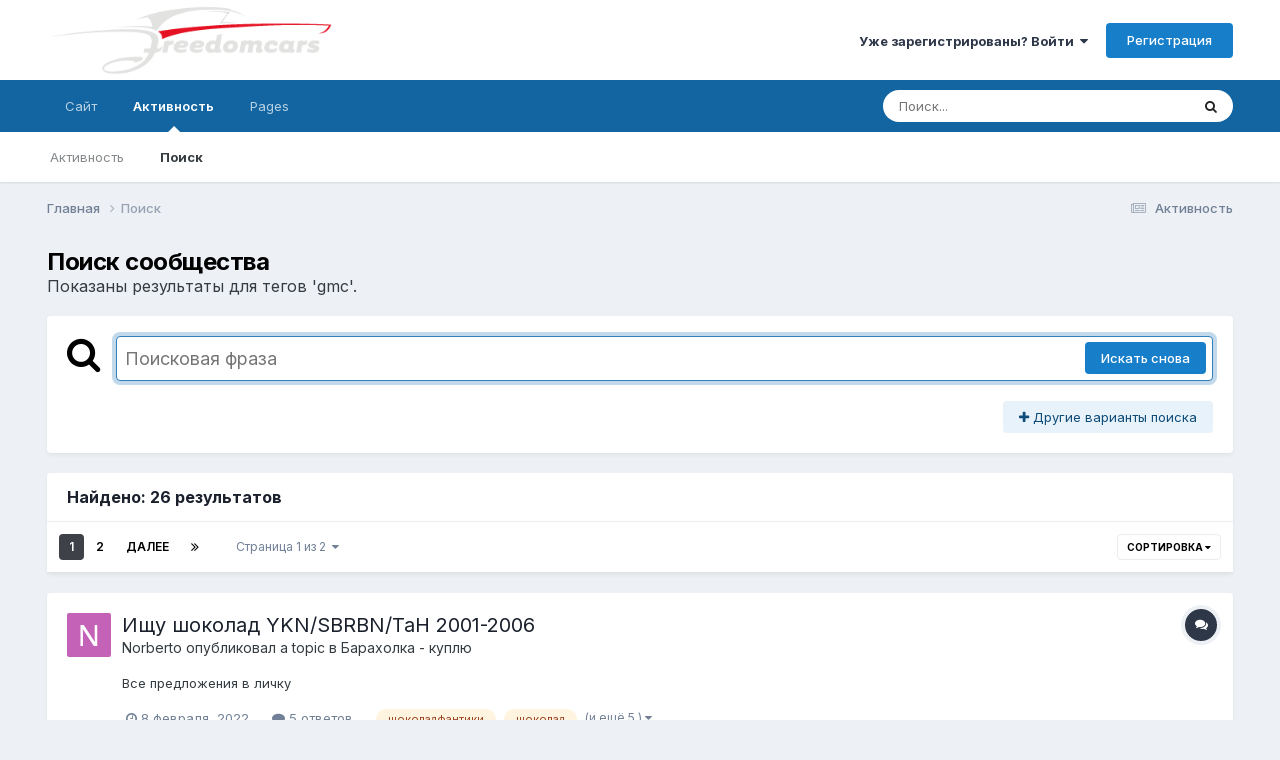

--- FILE ---
content_type: text/html;charset=UTF-8
request_url: https://freedomcars.ru/iboard/index.php?/search/&tags=gmc
body_size: 33282
content:
<!DOCTYPE html>
<html lang="ru-RU" dir="ltr">
	<head>
		<meta charset="utf-8">
        
		<title>Показаны результаты для тегов &#039;gmc&#039;. - FreedomCars</title>
		
		
		
		

	<meta name="viewport" content="width=device-width, initial-scale=1">


	
	


	<meta name="twitter:card" content="summary" />




	
		
			
				<meta name="robots" content="noindex">
			
		
	

	
		
			
				<meta property="og:site_name" content="FreedomCars">
			
		
	

	
		
			
				<meta property="og:locale" content="ru_RU">
			
		
	






<link rel="manifest" href="https://freedomcars.ru/iboard/index.php?/manifest.webmanifest/">
<meta name="msapplication-config" content="https://freedomcars.ru/iboard/index.php?/browserconfig.xml/">
<meta name="msapplication-starturl" content="/">
<meta name="application-name" content="FreedomCars">
<meta name="apple-mobile-web-app-title" content="FreedomCars">

	<meta name="theme-color" content="#ffffff">










<link rel="preload" href="//freedomcars.ru/iboard/applications/core/interface/font/fontawesome-webfont.woff2?v=4.7.0" as="font" crossorigin="anonymous">
		


	<link rel="preconnect" href="https://fonts.googleapis.com">
	<link rel="preconnect" href="https://fonts.gstatic.com" crossorigin>
	
		<link href="https://fonts.googleapis.com/css2?family=Inter:wght@300;400;500;600;700&display=swap" rel="stylesheet">
	



	<link rel='stylesheet' href='https://freedomcars.ru/iboard/uploads/css_built_1/341e4a57816af3ba440d891ca87450ff_framework.css?v=4e52a1ea3c1765879832' media='all'>

	<link rel='stylesheet' href='https://freedomcars.ru/iboard/uploads/css_built_1/05e81b71abe4f22d6eb8d1a929494829_responsive.css?v=4e52a1ea3c1765879832' media='all'>

	<link rel='stylesheet' href='https://freedomcars.ru/iboard/uploads/css_built_1/20446cf2d164adcc029377cb04d43d17_flags.css?v=4e52a1ea3c1765879832' media='all'>

	<link rel='stylesheet' href='https://freedomcars.ru/iboard/uploads/css_built_1/90eb5adf50a8c640f633d47fd7eb1778_core.css?v=4e52a1ea3c1765879832' media='all'>

	<link rel='stylesheet' href='https://freedomcars.ru/iboard/uploads/css_built_1/5a0da001ccc2200dc5625c3f3934497d_core_responsive.css?v=4e52a1ea3c1765879832' media='all'>

	<link rel='stylesheet' href='https://freedomcars.ru/iboard/uploads/css_built_1/f2ef08fd7eaff94a9763df0d2e2aaa1f_streams.css?v=4e52a1ea3c1765879832' media='all'>

	<link rel='stylesheet' href='https://freedomcars.ru/iboard/uploads/css_built_1/802f8406e60523fd5b2af0bb4d7ccf04_search.css?v=4e52a1ea3c1765879832' media='all'>

	<link rel='stylesheet' href='https://freedomcars.ru/iboard/uploads/css_built_1/ae8d39c59d6f1b4d32a059629f12aaf5_search_responsive.css?v=4e52a1ea3c1765879832' media='all'>

	<link rel='stylesheet' href='https://freedomcars.ru/iboard/uploads/css_built_1/8a32dcbf06236254181d222455063219_global.css?v=4e52a1ea3c1765879832' media='all'>





<link rel='stylesheet' href='https://freedomcars.ru/iboard/uploads/css_built_1/258adbb6e4f3e83cd3b355f84e3fa002_custom.css?v=4e52a1ea3c1765879832' media='all'>




		
		

	
	<link rel='shortcut icon' href='https://freedomcars.ru/iboard/uploads/monthly_2025_04/favicon.ico' type="image/x-icon">

	</head>
	<body class='ipsApp ipsApp_front ipsJS_none ipsClearfix' data-controller='core.front.core.app' data-message="" data-pageApp='core' data-pageLocation='front' data-pageModule='search' data-pageController='search'   >
		
        

        

		<a href='#ipsLayout_mainArea' class='ipsHide' title='Перейти к основному содержанию на этой странице' accesskey='m'>Перейти к содержанию</a>
		





		<div id='ipsLayout_header' class='ipsClearfix'>
			<header>
				<div class='ipsLayout_container'>
					


<a href='https://freedomcars.ru/iboard/' id='elLogo' accesskey='1'><img src="https://freedomcars.ru/iboard/uploads/monthly_2019_01/FreedomcarsLogoInv.png.6068820213c9bec36b247b23aa26b46b.png" alt='FreedomCars'></a>

					
						

	<ul id='elUserNav' class='ipsList_inline cSignedOut ipsResponsive_showDesktop'>
		
        
		
        
        
            
            <li id='elSignInLink'>
                <a href='https://freedomcars.ru/iboard/index.php?/login/' data-ipsMenu-closeOnClick="false" data-ipsMenu id='elUserSignIn'>
                    Уже зарегистрированы? Войти &nbsp;<i class='fa fa-caret-down'></i>
                </a>
                
<div id='elUserSignIn_menu' class='ipsMenu ipsMenu_auto ipsHide'>
	<form accept-charset='utf-8' method='post' action='https://freedomcars.ru/iboard/index.php?/login/'>
		<input type="hidden" name="csrfKey" value="4018755c8a83e674ba54b058f985163b">
		<input type="hidden" name="ref" value="aHR0cHM6Ly9mcmVlZG9tY2Fycy5ydS9pYm9hcmQvaW5kZXgucGhwPy9zZWFyY2gvJnRhZ3M9Z21j">
		<div data-role="loginForm">
			
			
			
				
<div class="ipsPad ipsForm ipsForm_vertical">
	<h4 class="ipsType_sectionHead">Войти</h4>
	<br><br>
	<ul class='ipsList_reset'>
		<li class="ipsFieldRow ipsFieldRow_noLabel ipsFieldRow_fullWidth">
			
			
				<input type="text" placeholder="Отображаемое имя" name="auth" autocomplete="username">
			
		</li>
		<li class="ipsFieldRow ipsFieldRow_noLabel ipsFieldRow_fullWidth">
			<input type="password" placeholder="Пароль" name="password" autocomplete="current-password">
		</li>
		<li class="ipsFieldRow ipsFieldRow_checkbox ipsClearfix">
			<span class="ipsCustomInput">
				<input type="checkbox" name="remember_me" id="remember_me_checkbox" value="1" checked aria-checked="true">
				<span></span>
			</span>
			<div class="ipsFieldRow_content">
				<label class="ipsFieldRow_label" for="remember_me_checkbox">Запомнить</label>
				<span class="ipsFieldRow_desc">Не рекомендуется для компьютеров с общим доступом</span>
			</div>
		</li>
		<li class="ipsFieldRow ipsFieldRow_fullWidth">
			<button type="submit" name="_processLogin" value="usernamepassword" class="ipsButton ipsButton_primary ipsButton_small" id="elSignIn_submit">Войти</button>
			
				<p class="ipsType_right ipsType_small">
					
						<a href='https://freedomcars.ru/iboard/index.php?/lostpassword/' data-ipsDialog data-ipsDialog-title='Забыли пароль?'>
					
					Забыли пароль?</a>
				</p>
			
		</li>
	</ul>
</div>
			
		</div>
	</form>
</div>
            </li>
            
        
		
			<li>
				
					<a href='https://freedomcars.ru/iboard/index.php?/register/'  id='elRegisterButton' class='ipsButton ipsButton_normal ipsButton_primary'>Регистрация</a>
				
			</li>
		
	</ul>

						
<ul class='ipsMobileHamburger ipsList_reset ipsResponsive_hideDesktop'>
	<li data-ipsDrawer data-ipsDrawer-drawerElem='#elMobileDrawer'>
		<a href='#' >
			
			
				
			
			
			
			<i class='fa fa-navicon'></i>
		</a>
	</li>
</ul>
					
				</div>
			</header>
			

	<nav data-controller='core.front.core.navBar' class=' ipsResponsive_showDesktop'>
		<div class='ipsNavBar_primary ipsLayout_container '>
			<ul data-role="primaryNavBar" class='ipsClearfix'>
				


	
		
		
		<li  id='elNavSecondary_1' data-role="navBarItem" data-navApp="core" data-navExt="CustomItem">
			
			
				<a href="https://freedomcars.ru/iboard/"  data-navItem-id="1" >
					Сайт<span class='ipsNavBar_active__identifier'></span>
				</a>
			
			
				<ul class='ipsNavBar_secondary ipsHide' data-role='secondaryNavBar'>
					


	
	

	
	

	
		
		
		<li  id='elNavSecondary_16' data-role="navBarItem" data-navApp="core" data-navExt="OnlineUsers">
			
			
				<a href="https://freedomcars.ru/iboard/index.php?/online/"  data-navItem-id="16" >
					Пользователи онлайн<span class='ipsNavBar_active__identifier'></span>
				</a>
			
			
		</li>
	
	

	
		
		
		<li  id='elNavSecondary_15' data-role="navBarItem" data-navApp="core" data-navExt="StaffDirectory">
			
			
				<a href="https://freedomcars.ru/iboard/index.php?/staff/"  data-navItem-id="15" >
					Модераторы<span class='ipsNavBar_active__identifier'></span>
				</a>
			
			
		</li>
	
	

	
		
		
		<li  id='elNavSecondary_14' data-role="navBarItem" data-navApp="core" data-navExt="Guidelines">
			
			
				<a href="https://freedomcars.ru/iboard/index.php?/guidelines/"  data-navItem-id="14" >
					Правила<span class='ipsNavBar_active__identifier'></span>
				</a>
			
			
		</li>
	
	

	
		
		
		<li  id='elNavSecondary_13' data-role="navBarItem" data-navApp="cms" data-navExt="Pages">
			
			
				<a href="https://freedomcars.ru/iboard/index.php?/index.html/"  data-navItem-id="13" >
					Homepage<span class='ipsNavBar_active__identifier'></span>
				</a>
			
			
		</li>
	
	

	
		
		
		<li  id='elNavSecondary_12' data-role="navBarItem" data-navApp="gallery" data-navExt="Gallery">
			
			
				<a href="https://freedomcars.ru/iboard/index.php?/gallery/"  data-navItem-id="12" >
					Gallery<span class='ipsNavBar_active__identifier'></span>
				</a>
			
			
		</li>
	
	

	
		
		
		<li  id='elNavSecondary_11' data-role="navBarItem" data-navApp="calendar" data-navExt="Calendar">
			
			
				<a href="https://freedomcars.ru/iboard/index.php?/events/"  data-navItem-id="11" >
					Events<span class='ipsNavBar_active__identifier'></span>
				</a>
			
			
		</li>
	
	

	
		
		
		<li  id='elNavSecondary_10' data-role="navBarItem" data-navApp="forums" data-navExt="Forums">
			
			
				<a href="https://freedomcars.ru/iboard/index.php"  data-navItem-id="10" >
					Forums<span class='ipsNavBar_active__identifier'></span>
				</a>
			
			
		</li>
	
	

					<li class='ipsHide' id='elNavigationMore_1' data-role='navMore'>
						<a href='#' data-ipsMenu data-ipsMenu-appendTo='#elNavigationMore_1' id='elNavigationMore_1_dropdown'>Больше <i class='fa fa-caret-down'></i></a>
						<ul class='ipsHide ipsMenu ipsMenu_auto' id='elNavigationMore_1_dropdown_menu' data-role='moreDropdown'></ul>
					</li>
				</ul>
			
		</li>
	
	

	
		
		
			
		
		<li class='ipsNavBar_active' data-active id='elNavSecondary_2' data-role="navBarItem" data-navApp="core" data-navExt="CustomItem">
			
			
				<a href="https://freedomcars.ru/iboard/index.php?/discover/"  data-navItem-id="2" data-navDefault>
					Активность<span class='ipsNavBar_active__identifier'></span>
				</a>
			
			
				<ul class='ipsNavBar_secondary ' data-role='secondaryNavBar'>
					


	
	

	
		
		
		<li  id='elNavSecondary_4' data-role="navBarItem" data-navApp="core" data-navExt="AllActivity">
			
			
				<a href="https://freedomcars.ru/iboard/index.php?/discover/"  data-navItem-id="4" >
					Активность<span class='ipsNavBar_active__identifier'></span>
				</a>
			
			
		</li>
	
	

	
	

	
	

	
		
		
			
		
		<li class='ipsNavBar_active' data-active id='elNavSecondary_8' data-role="navBarItem" data-navApp="core" data-navExt="Search">
			
			
				<a href="https://freedomcars.ru/iboard/index.php?/search/"  data-navItem-id="8" data-navDefault>
					Поиск<span class='ipsNavBar_active__identifier'></span>
				</a>
			
			
		</li>
	
	

	
	

					<li class='ipsHide' id='elNavigationMore_2' data-role='navMore'>
						<a href='#' data-ipsMenu data-ipsMenu-appendTo='#elNavigationMore_2' id='elNavigationMore_2_dropdown'>Больше <i class='fa fa-caret-down'></i></a>
						<ul class='ipsHide ipsMenu ipsMenu_auto' id='elNavigationMore_2_dropdown_menu' data-role='moreDropdown'></ul>
					</li>
				</ul>
			
		</li>
	
	

	
		
		
		<li  id='elNavSecondary_18' data-role="navBarItem" data-navApp="core" data-navExt="CustomItem">
			
			
				<a href="https://freedomcars.ru/iboard/index.php?/news/"  data-navItem-id="18" >
					Pages<span class='ipsNavBar_active__identifier'></span>
				</a>
			
			
				<ul class='ipsNavBar_secondary ipsHide' data-role='secondaryNavBar'>
					


	
		
		
		<li  id='elNavSecondary_30' data-role="navBarItem" data-navApp="cms" data-navExt="Pages">
			
			
				<a href="https://freedomcars.ru/iboard/index.php?/news/"  data-navItem-id="30" >
					Новости<span class='ipsNavBar_active__identifier'></span>
				</a>
			
			
		</li>
	
	

	
		
		
		<li  id='elNavSecondary_28' data-role="navBarItem" data-navApp="core" data-navExt="Menu">
			
			
				<a href="#"  data-navItem-id="28" >
					Новости<span class='ipsNavBar_active__identifier'></span>
				</a>
			
			
		</li>
	
	

					<li class='ipsHide' id='elNavigationMore_18' data-role='navMore'>
						<a href='#' data-ipsMenu data-ipsMenu-appendTo='#elNavigationMore_18' id='elNavigationMore_18_dropdown'>Больше <i class='fa fa-caret-down'></i></a>
						<ul class='ipsHide ipsMenu ipsMenu_auto' id='elNavigationMore_18_dropdown_menu' data-role='moreDropdown'></ul>
					</li>
				</ul>
			
		</li>
	
	

	
	

				<li class='ipsHide' id='elNavigationMore' data-role='navMore'>
					<a href='#' data-ipsMenu data-ipsMenu-appendTo='#elNavigationMore' id='elNavigationMore_dropdown'>Больше</a>
					<ul class='ipsNavBar_secondary ipsHide' data-role='secondaryNavBar'>
						<li class='ipsHide' id='elNavigationMore_more' data-role='navMore'>
							<a href='#' data-ipsMenu data-ipsMenu-appendTo='#elNavigationMore_more' id='elNavigationMore_more_dropdown'>Больше <i class='fa fa-caret-down'></i></a>
							<ul class='ipsHide ipsMenu ipsMenu_auto' id='elNavigationMore_more_dropdown_menu' data-role='moreDropdown'></ul>
						</li>
					</ul>
				</li>
			</ul>
			

	<div id="elSearchWrapper">
		<div id='elSearch' data-controller="core.front.core.quickSearch">
			<form accept-charset='utf-8' action='//freedomcars.ru/iboard/index.php?/search/&amp;do=quicksearch' method='post'>
                <input type='search' id='elSearchField' placeholder='Поиск...' name='q' autocomplete='off' aria-label='Поиск'>
                <details class='cSearchFilter'>
                    <summary class='cSearchFilter__text'></summary>
                    <ul class='cSearchFilter__menu'>
                        
                        <li><label><input type="radio" name="type" value="all"  checked><span class='cSearchFilter__menuText'>Везде</span></label></li>
                        
                        
                            <li><label><input type="radio" name="type" value="core_statuses_status"><span class='cSearchFilter__menuText'>Обновления статусов</span></label></li>
                        
                            <li><label><input type="radio" name="type" value="forums_topic"><span class='cSearchFilter__menuText'>Topics</span></label></li>
                        
                            <li><label><input type="radio" name="type" value="calendar_event"><span class='cSearchFilter__menuText'>Events</span></label></li>
                        
                            <li><label><input type="radio" name="type" value="gallery_image"><span class='cSearchFilter__menuText'>Images</span></label></li>
                        
                            <li><label><input type="radio" name="type" value="gallery_album_item"><span class='cSearchFilter__menuText'>Albums</span></label></li>
                        
                            <li><label><input type="radio" name="type" value="cms_pages_pageitem"><span class='cSearchFilter__menuText'>Pages</span></label></li>
                        
                            <li><label><input type="radio" name="type" value="cms_records1"><span class='cSearchFilter__menuText'>Новости</span></label></li>
                        
                            <li><label><input type="radio" name="type" value="core_members"><span class='cSearchFilter__menuText'>Пользователи</span></label></li>
                        
                    </ul>
                </details>
				<button class='cSearchSubmit' type="submit" aria-label='Поиск'><i class="fa fa-search"></i></button>
			</form>
		</div>
	</div>

		</div>
	</nav>

			
<ul id='elMobileNav' class='ipsResponsive_hideDesktop' data-controller='core.front.core.mobileNav'>
	
		
			<li id='elMobileBreadcrumb'>
				<a href='https://freedomcars.ru/iboard/'>
					<span>Главная</span>
				</a>
			</li>
		
	
	
	
	<li >
		<a data-action="defaultStream" href='https://freedomcars.ru/iboard/index.php?/discover/'><i class="fa fa-newspaper-o" aria-hidden="true"></i></a>
	</li>

	

	
		<li class='ipsJS_show'>
			<a href='https://freedomcars.ru/iboard/index.php?/search/'><i class='fa fa-search'></i></a>
		</li>
	
</ul>
		</div>
		<main id='ipsLayout_body' class='ipsLayout_container'>
			<div id='ipsLayout_contentArea'>
				<div id='ipsLayout_contentWrapper'>
					
<nav class='ipsBreadcrumb ipsBreadcrumb_top ipsFaded_withHover'>
	

	<ul class='ipsList_inline ipsPos_right'>
		
		<li >
			<a data-action="defaultStream" class='ipsType_light '  href='https://freedomcars.ru/iboard/index.php?/discover/'><i class="fa fa-newspaper-o" aria-hidden="true"></i> <span>Активность</span></a>
		</li>
		
	</ul>

	<ul data-role="breadcrumbList">
		<li>
			<a title="Главная" href='https://freedomcars.ru/iboard/'>
				<span>Главная <i class='fa fa-angle-right'></i></span>
			</a>
		</li>
		
		
			<li>
				
					<a href='https://freedomcars.ru/iboard/index.php?/search/'>
						<span>Поиск </span>
					</a>
				
			</li>
		
	</ul>
</nav>
					
					<div id='ipsLayout_mainArea'>
						
						
						
						

	




						

<div data-controller='core.front.search.main' data-baseURL='https://freedomcars.ru/iboard/index.php?/search/'>
	<div class='ipsResponsive_hidePhone ipsPageHeader'>
		<h1 class='ipsType_pageTitle'>Поиск сообщества</h1>
		<p class='ipsType_reset ipsType_large ' data-role='searchBlurb'>Показаны результаты для тегов &#039;gmc&#039;.</p>
	</div>
	
	

	<div class='ipsBox ipsPadding ipsResponsive_pull ipsMargin_top' data-controller='core.front.search.filters' id='elSearchFilters'>
		


<form accept-charset='utf-8' class="ipsForm ipsForm_vertical" method='post' action='https://freedomcars.ru/iboard/index.php?/search/&amp;tags=gmc' data-ipsForm id='elSearchFilters_content'>
	<input type="hidden" name="form_submitted" value="1">
	
		<input type="hidden" name="csrfKey" value="4018755c8a83e674ba54b058f985163b">
	
		<input type="hidden" name="sortby" value="relevancy">
	

	

	<div class='ipsFlex ipsFlex-ai:start ipsGap cSearchMainBar'>
		<button type='submit' class='ipsFlex-flex:00 cSearchPretendButton' tabindex='-1'><i class='fa fa-search ipsType_huge'></i></button>
		<div class='ipsFlex-flex:11'>
			<div class='cSearchWrapper'>
				<input type='text' id='elMainSearchInput' name='q' value='' placeholder='Поисковая фраза' autofocus class='ipsField_primary ipsField_fullWidth'>
				<div class='cSearchWrapper__button'>
					<button type='submit' id='elSearchSubmit' class='ipsButton ipsButton_primary ipsButton_verySmall ipsPos_right ipsResponsive_hidePhone ' data-action='searchAgain'>Искать снова</button>
				</div>
			</div>
			<div class='ipsFlex ipsFlex-ai:center ipsFlex-fw:wrap'>
				<div class='ipsFlex-flex:11 ipsType_brandedLinks'>
					<div class='ipsMargin_top' data-role="hints">
					

			
				</div>
				</div>
				<div>
					<p class='ipsType_reset ipsMargin_top ' data-action='showFilters'>
						<a href='#' class='ipsButton ipsButton_light ipsButton_verySmall'><i class='fa fa-plus'></i> Другие варианты поиска</a>
					</p>
				</div>
			</div>
		</div>
	</div>

	<div data-role='searchFilters' class='ipsSpacer_top ipsBox ipsBox--child ipsHide'>
		
		<div class='ipsTabs ipsTabs_stretch ipsClearfix' id='elTabs_search' data-ipsTabBar data-ipsTabBar-contentArea='#elTabs_search_content'>
			<a href="#elTabs_search" data-action="expandTabs"><i class="fa fa-caret-down"></i></a>
			<ul role='tablist'>
				<li>
					<a href='#' id="elTab_searchContent" class="ipsTabs_item ipsTabs_activeItem ipsType_center" title="Поиск в нашем контенте" role="tab" aria-selected="true">
						Поиск контента
					</a>
				</li>
				<li>
					<a href='#' id="elTab_searchMembers" class="ipsTabs_item  ipsType_center" title="Поиск наших пользователей" role="tab" >
						Поиск пользователя
					</a>
				</li>
			</ul>
		</div>
		
		<section id='elTabs_search_content' class='ipsTabs_panels'>
			<div id='ipsTabs_elTabs_search_elTab_searchContent_panel' class='ipsTabs_panel' data-tabType='content'>
				<div class='ipsPad_double'>
					<div class=''>		
						<ul class='ipsList_reset'>
							
								
									<li class='ipsSpacer_half  ipsFieldRow_fullWidth' data-role='searchTags'>
										<h3 class="ipsType_reset ipsType_large cStreamForm_title ipsSpacer_bottom ipsSpacer_half">Поиск по тегам</h3>
										


	





	
		


<div>

<textarea
	name="tags"
	id='elInput_tags'
	class=""
	
	
	
	
	data-ipsAutocomplete
	
	data-ipsAutocomplete-forceLower
	data-ipsAutocomplete-lang='ac_optional'
	
	
	
	
	
	
	
	
	
	data-ipsAutocomplete-minimized
>gmc</textarea>




</div>









										<span class='ipsType_light ipsType_small'>Введите теги через запятую.</span>
									</li>
								
								
									<li class='ipsSpacer_top ipsSpacer_half ipsHide' data-role='searchTermsOrTags'>
										<ul class='ipsFieldRow_content ipsList_reset'>
											<li class='ipsFieldRow_inlineCheckbox'>
												<span class='ipsCustomInput'>
													<input type='radio' name="eitherTermsOrTags" value="or" id='elRadio_eitherTermsOrTags_or' checked>
													<span></span>
												</span> <label for='elRadio_eitherTermsOrTags_or'>Соответствующая фраза <strong>ИЛИ</strong> теги</label>
											</li>
											<li class='ipsFieldRow_inlineCheckbox'>
												<span class='ipsCustomInput'>
													<input type='radio' name="eitherTermsOrTags" value="and" id='elRadio_eitherTermsOrTags_and' >
													<span></span>
												</span> <label for='elRadio_eitherTermsOrTags_and'>Соответствующая фраза <strong>И</strong> теги</label>
											</li>
										</ul>
									</li>
								
							
							
								<li class='ipsSpacer_top ipsHide ipsFieldRow_fullWidth' data-role='searchAuthors'>
									<h3 class="ipsType_reset ipsType_large cStreamForm_title ipsSpacer_bottom ipsSpacer_half">Поиск по автору</h3>
									


	






<div>

<textarea
	name="author"
	id='elInput_author'
	class=""
	
	
	
	
	data-ipsAutocomplete
	
	
	data-ipsAutocomplete-lang='mem_optional'
	data-ipsAutocomplete-maxItems='1'
	
		data-ipsAutocomplete-unique
	
	
		data-ipsAutocomplete-dataSource="https://freedomcars.ru/iboard/index.php?app=core&amp;module=system&amp;controller=ajax&amp;do=findMember"
		data-ipsAutocomplete-queryParam='input'
	
	
		data-ipsAutocomplete-resultItemTemplate="core.autocomplete.memberItem"
	
	
	
	data-ipsAutocomplete-minAjaxLength='3'
	data-ipsAutocomplete-disallowedCharacters='[]'
	data-ipsAutocomplete-commaTrigger='false'
	
></textarea>




</div>









								</li>
							
						</ul>
						
							<ul class="ipsList_inline ipsType_normal ipsJS_show">
								
								
									<li><a href="#" data-action="searchByAuthors" data-opens='searchAuthors'><i class="fa fa-plus"></i> Поиск по автору</a></li>
								
							</ul>
						
					</div>

					<div class='ipsGrid ipsGrid_collapsePhone ipsSpacer_top ipsSpacer_double'>
						
							
							<div class='ipsGrid_span3'>
								<h3 class="ipsType_reset ipsType_large cStreamForm_title ipsSpacer_bottom ipsSpacer_half">Тип контента</h3>
								<ul class="ipsSideMenu_list ipsSideMenu_withRadios ipsSideMenu_small ipsType_normal" data-role='searchApp' data-ipsSideMenu data-ipsSideMenu-type="radio" data-ipsSideMenu-responsive="false">
									
										
										<li>
											<span id='elSearchToggle_' class='ipsSideMenu_item ipsSideMenu_itemActive' data-ipsMenuValue=''>
												<input type="radio" name="type" value="" checked id="elRadio_type_" data-control="toggle" data-toggles="club" data-toggle-visibleCheck='#elSearchToggle_'>
												<label for='elRadio_type_' id='elField_type__label' data-role='searchAppTitle'>Везде</label>
											</span>
										</li>
									
										
										<li>
											<span id='elSearchToggle_core_statuses_status' class='ipsSideMenu_item ' data-ipsMenuValue='core_statuses_status'>
												<input type="radio" name="type" value="core_statuses_status"  id="elRadio_type_core_statuses_status" data-control="toggle" data-toggles="core_statuses_status_node,search_min_comments" data-toggle-visibleCheck='#elSearchToggle_core_statuses_status'>
												<label for='elRadio_type_core_statuses_status' id='elField_type_core_statuses_status_label' data-role='searchAppTitle'>Обновления статусов</label>
											</span>
										</li>
									
										
										<li>
											<span id='elSearchToggle_forums_topic' class='ipsSideMenu_item ' data-ipsMenuValue='forums_topic'>
												<input type="radio" name="type" value="forums_topic"  id="elRadio_type_forums_topic" data-control="toggle" data-toggles="forums_topic_node,search_min_views,search_min_replies" data-toggle-visibleCheck='#elSearchToggle_forums_topic'>
												<label for='elRadio_type_forums_topic' id='elField_type_forums_topic_label' data-role='searchAppTitle'>Topics</label>
											</span>
										</li>
									
										
										<li>
											<span id='elSearchToggle_calendar_event' class='ipsSideMenu_item ' data-ipsMenuValue='calendar_event'>
												<input type="radio" name="type" value="calendar_event"  id="elRadio_type_calendar_event" data-control="toggle" data-toggles="calendar_event_node,search_min_views,search_min_comments,search_min_reviews" data-toggle-visibleCheck='#elSearchToggle_calendar_event'>
												<label for='elRadio_type_calendar_event' id='elField_type_calendar_event_label' data-role='searchAppTitle'>Events</label>
											</span>
										</li>
									
										
										<li>
											<span id='elSearchToggle_gallery_image' class='ipsSideMenu_item ' data-ipsMenuValue='gallery_image'>
												<input type="radio" name="type" value="gallery_image"  id="elRadio_type_gallery_image" data-control="toggle" data-toggles="gallery_image_node,search_min_views,search_min_comments,search_min_reviews" data-toggle-visibleCheck='#elSearchToggle_gallery_image'>
												<label for='elRadio_type_gallery_image' id='elField_type_gallery_image_label' data-role='searchAppTitle'>Images</label>
											</span>
										</li>
									
										
										<li>
											<span id='elSearchToggle_gallery_album_item' class='ipsSideMenu_item ' data-ipsMenuValue='gallery_album_item'>
												<input type="radio" name="type" value="gallery_album_item"  id="elRadio_type_gallery_album_item" data-control="toggle" data-toggles="gallery_album_item_node,search_min_views,search_min_comments,search_min_reviews" data-toggle-visibleCheck='#elSearchToggle_gallery_album_item'>
												<label for='elRadio_type_gallery_album_item' id='elField_type_gallery_album_item_label' data-role='searchAppTitle'>Albums</label>
											</span>
										</li>
									
										
										<li>
											<span id='elSearchToggle_cms_pages_pageitem' class='ipsSideMenu_item ' data-ipsMenuValue='cms_pages_pageitem'>
												<input type="radio" name="type" value="cms_pages_pageitem"  id="elRadio_type_cms_pages_pageitem" data-control="toggle" data-toggles="cms_pages_pageitem_node,search_min_views" data-toggle-visibleCheck='#elSearchToggle_cms_pages_pageitem'>
												<label for='elRadio_type_cms_pages_pageitem' id='elField_type_cms_pages_pageitem_label' data-role='searchAppTitle'>Pages</label>
											</span>
										</li>
									
										
										<li>
											<span id='elSearchToggle_cms_records1' class='ipsSideMenu_item ' data-ipsMenuValue='cms_records1'>
												<input type="radio" name="type" value="cms_records1"  id="elRadio_type_cms_records1" data-control="toggle" data-toggles="cms_records1_node,search_min_views,search_min_comments,search_min_reviews" data-toggle-visibleCheck='#elSearchToggle_cms_records1'>
												<label for='elRadio_type_cms_records1' id='elField_type_cms_records1_label' data-role='searchAppTitle'>Новости</label>
											</span>
										</li>
									
								</ul>
								
								
									<br>
									
										<div id="forums_topic_node">
											<h3 class="ipsType_reset ipsType_large cStreamForm_title ipsSpacer_bottom ipsSpacer_half">Forums</h3>
											
<div class='ipsSelectTree ipsJS_show' data-name='forums_topic_node' data-ipsSelectTree data-ipsSelectTree-url="https://freedomcars.ru/iboard/index.php?/search/&amp;tags=gmc&amp;_nodeSelectName=forums_topic_node" data-ipsSelectTree-multiple data-ipsSelectTree-selected='[]'>
	<input type="hidden" name="forums_topic_node" value="" data-role="nodeValue">
	<div class='ipsSelectTree_value ipsSelectTree_placeholder'></div>
	<span class='ipsSelectTree_expand'><i class='fa fa-chevron-down'></i></span>
	<div class='ipsSelectTree_nodes ipsHide'>
		<div data-role='nodeList' class='ipsScrollbar'>
			
				

	<ul class='ipsList_reset'>
		
			
				<li>
					
						
							<div class='ipsSelectTree_item ipsSelectTree_itemDisabled ipsSelectTree_withChildren ipsSelectTree_itemOpen' data-id="12" data-breadcrumb='[]' data-childrenloaded="true">
								
									<a href='#' data-action="getChildren" class='ipsSelectTree_toggle'></a>
								
								<span data-role="nodeTitle">
									
										Общие форумы FreedomCars.ru  (18+)
									
								</span>
							</div>
							
								<div data-role="childWrapper">
									

	<ul class='ipsList_reset'>
		
			
				<li>
					
						<div data-action="nodeSelect" class='ipsSelectTree_item  ' data-id="4" data-breadcrumb='[&quot;\u041e\u0431\u0449\u0438\u0435 \u0444\u043e\u0440\u0443\u043c\u044b FreedomCars.ru  (18+)&quot;]'  >
							
							<span data-role="nodeTitle">
								
									Форумная жизнь
								
							</span>
						</div>
						
					
				</li>
			
		
		
	</ul>

								</div>
							
						
					
				</li>
			
		
			
				<li>
					
						
							<div class='ipsSelectTree_item ipsSelectTree_itemDisabled ipsSelectTree_withChildren ipsSelectTree_itemOpen' data-id="14" data-breadcrumb='[]' data-childrenloaded="true">
								
									<a href='#' data-action="getChildren" class='ipsSelectTree_toggle'></a>
								
								<span data-role="nodeTitle">
									
										Гараж
									
								</span>
							</div>
							
								<div data-role="childWrapper">
									

	<ul class='ipsList_reset'>
		
			
				<li>
					
						<div data-action="nodeSelect" class='ipsSelectTree_item ipsSelectTree_withChildren ' data-id="2" data-breadcrumb='[&quot;\u0413\u0430\u0440\u0430\u0436&quot;]'  >
							
								<a href='#' data-action="getChildren" class='ipsSelectTree_toggle'></a>
							
							<span data-role="nodeTitle">
								
									Технические вопросы и ответы
								
							</span>
						</div>
						
					
				</li>
			
		
			
				<li>
					
						<div data-action="nodeSelect" class='ipsSelectTree_item  ' data-id="16" data-breadcrumb='[&quot;\u0413\u0430\u0440\u0430\u0436&quot;]'  >
							
							<span data-role="nodeTitle">
								
									Дизайн АА и внешний тюнинг
								
							</span>
						</div>
						
					
				</li>
			
		
			
				<li>
					
						<div data-action="nodeSelect" class='ipsSelectTree_item ipsSelectTree_withChildren ' data-id="17" data-breadcrumb='[&quot;\u0413\u0430\u0440\u0430\u0436&quot;]'  >
							
								<a href='#' data-action="getChildren" class='ipsSelectTree_toggle'></a>
							
							<span data-role="nodeTitle">
								
									Наши партнеры
								
							</span>
						</div>
						
					
				</li>
			
		
			
				<li>
					
						<div data-action="nodeSelect" class='ipsSelectTree_item  ' data-id="11" data-breadcrumb='[&quot;\u0413\u0430\u0440\u0430\u0436&quot;]'  >
							
							<span data-role="nodeTitle">
								
									Своими силами
								
							</span>
						</div>
						
					
				</li>
			
		
			
				<li>
					
						<div data-action="nodeSelect" class='ipsSelectTree_item  ' data-id="42" data-breadcrumb='[&quot;\u0413\u0430\u0440\u0430\u0436&quot;]'  >
							
							<span data-role="nodeTitle">
								
									Непрофильные автомобили
								
							</span>
						</div>
						
					
				</li>
			
		
			
				<li>
					
						<div data-action="nodeSelect" class='ipsSelectTree_item  ' data-id="39" data-breadcrumb='[&quot;\u0413\u0430\u0440\u0430\u0436&quot;]'  >
							
							<span data-role="nodeTitle">
								
									Vans
								
							</span>
						</div>
						
					
				</li>
			
		
			
				<li>
					
						<div data-action="nodeSelect" class='ipsSelectTree_item  ' data-id="20" data-breadcrumb='[&quot;\u0413\u0430\u0440\u0430\u0436&quot;]'  >
							
							<span data-role="nodeTitle">
								
									4х4
								
							</span>
						</div>
						
					
				</li>
			
		
			
				<li>
					
						<div data-action="nodeSelect" class='ipsSelectTree_item ipsSelectTree_withChildren ' data-id="26" data-breadcrumb='[&quot;\u0413\u0430\u0440\u0430\u0436&quot;]'  >
							
								<a href='#' data-action="getChildren" class='ipsSelectTree_toggle'></a>
							
							<span data-role="nodeTitle">
								
									FreedomWheels
								
							</span>
						</div>
						
					
				</li>
			
		
			
				<li>
					
						<div data-action="nodeSelect" class='ipsSelectTree_item  ' data-id="29" data-breadcrumb='[&quot;\u0413\u0430\u0440\u0430\u0436&quot;]'  >
							
							<span data-role="nodeTitle">
								
									FreedomRods
								
							</span>
						</div>
						
					
				</li>
			
		
			
				<li>
					
						<div data-action="nodeSelect" class='ipsSelectTree_item  ' data-id="7" data-breadcrumb='[&quot;\u0413\u0430\u0440\u0430\u0436&quot;]'  >
							
							<span data-role="nodeTitle">
								
									Я и моя машина
								
							</span>
						</div>
						
					
				</li>
			
		
		
	</ul>

								</div>
							
						
					
				</li>
			
		
			
				<li>
					
						
							<div class='ipsSelectTree_item ipsSelectTree_itemDisabled ipsSelectTree_withChildren ipsSelectTree_itemOpen' data-id="13" data-breadcrumb='[]' data-childrenloaded="true">
								
									<a href='#' data-action="getChildren" class='ipsSelectTree_toggle'></a>
								
								<span data-role="nodeTitle">
									
										Барахолка (18+)
									
								</span>
							</div>
							
								<div data-role="childWrapper">
									

	<ul class='ipsList_reset'>
		
			
				<li>
					
						<div data-action="nodeSelect" class='ipsSelectTree_item ipsSelectTree_withChildren ' data-id="9" data-breadcrumb='[&quot;\u0411\u0430\u0440\u0430\u0445\u043e\u043b\u043a\u0430 (18+)&quot;]'  >
							
								<a href='#' data-action="getChildren" class='ipsSelectTree_toggle'></a>
							
							<span data-role="nodeTitle">
								
									Барахолка - продажа АА
								
							</span>
						</div>
						
					
				</li>
			
		
			
				<li>
					
						<div data-action="nodeSelect" class='ipsSelectTree_item  ' data-id="35" data-breadcrumb='[&quot;\u0411\u0430\u0440\u0430\u0445\u043e\u043b\u043a\u0430 (18+)&quot;]'  >
							
							<span data-role="nodeTitle">
								
									Барахолка - куплю АА
								
							</span>
						</div>
						
					
				</li>
			
		
			
				<li>
					
						<div data-action="nodeSelect" class='ipsSelectTree_item ipsSelectTree_withChildren ' data-id="5" data-breadcrumb='[&quot;\u0411\u0430\u0440\u0430\u0445\u043e\u043b\u043a\u0430 (18+)&quot;]'  >
							
								<a href='#' data-action="getChildren" class='ipsSelectTree_toggle'></a>
							
							<span data-role="nodeTitle">
								
									Барахолка - продам
								
							</span>
						</div>
						
					
				</li>
			
		
			
				<li>
					
						<div data-action="nodeSelect" class='ipsSelectTree_item ipsSelectTree_withChildren ' data-id="6" data-breadcrumb='[&quot;\u0411\u0430\u0440\u0430\u0445\u043e\u043b\u043a\u0430 (18+)&quot;]'  >
							
								<a href='#' data-action="getChildren" class='ipsSelectTree_toggle'></a>
							
							<span data-role="nodeTitle">
								
									Барахолка - куплю
								
							</span>
						</div>
						
					
				</li>
			
		
		
	</ul>

								</div>
							
						
					
				</li>
			
		
		
	</ul>

			
		</div>
		
	</div>
</div>

<noscript>
	
		<a href="https://freedomcars.ru/iboard/index.php?/search/&amp;tags=gmc&amp;_nodeSelectName=forums_topic_node&amp;_noJs=1">Нажмите здесь для перезагрузки страницы и включения определённых функций.</a>
	
</noscript>
										</div>
									
										<div id="calendar_event_node">
											<h3 class="ipsType_reset ipsType_large cStreamForm_title ipsSpacer_bottom ipsSpacer_half">Calendars</h3>
											
<div class='ipsSelectTree ipsJS_show' data-name='calendar_event_node' data-ipsSelectTree data-ipsSelectTree-url="https://freedomcars.ru/iboard/index.php?/search/&amp;tags=gmc&amp;_nodeSelectName=calendar_event_node" data-ipsSelectTree-multiple data-ipsSelectTree-selected='[]'>
	<input type="hidden" name="calendar_event_node" value="" data-role="nodeValue">
	<div class='ipsSelectTree_value ipsSelectTree_placeholder'></div>
	<span class='ipsSelectTree_expand'><i class='fa fa-chevron-down'></i></span>
	<div class='ipsSelectTree_nodes ipsHide'>
		<div data-role='nodeList' class='ipsScrollbar'>
			
				

	<ul class='ipsList_reset'>
		
			
				<li>
					
						<div data-action="nodeSelect" class='ipsSelectTree_item  ' data-id="1" data-breadcrumb='[]'  >
							
							<span data-role="nodeTitle">
								
									Клубный календарь
								
							</span>
						</div>
						
					
				</li>
			
		
		
	</ul>

			
		</div>
		
	</div>
</div>

<noscript>
	
		<a href="https://freedomcars.ru/iboard/index.php?/search/&amp;tags=gmc&amp;_nodeSelectName=calendar_event_node&amp;_noJs=1">Нажмите здесь для перезагрузки страницы и включения определённых функций.</a>
	
</noscript>
										</div>
									
										<div id="gallery_image_node">
											<h3 class="ipsType_reset ipsType_large cStreamForm_title ipsSpacer_bottom ipsSpacer_half">Категории</h3>
											
<div class='ipsSelectTree ipsJS_show' data-name='gallery_image_node' data-ipsSelectTree data-ipsSelectTree-url="https://freedomcars.ru/iboard/index.php?/search/&amp;tags=gmc&amp;_nodeSelectName=gallery_image_node" data-ipsSelectTree-multiple data-ipsSelectTree-selected='[]'>
	<input type="hidden" name="gallery_image_node" value="" data-role="nodeValue">
	<div class='ipsSelectTree_value ipsSelectTree_placeholder'></div>
	<span class='ipsSelectTree_expand'><i class='fa fa-chevron-down'></i></span>
	<div class='ipsSelectTree_nodes ipsHide'>
		<div data-role='nodeList' class='ipsScrollbar'>
			
				

	<p class='ipsPad_half ipsType_reset ipsType_light'>Без результатов</p>

			
		</div>
		
	</div>
</div>

<noscript>
	
		<a href="https://freedomcars.ru/iboard/index.php?/search/&amp;tags=gmc&amp;_nodeSelectName=gallery_image_node&amp;_noJs=1">Нажмите здесь для перезагрузки страницы и включения определённых функций.</a>
	
</noscript>
										</div>
									
										<div id="gallery_album_item_node">
											<h3 class="ipsType_reset ipsType_large cStreamForm_title ipsSpacer_bottom ipsSpacer_half">Категории</h3>
											
<div class='ipsSelectTree ipsJS_show' data-name='gallery_album_item_node' data-ipsSelectTree data-ipsSelectTree-url="https://freedomcars.ru/iboard/index.php?/search/&amp;tags=gmc&amp;_nodeSelectName=gallery_album_item_node" data-ipsSelectTree-multiple data-ipsSelectTree-selected='[]'>
	<input type="hidden" name="gallery_album_item_node" value="" data-role="nodeValue">
	<div class='ipsSelectTree_value ipsSelectTree_placeholder'></div>
	<span class='ipsSelectTree_expand'><i class='fa fa-chevron-down'></i></span>
	<div class='ipsSelectTree_nodes ipsHide'>
		<div data-role='nodeList' class='ipsScrollbar'>
			
				

	<p class='ipsPad_half ipsType_reset ipsType_light'>Без результатов</p>

			
		</div>
		
	</div>
</div>

<noscript>
	
		<a href="https://freedomcars.ru/iboard/index.php?/search/&amp;tags=gmc&amp;_nodeSelectName=gallery_album_item_node&amp;_noJs=1">Нажмите здесь для перезагрузки страницы и включения определённых функций.</a>
	
</noscript>
										</div>
									
										<div id="cms_records1_node">
											<h3 class="ipsType_reset ipsType_large cStreamForm_title ipsSpacer_bottom ipsSpacer_half">Категории</h3>
											
<div class='ipsSelectTree ipsJS_show' data-name='cms_records1_node' data-ipsSelectTree data-ipsSelectTree-url="https://freedomcars.ru/iboard/index.php?/search/&amp;tags=gmc&amp;_nodeSelectName=cms_records1_node" data-ipsSelectTree-multiple data-ipsSelectTree-selected='[]'>
	<input type="hidden" name="cms_records1_node" value="" data-role="nodeValue">
	<div class='ipsSelectTree_value ipsSelectTree_placeholder'></div>
	<span class='ipsSelectTree_expand'><i class='fa fa-chevron-down'></i></span>
	<div class='ipsSelectTree_nodes ipsHide'>
		<div data-role='nodeList' class='ipsScrollbar'>
			
				

	<ul class='ipsList_reset'>
		
			
				<li>
					
						<div data-action="nodeSelect" class='ipsSelectTree_item  ' data-id="4" data-breadcrumb='[]'  >
							
							<span data-role="nodeTitle">
								
									Новости
								
							</span>
						</div>
						
					
				</li>
			
		
		
	</ul>

			
		</div>
		
	</div>
</div>

<noscript>
	
		<a href="https://freedomcars.ru/iboard/index.php?/search/&amp;tags=gmc&amp;_nodeSelectName=cms_records1_node&amp;_noJs=1">Нажмите здесь для перезагрузки страницы и включения определённых функций.</a>
	
</noscript>
										</div>
									
								
								
								

								<hr class='ipsHr ipsSpacer_both ipsResponsive_showPhone ipsResponsive_block'>
							</div>
						
						<div class='ipsGrid_span9'>
							<div class='ipsGrid_span9' data-role='searchFilters' id='elSearchFiltersMain'>
								<div class='ipsGrid ipsGrid_collapsePhone'>
									<div class='ipsGrid_span6'>
										<h3 class="ipsType_reset ipsType_large cStreamForm_title">Поиск результатов в...</h3>
										<ul class='ipsSideMenu_list ipsSideMenu_withRadios ipsSideMenu_small ipsType_normal ipsSpacer_top ipsSpacer_half' role="radiogroup" data-ipsSideMenu data-ipsSideMenu-type="radio" data-ipsSideMenu-responsive="false" data-filterType='searchIn'>
											
												<li>
													<span class='ipsSideMenu_item ipsSideMenu_itemActive' data-ipsMenuValue='all'>
														<input type="radio" name="search_in" value="all" checked id="elRadio_searchIn_full_all">
														<label for='elRadio_searchIn_full_all' id='elField_searchIn_full_label_all'>Заголовки и содержание контента</label>
													</span>
												</li>
											
												<li>
													<span class='ipsSideMenu_item ' data-ipsMenuValue='titles'>
														<input type="radio" name="search_in" value="titles"  id="elRadio_searchIn_full_titles">
														<label for='elRadio_searchIn_full_titles' id='elField_searchIn_full_label_titles'>Только заголовки контента</label>
													</span>
												</li>
											
										</ul>
									</div>
									<div class='ipsGrid_span6'>
										<h3 class="ipsType_reset ipsType_large cStreamForm_title">Поиск контента, содержащего...</h3>
										<ul class='ipsSideMenu_list ipsSideMenu_withRadios ipsSideMenu_small ipsType_normal ipsSpacer_top ipsSpacer_half' role="radiogroup" data-ipsSideMenu data-ipsSideMenu-type="radio" data-ipsSideMenu-responsive="false" data-filterType='andOr'>
											
												<li>
													<span class='ipsSideMenu_item ' data-ipsMenuValue='and'>
														<input type="radio" name="search_and_or" value="and"  id="elRadio_andOr_full_and">
														<label for='elRadio_andOr_full_and' id='elField_andOr_full_label_and'><em>Все</em> слова запроса</label>
													</span>
												</li>
											
												<li>
													<span class='ipsSideMenu_item ipsSideMenu_itemActive' data-ipsMenuValue='or'>
														<input type="radio" name="search_and_or" value="or" checked id="elRadio_andOr_full_or">
														<label for='elRadio_andOr_full_or' id='elField_andOr_full_label_or'><em>Любое</em> слово запроса</label>
													</span>
												</li>
											
										</ul>
									</div>
								</div>
								<br>
								<div class='ipsGrid ipsGrid_collapsePhone'>
									
										<div class='ipsGrid_span6'>
											<h3 class="ipsType_reset ipsType_large cStreamForm_title">Дата создания</h3>
											<ul class="ipsSideMenu_list ipsSideMenu_withRadios ipsSideMenu_small ipsType_normal ipsSpacer_top ipsSpacer_half" role="radiogroup" data-ipsSideMenu data-ipsSideMenu-type="radio" data-ipsSideMenu-responsive="false" data-filterType='dateCreated'>
												
													<li>
														<span class='ipsSideMenu_item ipsSideMenu_itemActive' data-ipsMenuValue='any'>
															<input type="radio" name="startDate" value="any" checked id="elRadio_startDate_any">
															<label for='elRadio_startDate_any' id='elField_startDate_label_any'>Все</label>
														</span>
													</li>
												
													<li>
														<span class='ipsSideMenu_item ' data-ipsMenuValue='day'>
															<input type="radio" name="startDate" value="day"  id="elRadio_startDate_day">
															<label for='elRadio_startDate_day' id='elField_startDate_label_day'>Последние 24 часа</label>
														</span>
													</li>
												
													<li>
														<span class='ipsSideMenu_item ' data-ipsMenuValue='week'>
															<input type="radio" name="startDate" value="week"  id="elRadio_startDate_week">
															<label for='elRadio_startDate_week' id='elField_startDate_label_week'>Последняя неделя</label>
														</span>
													</li>
												
													<li>
														<span class='ipsSideMenu_item ' data-ipsMenuValue='month'>
															<input type="radio" name="startDate" value="month"  id="elRadio_startDate_month">
															<label for='elRadio_startDate_month' id='elField_startDate_label_month'>Последний месяц</label>
														</span>
													</li>
												
													<li>
														<span class='ipsSideMenu_item ' data-ipsMenuValue='six_months'>
															<input type="radio" name="startDate" value="six_months"  id="elRadio_startDate_six_months">
															<label for='elRadio_startDate_six_months' id='elField_startDate_label_six_months'>Последние 6 месяцев</label>
														</span>
													</li>
												
													<li>
														<span class='ipsSideMenu_item ' data-ipsMenuValue='year'>
															<input type="radio" name="startDate" value="year"  id="elRadio_startDate_year">
															<label for='elRadio_startDate_year' id='elField_startDate_label_year'>Последний год</label>
														</span>
													</li>
												
													<li>
														<span class='ipsSideMenu_item ' data-ipsMenuValue='custom'>
															<input type="radio" name="startDate" value="custom"  id="elRadio_startDate_custom">
															<label for='elRadio_startDate_custom' id='elField_startDate_label_custom'>Ввести своё</label>
														</span>
													</li>
												
												<li class='ipsGrid ipsGrid_collapsePhone cStreamForm_dates ipsAreaBackground_light ipsPad_half ipsJS_hide' data-role="dateForm">
													<div class='ipsGrid_span6'>
                                                        
														<h4 class='ipsType_minorHeading'>Начало</h4>
														<input type='date' name='startDateCustom[start]' data-control='date' data-role='start' value=''>
													</div>
													<div class='ipsGrid_span6'>
                                                        
														<h4 class='ipsType_minorHeading'>Конец</h4>
														<input type='date' name='startDateCustom[end]' data-control='date' data-role='end' value=''>
                                                    </div>
												</li>
											</ul>
											<hr class='ipsHr ipsSpacer_both ipsResponsive_showPhone ipsResponsive_block'>
										</div>
									
									
										<div class='ipsGrid_span6'>
											<h3 class="ipsType_reset ipsType_large cStreamForm_title">Дата обновления</h3>
											<ul class="ipsSideMenu_list ipsSideMenu_withRadios ipsSideMenu_small ipsType_normal ipsSpacer_top ipsSpacer_half" role="radiogroup" data-ipsSideMenu data-ipsSideMenu-type="radio" data-ipsSideMenu-responsive="false" data-filterType='dateUpdated'>
												
													<li>
														<span class='ipsSideMenu_item ipsSideMenu_itemActive' data-ipsMenuValue='any'>
															<input type="radio" name="updatedDate" value="any" checked id="elRadio_updatedDate_any">
															<label for='elRadio_updatedDate_any' id='elField_updatedDate_label_any'>Все</label>
														</span>
													</li>
												
													<li>
														<span class='ipsSideMenu_item ' data-ipsMenuValue='day'>
															<input type="radio" name="updatedDate" value="day"  id="elRadio_updatedDate_day">
															<label for='elRadio_updatedDate_day' id='elField_updatedDate_label_day'>Последние 24 часа</label>
														</span>
													</li>
												
													<li>
														<span class='ipsSideMenu_item ' data-ipsMenuValue='week'>
															<input type="radio" name="updatedDate" value="week"  id="elRadio_updatedDate_week">
															<label for='elRadio_updatedDate_week' id='elField_updatedDate_label_week'>Последняя неделя</label>
														</span>
													</li>
												
													<li>
														<span class='ipsSideMenu_item ' data-ipsMenuValue='month'>
															<input type="radio" name="updatedDate" value="month"  id="elRadio_updatedDate_month">
															<label for='elRadio_updatedDate_month' id='elField_updatedDate_label_month'>Последний месяц</label>
														</span>
													</li>
												
													<li>
														<span class='ipsSideMenu_item ' data-ipsMenuValue='six_months'>
															<input type="radio" name="updatedDate" value="six_months"  id="elRadio_updatedDate_six_months">
															<label for='elRadio_updatedDate_six_months' id='elField_updatedDate_label_six_months'>Последние 6 месяцев</label>
														</span>
													</li>
												
													<li>
														<span class='ipsSideMenu_item ' data-ipsMenuValue='year'>
															<input type="radio" name="updatedDate" value="year"  id="elRadio_updatedDate_year">
															<label for='elRadio_updatedDate_year' id='elField_updatedDate_label_year'>Последний год</label>
														</span>
													</li>
												
													<li>
														<span class='ipsSideMenu_item ' data-ipsMenuValue='custom'>
															<input type="radio" name="updatedDate" value="custom"  id="elRadio_updatedDate_custom">
															<label for='elRadio_updatedDate_custom' id='elField_updatedDate_label_custom'>Ввести своё</label>
														</span>
													</li>
												
												<li class='ipsGrid ipsGrid_collapsePhone cStreamForm_dates ipsAreaBackground_light ipsPad_half ipsJS_hide' data-role="dateForm">
													<div class='ipsGrid_span6'>
                                                        
														<h4 class='ipsType_minorHeading'>Начало</h4>
														<input type='date' name='updatedDateCustom[start]' data-control='date' data-role='start' value=''>
													</div>
													<div class='ipsGrid_span6'>
                                                        
														<h4 class='ipsType_minorHeading'>Конец</h4>
														<input type='date' name='updatedDateCustom[end]' data-control='date' data-role='end' value=''>
													</div>
												</li>
											</ul>
										</div>
									
								</div>

								<hr class='ipsHr'>

								<h3 class="ipsType_reset ipsType_large cStreamForm_title" id="elSearch_filter_by_number">Фильтр по количеству...</h3>
								<ul class="ipsList_inline ipsSpacer_top ipsSpacer_half ipsType_normal">
									
										
									
										
									
										
									
										
									
										
									
										
									
										
									
										
									
										
									
										
									
										
											<li id='search_min_comments'>
												<a href="#elSearch_search_min_comments_menu" data-ipsMenu data-ipsMenu-appendTo='#elSearchFilters_content' data-ipsMenu-closeOnClick='false' id='elSearch_search_min_comments' data-role='search_min_comments_link'><span class='ipsBadge ipsBadge_small ipsBadge_style1 ipsHide' data-role='fieldCount'>0</span> Комментариев <i class='fa fa-caret-down'></i></a>
												<div class='ipsMenu ipsMenu_medium ipsFieldRow_fullWidth ipsPad ipsHide' id='elSearch_search_min_comments_menu'>
													<h4 class="ipsType_reset ipsType_minorHeading ipsSpacer_bottom ipsSpacer_half">Минимальное количество комментариев</h4>
													<div class='ipsFieldRow_fullWidth'>
														


<input
	type="number"
	name="search_min_comments"
	
	size="5"
	
	
		value="0"
	
	class="ipsField_short"
	
		min="0"
	
	
	
		step="any"
	
	
	
>




													</div>
												</div>
											</li>
										
									
										
											<li id='search_min_replies'>
												<a href="#elSearch_search_min_replies_menu" data-ipsMenu data-ipsMenu-appendTo='#elSearchFilters_content' data-ipsMenu-closeOnClick='false' id='elSearch_search_min_replies' data-role='search_min_replies_link'><span class='ipsBadge ipsBadge_small ipsBadge_style1 ipsHide' data-role='fieldCount'>0</span> Ответов <i class='fa fa-caret-down'></i></a>
												<div class='ipsMenu ipsMenu_medium ipsFieldRow_fullWidth ipsPad ipsHide' id='elSearch_search_min_replies_menu'>
													<h4 class="ipsType_reset ipsType_minorHeading ipsSpacer_bottom ipsSpacer_half">Минимальное количество ответов</h4>
													<div class='ipsFieldRow_fullWidth'>
														


<input
	type="number"
	name="search_min_replies"
	
	size="5"
	
	
		value="0"
	
	class="ipsField_short"
	
		min="0"
	
	
	
		step="any"
	
	
	
>




													</div>
												</div>
											</li>
										
									
										
											<li id='search_min_reviews'>
												<a href="#elSearch_search_min_reviews_menu" data-ipsMenu data-ipsMenu-appendTo='#elSearchFilters_content' data-ipsMenu-closeOnClick='false' id='elSearch_search_min_reviews' data-role='search_min_reviews_link'><span class='ipsBadge ipsBadge_small ipsBadge_style1 ipsHide' data-role='fieldCount'>0</span> Отзывов <i class='fa fa-caret-down'></i></a>
												<div class='ipsMenu ipsMenu_medium ipsFieldRow_fullWidth ipsPad ipsHide' id='elSearch_search_min_reviews_menu'>
													<h4 class="ipsType_reset ipsType_minorHeading ipsSpacer_bottom ipsSpacer_half">Минимальное количество отзывов</h4>
													<div class='ipsFieldRow_fullWidth'>
														


<input
	type="number"
	name="search_min_reviews"
	
	size="5"
	
	
		value="0"
	
	class="ipsField_short"
	
		min="0"
	
	
	
		step="any"
	
	
	
>




													</div>
												</div>
											</li>
										
									
										
											<li id='search_min_views'>
												<a href="#elSearch_search_min_views_menu" data-ipsMenu data-ipsMenu-appendTo='#elSearchFilters_content' data-ipsMenu-closeOnClick='false' id='elSearch_search_min_views' data-role='search_min_views_link'><span class='ipsBadge ipsBadge_small ipsBadge_style1 ipsHide' data-role='fieldCount'>0</span> Просмотров <i class='fa fa-caret-down'></i></a>
												<div class='ipsMenu ipsMenu_medium ipsFieldRow_fullWidth ipsPad ipsHide' id='elSearch_search_min_views_menu'>
													<h4 class="ipsType_reset ipsType_minorHeading ipsSpacer_bottom ipsSpacer_half">Минимальное количество просмотров</h4>
													<div class='ipsFieldRow_fullWidth'>
														


<input
	type="number"
	name="search_min_views"
	
	size="5"
	
	
		value="0"
	
	class="ipsField_short"
	
		min="0"
	
	
	
		step="any"
	
	
	
>




													</div>
												</div>
											</li>
										
									
								</ul>
							</div>
						</div>
					</div>
				</div>
			</div>
			
				<div id='ipsTabs_elTabs_search_elTab_searchMembers_panel' class='ipsTabs_panel' data-tabType='members'>
					
					
					
					<div class='ipsPad_double'>
						<span class='ipsJS_hide'>
							<input type="radio" name="type" value="core_members"  id="elRadio_type_core_members">
							<label for='elRadio_type_core_members' id='elField_type_core_members_label' data-role='searchAppTitle'>Пользователи</label>
						</span>
						<div class='ipsGrid ipsGrid_collapsePhone'>
							<div class='ipsGrid_span4'>
								
									<h3 class="ipsType_reset ipsType_large cStreamForm_title">Регистрация</h3>
									<ul class="ipsSideMenu_list ipsSideMenu_withRadios ipsSideMenu_small ipsType_normal ipsSpacer_top ipsSpacer_half" role="radiogroup" data-ipsSideMenu data-ipsSideMenu-type="radio" data-ipsSideMenu-responsive="false" data-filterType='joinedDate'>
										
											<li>
												<span class='ipsSideMenu_item ipsSideMenu_itemActive' data-ipsMenuValue='any'>
													<input type="radio" name="joinedDate" value="any" checked id="elRadio_joinedDate_any">
													<label for='elRadio_joinedDate_any' id='elField_joinedDate_label_any'>Все</label>
												</span>
											</li>
										
											<li>
												<span class='ipsSideMenu_item ' data-ipsMenuValue='day'>
													<input type="radio" name="joinedDate" value="day"  id="elRadio_joinedDate_day">
													<label for='elRadio_joinedDate_day' id='elField_joinedDate_label_day'>Последние 24 часа</label>
												</span>
											</li>
										
											<li>
												<span class='ipsSideMenu_item ' data-ipsMenuValue='week'>
													<input type="radio" name="joinedDate" value="week"  id="elRadio_joinedDate_week">
													<label for='elRadio_joinedDate_week' id='elField_joinedDate_label_week'>Последняя неделя</label>
												</span>
											</li>
										
											<li>
												<span class='ipsSideMenu_item ' data-ipsMenuValue='month'>
													<input type="radio" name="joinedDate" value="month"  id="elRadio_joinedDate_month">
													<label for='elRadio_joinedDate_month' id='elField_joinedDate_label_month'>Последний месяц</label>
												</span>
											</li>
										
											<li>
												<span class='ipsSideMenu_item ' data-ipsMenuValue='six_months'>
													<input type="radio" name="joinedDate" value="six_months"  id="elRadio_joinedDate_six_months">
													<label for='elRadio_joinedDate_six_months' id='elField_joinedDate_label_six_months'>Последние 6 месяцев</label>
												</span>
											</li>
										
											<li>
												<span class='ipsSideMenu_item ' data-ipsMenuValue='year'>
													<input type="radio" name="joinedDate" value="year"  id="elRadio_joinedDate_year">
													<label for='elRadio_joinedDate_year' id='elField_joinedDate_label_year'>Последний год</label>
												</span>
											</li>
										
											<li>
												<span class='ipsSideMenu_item ' data-ipsMenuValue='custom'>
													<input type="radio" name="joinedDate" value="custom"  id="elRadio_joinedDate_custom">
													<label for='elRadio_joinedDate_custom' id='elField_joinedDate_label_custom'>Ввести своё</label>
												</span>
											</li>
										
										<li class='ipsGrid ipsGrid_collapsePhone cStreamForm_dates ipsAreaBackground_light ipsPad_half ipsJS_hide' data-role="dateForm">
											<div class='ipsGrid_span6'>
												<h4 class='ipsType_minorHeading'>Начало</h4>
												<input type='date' name='joinedDateCustom[start]' data-control='date' data-role='start' value=''>	
											</div>
											<div class='ipsGrid_span6'>
												<h4 class='ipsType_minorHeading'>Конец</h4>
												<input type='date' name='joinedDateCustom[end]' data-control='date' data-role='end' value=''>
											</div>
										</li>
									</ul>
									<hr class='ipsHr ipsSpacer_both ipsResponsive_showPhone ipsResponsive_block'>
								
							</div>
							<div class='ipsGrid_span8' data-role='searchFilters' id='elSearchFiltersMembers'>
								<div class='ipsGrid ipsGrid_collapsePhone'>
									<div class='ipsGrid_span6'>
										
											<h3 class="ipsType_reset ipsType_large cStreamForm_title">Группа</h3>
											<ul class="ipsSideMenu_list ipsSideMenu_withChecks ipsSideMenu_small ipsType_normal ipsSpacer_top ipsSpacer_half" data-ipsSideMenu data-ipsSideMenu-type="check" data-ipsSideMenu-responsive="false" data-filterType='group'>
												
													<li>
														<span class='ipsSideMenu_item ipsSideMenu_itemActive' data-ipsMenuValue='18'>
															<input type="checkbox" name="group" value="18" checked id="elCheck_group_18">
															<label for='elCheck_group_18' id='elField_group_label_18'>Администрация клуба</label>
														</span>
													</li>
												
													<li>
														<span class='ipsSideMenu_item ipsSideMenu_itemActive' data-ipsMenuValue='25'>
															<input type="checkbox" name="group" value="25" checked id="elCheck_group_25">
															<label for='elCheck_group_25' id='elField_group_label_25'>Имодиум</label>
														</span>
													</li>
												
													<li>
														<span class='ipsSideMenu_item ipsSideMenu_itemActive' data-ipsMenuValue='15'>
															<input type="checkbox" name="group" value="15" checked id="elCheck_group_15">
															<label for='elCheck_group_15' id='elField_group_label_15'>Клуб</label>
														</span>
													</li>
												
													<li>
														<span class='ipsSideMenu_item ipsSideMenu_itemActive' data-ipsMenuValue='24'>
															<input type="checkbox" name="group" value="24" checked id="elCheck_group_24">
															<label for='elCheck_group_24' id='elField_group_label_24'>МногоЛС</label>
														</span>
													</li>
												
													<li>
														<span class='ipsSideMenu_item ipsSideMenu_itemActive' data-ipsMenuValue='8'>
															<input type="checkbox" name="group" value="8" checked id="elCheck_group_8">
															<label for='elCheck_group_8' id='elField_group_label_8'>Модераторы</label>
														</span>
													</li>
												
													<li>
														<span class='ipsSideMenu_item ipsSideMenu_itemActive' data-ipsMenuValue='21'>
															<input type="checkbox" name="group" value="21" checked id="elCheck_group_21">
															<label for='elCheck_group_21' id='elField_group_label_21'>Новичок</label>
														</span>
													</li>
												
													<li>
														<span class='ipsSideMenu_item ipsSideMenu_itemActive' data-ipsMenuValue='20'>
															<input type="checkbox" name="group" value="20" checked id="elCheck_group_20">
															<label for='elCheck_group_20' id='elField_group_label_20'>Ограниченные (в правах). Администрация Freedomcars.ru рекомендует воздержаться от товарно-денежных отношений с этим пользователем!</label>
														</span>
													</li>
												
													<li>
														<span class='ipsSideMenu_item ipsSideMenu_itemActive' data-ipsMenuValue='16'>
															<input type="checkbox" name="group" value="16" checked id="elCheck_group_16">
															<label for='elCheck_group_16' id='elField_group_label_16'>Особо отличившиеся</label>
														</span>
													</li>
												
													<li>
														<span class='ipsSideMenu_item ipsSideMenu_itemActive' data-ipsMenuValue='3'>
															<input type="checkbox" name="group" value="3" checked id="elCheck_group_3">
															<label for='elCheck_group_3' id='elField_group_label_3'>Пользователи</label>
														</span>
													</li>
												
													<li>
														<span class='ipsSideMenu_item ipsSideMenu_itemActive' data-ipsMenuValue='23'>
															<input type="checkbox" name="group" value="23" checked id="elCheck_group_23">
															<label for='elCheck_group_23' id='elField_group_label_23'>Страницы</label>
														</span>
													</li>
												
													<li>
														<span class='ipsSideMenu_item ipsSideMenu_itemActive' data-ipsMenuValue='4'>
															<input type="checkbox" name="group" value="4" checked id="elCheck_group_4">
															<label for='elCheck_group_4' id='elField_group_label_4'>ТехАдмины</label>
														</span>
													</li>
												
													<li>
														<span class='ipsSideMenu_item ipsSideMenu_itemActive' data-ipsMenuValue='22'>
															<input type="checkbox" name="group" value="22" checked id="elCheck_group_22">
															<label for='elCheck_group_22' id='elField_group_label_22'>Фотограф</label>
														</span>
													</li>
												
											</ul>
										
	
										
										
											
												
													
												
													
												
													
												
												
	
												<hr class='ipsHr'>
												<h3 class="ipsType_reset ipsType_large cStreamForm_title ipsSpacer_bottom ipsSpacer_half">Сайт</h3>
												<div class='ipsFieldRow_fullWidth'>
													


	<input
		type="text"
		name="core_pfield_5"
        
		id="elInput_core_pfield_5"
		
		
		
		
		
		
		
	>
	
	
	

												</div>
												
												
											
												
												
	
												<hr class='ipsHr'>
												<h3 class="ipsType_reset ipsType_large cStreamForm_title ipsSpacer_bottom ipsSpacer_half">ICQ</h3>
												<div class='ipsFieldRow_fullWidth'>
													


	<input
		type="text"
		name="core_pfield_6"
        
		id="elInput_core_pfield_6"
		
		
		
		
		
		
		
	>
	
	
	

												</div>
												
												
													
										
										<hr class='ipsHr ipsSpacer_both ipsResponsive_showPhone ipsResponsive_block'>
									</div>
									<div class='ipsGrid_span6'>
										
										
										
											
												
											
												
											
												
											
											
	
											
												
											
											
	
											
												
											
											
	
											

											

											<h3 class="ipsType_reset ipsType_large cStreamForm_title ipsSpacer_bottom ipsSpacer_half">Город</h3>
											<div class='ipsFieldRow_fullWidth'>
												


	<input
		type="text"
		name="core_pfield_8"
        
		id="elInput_core_pfield_8"
		
		
		
		
		
		
		
	>
	
	
	

											</div>
											
											
										
											
											
	
											

											
												<!-- HR except for first item -->
												<hr class='ipsHr'>
											

											<h3 class="ipsType_reset ipsType_large cStreamForm_title ipsSpacer_bottom ipsSpacer_half">Автомобиль</h3>
											<div class='ipsFieldRow_fullWidth'>
												


	<input
		type="text"
		name="core_pfield_9"
        
		id="elInput_core_pfield_9"
		
		
		
		
		
		
		
	>
	
	
	

											</div>
											
											
												
									</div>			
								</div>			
							</div>
						</div>
					</div>
				</div>
			
		</section>
		<div class='ipsBorder_top ipsPadding cSearchFiltersSubmit'>
			<ul class='ipsToolList ipsToolList_horizontal ipsClearfix'>
				<li class='ipsPos_right'>
					<button type="submit" class="ipsButton ipsButton_primary ipsButton_medium ipsButton_fullWidth" data-action="updateResults">
						
							Поиск контента
						
					</button>
				</li>
				<li class='ipsPos_right'>
					<button type="button" class="ipsButton ipsButton_link ipsButton_medium ipsButton_fullWidth " data-action="cancelFilters">Отмена</button>
				</li>
			</ul>
		</div>
	</div>
</form>
	</div>

	<div id="elSearch_main" class='ipsSpacer_top' data-role='filterContent'>
		
			

<div data-controller='core.front.search.results' data-term='[]' data-role="resultsArea" class='ipsResponsive_pull'>
	

<div class='ipsBox ipsMargin_bottom'>
	<p class='ipsType_sectionTitle'>Найдено: 26 результатов</p>
	
	<div class="ipsButtonBar ipsPad_half ipsClearfix ipsClear">
		
			<ul class='ipsPagination' id='elPagination_e9e78cfa26a9146e7a1c54dc4a4876e7_1785253475' data-ipsPagination-seoPagination='false' data-pages='2' data-ipsPagination  data-ipsPagination-pages="2" data-ipsPagination-perPage='25'>
		
			
				<li class='ipsPagination_first ipsPagination_inactive'><a href='https://freedomcars.ru/iboard/index.php?/search/&amp;tags=gmc&amp;updated_after=any&amp;sortby=relevancy' rel="first" data-page='1' data-ipsTooltip title='Первая страница'><i class='fa fa-angle-double-left'></i></a></li>
				<li class='ipsPagination_prev ipsPagination_inactive'><a href='https://freedomcars.ru/iboard/index.php?/search/&amp;tags=gmc&amp;updated_after=any&amp;sortby=relevancy' rel="prev" data-page='0' data-ipsTooltip title='Предыдущая страница'>Назад</a></li>
			
			<li class='ipsPagination_page ipsPagination_active'><a href='https://freedomcars.ru/iboard/index.php?/search/&amp;tags=gmc&amp;updated_after=any&amp;sortby=relevancy' data-page='1'>1</a></li>
			
				
					<li class='ipsPagination_page'><a href='https://freedomcars.ru/iboard/index.php?/search/&amp;tags=gmc&amp;updated_after=any&amp;sortby=relevancy&amp;page=2' data-page='2'>2</a></li>
				
				<li class='ipsPagination_next'><a href='https://freedomcars.ru/iboard/index.php?/search/&amp;tags=gmc&amp;updated_after=any&amp;sortby=relevancy&amp;page=2' rel="next" data-page='2' data-ipsTooltip title='Следующая страница'>Далее</a></li>
				<li class='ipsPagination_last'><a href='https://freedomcars.ru/iboard/index.php?/search/&amp;tags=gmc&amp;updated_after=any&amp;sortby=relevancy&amp;page=2' rel="last" data-page='2' data-ipsTooltip title='Последняя страница'><i class='fa fa-angle-double-right'></i></a></li>
			
			
				<li class='ipsPagination_pageJump'>
					<a href='#' data-ipsMenu data-ipsMenu-closeOnClick='false' data-ipsMenu-appendTo='#elPagination_e9e78cfa26a9146e7a1c54dc4a4876e7_1785253475' id='elPagination_e9e78cfa26a9146e7a1c54dc4a4876e7_1785253475_jump'>Страница 1 из 2 &nbsp;<i class='fa fa-caret-down'></i></a>
					<div class='ipsMenu ipsMenu_narrow ipsPadding ipsHide' id='elPagination_e9e78cfa26a9146e7a1c54dc4a4876e7_1785253475_jump_menu'>
						<form accept-charset='utf-8' method='post' action='https://freedomcars.ru/iboard/index.php?/search/&amp;tags=gmc&amp;updated_after=any&amp;sortby=relevancy' data-role="pageJump" data-baseUrl='#'>
							<ul class='ipsForm ipsForm_horizontal'>
								<li class='ipsFieldRow'>
									<input type='number' min='1' max='2' placeholder='Номер страницы' class='ipsField_fullWidth' name='page'>
								</li>
								<li class='ipsFieldRow ipsFieldRow_fullWidth'>
									<input type='submit' class='ipsButton_fullWidth ipsButton ipsButton_verySmall ipsButton_primary' value='Поехали'>
								</li>
							</ul>
						</form>
					</div>
				</li>
			
		
	</ul>
		
		
			<ul class="ipsButtonRow ipsPos_right ipsClearfix">
				<li>
				    
					<a href="#elSortByMenu_menu" id="elSortByMenu_search_results" data-role="sortButton" data-ipsMenu data-ipsMenu-activeClass="ipsButtonRow_active" data-ipsMenu-selectable="radio">Сортировка <i class="fa fa-caret-down"></i></a>
					
					<ul class="ipsMenu ipsMenu_auto ipsMenu_withStem ipsMenu_selectable ipsHide" id="elSortByMenu_search_results_menu">
						
						    
							    <li class="ipsMenu_item" data-sortDirection='desc'><a href="https://freedomcars.ru/iboard/index.php?/search/&amp;tags=gmc&amp;updated_after=any&amp;sortby=newest">Дата</a></li>
							    <li class="ipsMenu_item ipsMenu_itemChecked" data-sortDirection='desc'><a href="https://freedomcars.ru/iboard/index.php?/search/&amp;tags=gmc&amp;updated_after=any&amp;sortby=relevancy">Соответствие</a></li>
						    
						
					</ul>
				</li>	
			</ul>
		
	</div>
	
</div>


	<ol class="ipsStream ipsList_reset " data-role='resultsContents' >
		
			
				

<li class='ipsStreamItem ipsStreamItem_contentBlock ipsStreamItem_expanded ipsAreaBackground_reset ipsPad  ' data-role='activityItem' data-timestamp='1644285440'>
	<div class='ipsStreamItem_container ipsClearfix'>
		
			
			<div class='ipsStreamItem_header ipsPhotoPanel ipsPhotoPanel_mini'>
				
					<span class='ipsStreamItem_contentType' data-ipsTooltip title='Topic'><i class='fa fa-comments'></i></span>
				
				

	<a href="https://freedomcars.ru/iboard/index.php?/profile/12746-norberto/" rel="nofollow" data-ipsHover data-ipsHover-target="https://freedomcars.ru/iboard/index.php?/profile/12746-norberto/&amp;do=hovercard" class="ipsUserPhoto ipsUserPhoto_mini" title="Перейти в профиль Norberto">
		<img src='data:image/svg+xml,%3Csvg%20xmlns%3D%22http%3A%2F%2Fwww.w3.org%2F2000%2Fsvg%22%20viewBox%3D%220%200%201024%201024%22%20style%3D%22background%3A%23c462b7%22%3E%3Cg%3E%3Ctext%20text-anchor%3D%22middle%22%20dy%3D%22.35em%22%20x%3D%22512%22%20y%3D%22512%22%20fill%3D%22%23ffffff%22%20font-size%3D%22700%22%20font-family%3D%22-apple-system%2C%20BlinkMacSystemFont%2C%20Roboto%2C%20Helvetica%2C%20Arial%2C%20sans-serif%22%3EN%3C%2Ftext%3E%3C%2Fg%3E%3C%2Fsvg%3E' alt='Norberto' loading="lazy">
	</a>

				<div class=''>
					
					<h2 class='ipsType_reset ipsStreamItem_title ipsContained_container '>
						
						
						<span class='ipsType_break ipsContained'>
							<a href='https://freedomcars.ru/iboard/index.php?/topic/108996-%D0%B8%D1%89%D1%83-%D1%88%D0%BE%D0%BA%D0%BE%D0%BB%D0%B0%D0%B4-yknsbrbntah-2001-2006/&amp;do=findComment&amp;comment=2029807' data-linkType="link" data-searchable> Ищу шоколад YKN/SBRBN/TaH 2001-2006</a>
						</span>
						
					</h2>
					
						<p class='ipsType_reset ipsStreamItem_status ipsType_blendLinks'>
							
<a href='https://freedomcars.ru/iboard/index.php?/profile/12746-norberto/' rel="nofollow" data-ipsHover data-ipsHover-width="370" data-ipsHover-target='https://freedomcars.ru/iboard/index.php?/profile/12746-norberto/&amp;do=hovercard' title="Перейти в профиль Norberto" class="ipsType_break">Norberto</a> опубликовал a topic в <a href='https://freedomcars.ru/iboard/index.php?/forum/6-%D0%B1%D0%B0%D1%80%D0%B0%D1%85%D0%BE%D0%BB%D0%BA%D0%B0-%D0%BA%D1%83%D0%BF%D0%BB%D1%8E/'>Барахолка - куплю</a>
						</p>
					
					
						
					
				</div>
			</div>
			
				<div class='ipsStreamItem_snippet ipsType_break'>
					
					 	

	<div class='ipsType_richText ipsContained ipsType_medium'>
		<div data-searchable data-findTerm>
			Все предложения в личку
		</div>
	</div>


					
				</div>
				<ul class='ipsList_inline ipsStreamItem_meta ipsGap:1'>
					<li class='ipsType_light ipsType_medium'>
						
						<i class='fa fa-clock-o'></i> <time datetime='2022-02-08T01:57:20Z' title='02/08/22 01:57' data-short='3 г'>8 февраля, 2022</time>
						
					</li>
					
						<li class='ipsType_light ipsType_medium'>
							<a href='https://freedomcars.ru/iboard/index.php?/topic/108996-%D0%B8%D1%89%D1%83-%D1%88%D0%BE%D0%BA%D0%BE%D0%BB%D0%B0%D0%B4-yknsbrbntah-2001-2006/&amp;do=findComment&amp;comment=2029807' class='ipsType_blendLinks'>
								
									<i class='fa fa-comment'></i> 5 ответов
								
							</a>
						</li>
					
					
					
						<li>


	
		<ul class='ipsTags ipsTags_inline ipsList_inline  ipsGap:1 ipsGap_row:0'>
			
				
					
						

<li >
	
	<a href="https://freedomcars.ru/iboard/index.php?/search/&amp;tags=%D1%88%D0%BE%D0%BA%D0%BE%D0%BB%D0%B0%D0%B4%D1%84%D0%B0%D0%BD%D1%82%D0%B8%D0%BA%D0%B8" class='ipsTag' title="Найти другой контент с тегом 'шоколадфантики'" rel="tag" data-tag-label="шоколадфантики"><span>шоколадфантики</span></a>
	
</li>
					
				
					
						

<li >
	
	<a href="https://freedomcars.ru/iboard/index.php?/search/&amp;tags=%D1%88%D0%BE%D0%BA%D0%BE%D0%BB%D0%B0%D0%B4" class='ipsTag' title="Найти другой контент с тегом 'шоколад'" rel="tag" data-tag-label="шоколад"><span>шоколад</span></a>
	
</li>
					
				
					
				
					
				
					
				
					
				
					
				
			
			
				<li class='ipsType_small'>
					<span class='ipsType_light ipsCursor_pointer' data-ipsMenu id='elTags_1501121742'>(и ещё 5 ) <i class='fa fa-caret-down ipsJS_show'></i></span>
					<div class='ipsHide ipsMenu ipsMenu_normal ipsPad_half cTagPopup' id='elTags_1501121742_menu'>
						<p class='ipsType_medium ipsType_reset ipsType_light'>C тегом:</p>
						<ul class='ipsTags ipsList_inline ipsGap:1'>
							
								

<li >
	
	<a href="https://freedomcars.ru/iboard/index.php?/search/&amp;tags=%D1%88%D0%BE%D0%BA%D0%BE%D0%BB%D0%B0%D0%B4%D1%84%D0%B0%D0%BD%D1%82%D0%B8%D0%BA%D0%B8" class='ipsTag' title="Найти другой контент с тегом 'шоколадфантики'" rel="tag" data-tag-label="шоколадфантики"><span>шоколадфантики</span></a>
	
</li>
							
								

<li >
	
	<a href="https://freedomcars.ru/iboard/index.php?/search/&amp;tags=%D1%88%D0%BE%D0%BA%D0%BE%D0%BB%D0%B0%D0%B4" class='ipsTag' title="Найти другой контент с тегом 'шоколад'" rel="tag" data-tag-label="шоколад"><span>шоколад</span></a>
	
</li>
							
								

<li >
	
	<a href="https://freedomcars.ru/iboard/index.php?/search/&amp;tags=%D1%84%D0%B0%D0%BD%D1%82%D0%B8%D0%BA%D0%B8" class='ipsTag' title="Найти другой контент с тегом 'фантики'" rel="tag" data-tag-label="фантики"><span>фантики</span></a>
	
</li>
							
								

<li >
	
	<a href="https://freedomcars.ru/iboard/index.php?/search/&amp;tags=gmc" class='ipsTag' title="Найти другой контент с тегом 'gmc'" rel="tag" data-tag-label="gmc"><span>gmc</span></a>
	
</li>
							
								

<li >
	
	<a href="https://freedomcars.ru/iboard/index.php?/search/&amp;tags=tahoe" class='ipsTag' title="Найти другой контент с тегом 'tahoe'" rel="tag" data-tag-label="tahoe"><span>tahoe</span></a>
	
</li>
							
								

<li >
	
	<a href="https://freedomcars.ru/iboard/index.php?/search/&amp;tags=tahoe840" class='ipsTag' title="Найти другой контент с тегом 'tahoe840'" rel="tag" data-tag-label="tahoe840"><span>tahoe840</span></a>
	
</li>
							
								

<li >
	
	<a href="https://freedomcars.ru/iboard/index.php?/search/&amp;tags=suburban" class='ipsTag' title="Найти другой контент с тегом 'suburban'" rel="tag" data-tag-label="suburban"><span>suburban</span></a>
	
</li>
							
						</ul>
					</div>
				</li>
			
		</ul>
	
</li>
					
				</ul>
			
		
	</div>
</li>
			
		
			
				

<li class='ipsStreamItem ipsStreamItem_contentBlock ipsStreamItem_expanded ipsAreaBackground_reset ipsPad  ' data-role='activityItem' data-timestamp='1604848548'>
	<div class='ipsStreamItem_container ipsClearfix'>
		
			
			<div class='ipsStreamItem_header ipsPhotoPanel ipsPhotoPanel_mini'>
				
					<span class='ipsStreamItem_contentType' data-ipsTooltip title='Topic'><i class='fa fa-comments'></i></span>
				
				

	<a href="https://freedomcars.ru/iboard/index.php?/profile/2556-alexxx1/" rel="nofollow" data-ipsHover data-ipsHover-target="https://freedomcars.ru/iboard/index.php?/profile/2556-alexxx1/&amp;do=hovercard" class="ipsUserPhoto ipsUserPhoto_mini" title="Перейти в профиль ALEXXX#1">
		<img src='https://freedomcars.ru/iboard/uploads/profile/photo-thumb-2556.jpg' alt='ALEXXX#1' loading="lazy">
	</a>

				<div class=''>
					
					<h2 class='ipsType_reset ipsStreamItem_title ipsContained_container '>
						
						
						<span class='ipsType_break ipsContained'>
							<a href='https://freedomcars.ru/iboard/index.php?/topic/106015-%D1%88%D0%B8%D0%BB%D1%8C%D0%B4%D1%8B-%D1%8D%D0%BC%D0%B1%D0%BB%D0%B5%D0%BC%D1%8B-%D0%B8-%D0%BF%D1%80%D0%B8%D1%86%D0%B5%D0%BB%D1%8B-%D0%BD%D0%B0-%D0%B2%D1%81%D0%B5-gm-chevy-gmc-pontiac-buick-olds/&amp;do=findComment&amp;comment=1980605' data-linkType="link" data-searchable> Шильды, эмблемы и прицелы на все GM - Chevy, GMC, Pontiac, Buick, Olds</a>
						</span>
						
					</h2>
					
						<p class='ipsType_reset ipsStreamItem_status ipsType_blendLinks'>
							
<a href='https://freedomcars.ru/iboard/index.php?/profile/2556-alexxx1/' rel="nofollow" data-ipsHover data-ipsHover-width="370" data-ipsHover-target='https://freedomcars.ru/iboard/index.php?/profile/2556-alexxx1/&amp;do=hovercard' title="Перейти в профиль ALEXXX#1" class="ipsType_break">ALEXXX#1</a> опубликовал a topic в <a href='https://freedomcars.ru/iboard/index.php?/forum/5-%D0%B1%D0%B0%D1%80%D0%B0%D1%85%D0%BE%D0%BB%D0%BA%D0%B0-%D0%BF%D1%80%D0%BE%D0%B4%D0%B0%D0%BC/'>Барахолка - продам</a>
						</p>
					
					
						
					
				</div>
			</div>
			
				<div class='ipsStreamItem_snippet ipsType_break'>
					
					 	

	<div class='ipsType_richText ipsContained ipsType_medium'>
		<div data-searchable data-findTerm>
			Все цены за штуку. Парные шильды только парами, комплекты комплектами. Пары и комплекты не разбиваю
 


	 
 


	По 100 руб штука
 


	 
 


	
 


	
 


	 
 


	Все что ниже по 500 за штуку
 


	 
 


	 
 


	
 


	
 


	
 


	 
 


	
 


	 
 


	
 


	 
 


	
 


	
 


	
 


	
 


	 
 


	 
 


	 
 


	 
 


	 
 


	
 


	
 


	
 


	
 


	
 


	
 


	
 


	 
 


	
 


	
 


	 
 


	 
 


	 
 


	
 


	
 


	
 


	
 


	 
 


	
 


	 
	 
 


	
 


	 
 


	
 


	
 


	
 


	
 


	
 


	
 


	
 


	
 


	
 


	
 


	 
 


	 
 


	
 


	
 


	
 


	 
 


	По 1000 штука
 


	 
 


	
 


	 
 


	 
 


	
 


	 
 


	 
 


	
 


	
 


	
 


	 
 


	
 


	 
 


	 
 


	
 


	 
	 
 


	Все что ниже по 1500
 


	 
 


	
 


	 
 


	
 


	
 


	
 


	 
 


	2000 рублей
		</div>
	</div>


					
				</div>
				<ul class='ipsList_inline ipsStreamItem_meta ipsGap:1'>
					<li class='ipsType_light ipsType_medium'>
						
						<i class='fa fa-clock-o'></i> <time datetime='2020-11-08T15:15:48Z' title='11/08/20 15:15' data-short='5 г'>8 ноября, 2020</time>
						
					</li>
					
						<li class='ipsType_light ipsType_medium'>
							<a href='https://freedomcars.ru/iboard/index.php?/topic/106015-%D1%88%D0%B8%D0%BB%D1%8C%D0%B4%D1%8B-%D1%8D%D0%BC%D0%B1%D0%BB%D0%B5%D0%BC%D1%8B-%D0%B8-%D0%BF%D1%80%D0%B8%D1%86%D0%B5%D0%BB%D1%8B-%D0%BD%D0%B0-%D0%B2%D1%81%D0%B5-gm-chevy-gmc-pontiac-buick-olds/&amp;do=findComment&amp;comment=1980605' class='ipsType_blendLinks'>
								
									<i class='fa fa-comment'></i> 17 ответов
								
							</a>
						</li>
					
					
					
						<li>


	
		<ul class='ipsTags ipsTags_inline ipsList_inline  ipsGap:1 ipsGap_row:0'>
			
				
					
						

<li >
	
	<a href="https://freedomcars.ru/iboard/index.php?/search/&amp;tags=emblems" class='ipsTag' title="Найти другой контент с тегом 'emblems'" rel="tag" data-tag-label="emblems"><span>emblems</span></a>
	
</li>
					
				
					
						

<li >
	
	<a href="https://freedomcars.ru/iboard/index.php?/search/&amp;tags=chevy" class='ipsTag' title="Найти другой контент с тегом 'chevy'" rel="tag" data-tag-label="chevy"><span>chevy</span></a>
	
</li>
					
				
					
				
					
				
					
				
					
				
					
				
					
				
					
				
			
			
				<li class='ipsType_small'>
					<span class='ipsType_light ipsCursor_pointer' data-ipsMenu id='elTags_576120096'>(и ещё 7 ) <i class='fa fa-caret-down ipsJS_show'></i></span>
					<div class='ipsHide ipsMenu ipsMenu_normal ipsPad_half cTagPopup' id='elTags_576120096_menu'>
						<p class='ipsType_medium ipsType_reset ipsType_light'>C тегом:</p>
						<ul class='ipsTags ipsList_inline ipsGap:1'>
							
								

<li >
	
	<a href="https://freedomcars.ru/iboard/index.php?/search/&amp;tags=emblems" class='ipsTag' title="Найти другой контент с тегом 'emblems'" rel="tag" data-tag-label="emblems"><span>emblems</span></a>
	
</li>
							
								

<li >
	
	<a href="https://freedomcars.ru/iboard/index.php?/search/&amp;tags=chevy" class='ipsTag' title="Найти другой контент с тегом 'chevy'" rel="tag" data-tag-label="chevy"><span>chevy</span></a>
	
</li>
							
								

<li >
	
	<a href="https://freedomcars.ru/iboard/index.php?/search/&amp;tags=gmc" class='ipsTag' title="Найти другой контент с тегом 'gmc'" rel="tag" data-tag-label="gmc"><span>gmc</span></a>
	
</li>
							
								

<li >
	
	<a href="https://freedomcars.ru/iboard/index.php?/search/&amp;tags=olds" class='ipsTag' title="Найти другой контент с тегом 'olds'" rel="tag" data-tag-label="olds"><span>olds</span></a>
	
</li>
							
								

<li >
	
	<a href="https://freedomcars.ru/iboard/index.php?/search/&amp;tags=pontiac" class='ipsTag' title="Найти другой контент с тегом 'pontiac'" rel="tag" data-tag-label="pontiac"><span>pontiac</span></a>
	
</li>
							
								

<li >
	
	<a href="https://freedomcars.ru/iboard/index.php?/search/&amp;tags=buick" class='ipsTag' title="Найти другой контент с тегом 'buick'" rel="tag" data-tag-label="buick"><span>buick</span></a>
	
</li>
							
								

<li >
	
	<a href="https://freedomcars.ru/iboard/index.php?/search/&amp;tags=firebird" class='ipsTag' title="Найти другой контент с тегом 'firebird'" rel="tag" data-tag-label="firebird"><span>firebird</span></a>
	
</li>
							
								

<li >
	
	<a href="https://freedomcars.ru/iboard/index.php?/search/&amp;tags=camaro" class='ipsTag' title="Найти другой контент с тегом 'camaro'" rel="tag" data-tag-label="camaro"><span>camaro</span></a>
	
</li>
							
								

<li >
	
	<a href="https://freedomcars.ru/iboard/index.php?/search/&amp;tags=suburban" class='ipsTag' title="Найти другой контент с тегом 'suburban'" rel="tag" data-tag-label="suburban"><span>suburban</span></a>
	
</li>
							
						</ul>
					</div>
				</li>
			
		</ul>
	
</li>
					
				</ul>
			
		
	</div>
</li>
			
		
			
				

<li class='ipsStreamItem ipsStreamItem_contentBlock ipsStreamItem_expanded ipsAreaBackground_reset ipsPad  ' data-role='activityItem' data-timestamp='1517504778'>
	<div class='ipsStreamItem_container ipsClearfix'>
		
			
			<div class='ipsStreamItem_header ipsPhotoPanel ipsPhotoPanel_mini'>
				
					<span class='ipsStreamItem_contentType' data-ipsTooltip title='Topic'><i class='fa fa-comments'></i></span>
				
				

	<a href="https://freedomcars.ru/iboard/index.php?/profile/5894-vq20/" rel="nofollow" data-ipsHover data-ipsHover-target="https://freedomcars.ru/iboard/index.php?/profile/5894-vq20/&amp;do=hovercard" class="ipsUserPhoto ipsUserPhoto_mini" title="Перейти в профиль VQ20">
		<img src='data:image/svg+xml,%3Csvg%20xmlns%3D%22http%3A%2F%2Fwww.w3.org%2F2000%2Fsvg%22%20viewBox%3D%220%200%201024%201024%22%20style%3D%22background%3A%23c49962%22%3E%3Cg%3E%3Ctext%20text-anchor%3D%22middle%22%20dy%3D%22.35em%22%20x%3D%22512%22%20y%3D%22512%22%20fill%3D%22%23ffffff%22%20font-size%3D%22700%22%20font-family%3D%22-apple-system%2C%20BlinkMacSystemFont%2C%20Roboto%2C%20Helvetica%2C%20Arial%2C%20sans-serif%22%3EV%3C%2Ftext%3E%3C%2Fg%3E%3C%2Fsvg%3E' alt='VQ20' loading="lazy">
	</a>

				<div class=''>
					
					<h2 class='ipsType_reset ipsStreamItem_title ipsContained_container '>
						
						
						<span class='ipsType_break ipsContained'>
							<a href='https://freedomcars.ru/iboard/index.php?/topic/95421-%D1%80%D0%B5%D1%88%D0%B5%D1%82%D0%BA%D0%B0-%D1%80%D0%B0%D0%B4%D0%B8%D0%B0%D1%82%D0%BE%D1%80%D0%B0-%D0%BD%D0%BE%D0%B2%D0%B0%D1%8F-gmc-jimmy-1995-2000-sonoma-1996-1998/&amp;do=findComment&amp;comment=1774237' data-linkType="link" data-searchable> Решетка радиатора новая GMC Jimmy 1995-2000, Sonoma 1996-1998</a>
						</span>
						
					</h2>
					
						<p class='ipsType_reset ipsStreamItem_status ipsType_blendLinks'>
							
<a href='https://freedomcars.ru/iboard/index.php?/profile/5894-vq20/' rel="nofollow" data-ipsHover data-ipsHover-width="370" data-ipsHover-target='https://freedomcars.ru/iboard/index.php?/profile/5894-vq20/&amp;do=hovercard' title="Перейти в профиль VQ20" class="ipsType_break">VQ20</a> опубликовал a topic в <a href='https://freedomcars.ru/iboard/index.php?/forum/5-%D0%B1%D0%B0%D1%80%D0%B0%D1%85%D0%BE%D0%BB%D0%BA%D0%B0-%D0%BF%D1%80%D0%BE%D0%B4%D0%B0%D0%BC/'>Барахолка - продам</a>
						</p>
					
					
						
					
				</div>
			</div>
			
				<div class='ipsStreamItem_snippet ipsType_break'>
					
					 	

	<div class='ipsType_richText ipsContained ipsType_medium'>
		<div data-searchable data-findTerm>
			Продам новую решётку радиатора, ДжиЭмСи Джимми 1995-2000, Сонома 1996-1998.
 


	Тайвань, неоригинал
 


	 
 


	 
 


	Цена 2000 р.
		</div>
	</div>


					
				</div>
				<ul class='ipsList_inline ipsStreamItem_meta ipsGap:1'>
					<li class='ipsType_light ipsType_medium'>
						
						<i class='fa fa-clock-o'></i> <time datetime='2018-02-01T17:06:18Z' title='02/01/18 17:06' data-short='7 г'>1 февраля, 2018</time>
						
					</li>
					
						<li class='ipsType_light ipsType_medium'>
							<a href='https://freedomcars.ru/iboard/index.php?/topic/95421-%D1%80%D0%B5%D1%88%D0%B5%D1%82%D0%BA%D0%B0-%D1%80%D0%B0%D0%B4%D0%B8%D0%B0%D1%82%D0%BE%D1%80%D0%B0-%D0%BD%D0%BE%D0%B2%D0%B0%D1%8F-gmc-jimmy-1995-2000-sonoma-1996-1998/&amp;do=findComment&amp;comment=1774237' class='ipsType_blendLinks'>
								
									<i class='fa fa-comment'></i> 15 ответов
								
							</a>
						</li>
					
					
					
						<li>


	
		<ul class='ipsTags ipsTags_inline ipsList_inline  ipsGap:1 ipsGap_row:0'>
			
				
					
						

<li >
	
	<a href="https://freedomcars.ru/iboard/index.php?/search/&amp;tags=%D1%80%D0%B5%D1%88%D0%B5%D1%82%D0%BA%D0%B0" class='ipsTag' title="Найти другой контент с тегом 'решетка'" rel="tag" data-tag-label="решетка"><span>решетка</span></a>
	
</li>
					
				
					
						

<li >
	
	<a href="https://freedomcars.ru/iboard/index.php?/search/&amp;tags=gmc" class='ipsTag' title="Найти другой контент с тегом 'gmc'" rel="tag" data-tag-label="gmc"><span>gmc</span></a>
	
</li>
					
				
					
				
					
				
			
			
				<li class='ipsType_small'>
					<span class='ipsType_light ipsCursor_pointer' data-ipsMenu id='elTags_1829980690'>(и ещё 2 ) <i class='fa fa-caret-down ipsJS_show'></i></span>
					<div class='ipsHide ipsMenu ipsMenu_normal ipsPad_half cTagPopup' id='elTags_1829980690_menu'>
						<p class='ipsType_medium ipsType_reset ipsType_light'>C тегом:</p>
						<ul class='ipsTags ipsList_inline ipsGap:1'>
							
								

<li >
	
	<a href="https://freedomcars.ru/iboard/index.php?/search/&amp;tags=%D1%80%D0%B5%D1%88%D0%B5%D1%82%D0%BA%D0%B0" class='ipsTag' title="Найти другой контент с тегом 'решетка'" rel="tag" data-tag-label="решетка"><span>решетка</span></a>
	
</li>
							
								

<li >
	
	<a href="https://freedomcars.ru/iboard/index.php?/search/&amp;tags=gmc" class='ipsTag' title="Найти другой контент с тегом 'gmc'" rel="tag" data-tag-label="gmc"><span>gmc</span></a>
	
</li>
							
								

<li >
	
	<a href="https://freedomcars.ru/iboard/index.php?/search/&amp;tags=gimmy" class='ipsTag' title="Найти другой контент с тегом 'gimmy'" rel="tag" data-tag-label="gimmy"><span>gimmy</span></a>
	
</li>
							
								

<li >
	
	<a href="https://freedomcars.ru/iboard/index.php?/search/&amp;tags=sonoma" class='ipsTag' title="Найти другой контент с тегом 'sonoma'" rel="tag" data-tag-label="sonoma"><span>sonoma</span></a>
	
</li>
							
						</ul>
					</div>
				</li>
			
		</ul>
	
</li>
					
				</ul>
			
		
	</div>
</li>
			
		
			
				

<li class='ipsStreamItem ipsStreamItem_contentBlock ipsStreamItem_expanded ipsAreaBackground_reset ipsPad  ' data-role='activityItem' data-timestamp='1584633604'>
	<div class='ipsStreamItem_container ipsClearfix'>
		
			
			<div class='ipsStreamItem_header ipsPhotoPanel ipsPhotoPanel_mini'>
				
					<span class='ipsStreamItem_contentType' data-ipsTooltip title='Topic'><i class='fa fa-comments'></i></span>
				
				

	<a href="https://freedomcars.ru/iboard/index.php?/profile/76049-the_shadow_knows/" rel="nofollow" data-ipsHover data-ipsHover-target="https://freedomcars.ru/iboard/index.php?/profile/76049-the_shadow_knows/&amp;do=hovercard" class="ipsUserPhoto ipsUserPhoto_mini" title="Перейти в профиль The_Shadow_knows">
		<img src='data:image/svg+xml,%3Csvg%20xmlns%3D%22http%3A%2F%2Fwww.w3.org%2F2000%2Fsvg%22%20viewBox%3D%220%200%201024%201024%22%20style%3D%22background%3A%236ac462%22%3E%3Cg%3E%3Ctext%20text-anchor%3D%22middle%22%20dy%3D%22.35em%22%20x%3D%22512%22%20y%3D%22512%22%20fill%3D%22%23ffffff%22%20font-size%3D%22700%22%20font-family%3D%22-apple-system%2C%20BlinkMacSystemFont%2C%20Roboto%2C%20Helvetica%2C%20Arial%2C%20sans-serif%22%3ET%3C%2Ftext%3E%3C%2Fg%3E%3C%2Fsvg%3E' alt='The_Shadow_knows' loading="lazy">
	</a>

				<div class=''>
					
					<h2 class='ipsType_reset ipsStreamItem_title ipsContained_container '>
						
						
						<span class='ipsType_break ipsContained'>
							<a href='https://freedomcars.ru/iboard/index.php?/topic/104176-%D0%BF%D1%80%D0%BE%D0%B4%D0%B0%D1%8E-%D0%B7%D0%B0%D0%BF%D1%87%D0%B0%D1%81%D1%82%D0%B8-%D0%BD%D0%B0-chevy-gmc/&amp;do=findComment&amp;comment=1949270' data-linkType="link" data-searchable> Продаю запчасти на Chevy / GMC</a>
						</span>
						
					</h2>
					
						<p class='ipsType_reset ipsStreamItem_status ipsType_blendLinks'>
							
<a href='https://freedomcars.ru/iboard/index.php?/profile/76049-the_shadow_knows/' rel="nofollow" data-ipsHover data-ipsHover-width="370" data-ipsHover-target='https://freedomcars.ru/iboard/index.php?/profile/76049-the_shadow_knows/&amp;do=hovercard' title="Перейти в профиль The_Shadow_knows" class="ipsType_break">The_Shadow_knows</a> опубликовал a topic в <a href='https://freedomcars.ru/iboard/index.php?/forum/39-vans/'>Vans</a>
						</p>
					
					
						
					
				</div>
			</div>
			
				<div class='ipsStreamItem_snippet ipsType_break'>
					
					 	

	<div class='ipsType_richText ipsContained ipsType_medium'>
		<div data-searchable data-findTerm>
			Приветствую товарищи!
 


	Вашему вниманию предлагается список новых запчастей в Москве. Отправка возможна куда угодно, оплата транспортных расходов на покупателе.
 


	 
 


	СПИСОК:
 


	 
 


	Подушки подрамника Dorman 924192 - 6шт
 


	15000р(за все)
 


	 
 


	Клапанные крышки 1985-93 Chevy GMC 4.3L V6 - 2 шт 
	5000р
 


	 
 


	Подшипник ступицы 2 KOYO Japanese Front Wheel Bearing W/Seal set For 1991-2002 CHEVROLET ASTRO 2WD - 4шт
 


	4200р(за все)
 


	 
 


	Амортизаторы передние ACDelco 88946013 - 2шт
 


	4000р(за оба)
 


	 
 


	Высоковольтные провода Taylor Cable 84232 ThunderVolt 40 ohm Ferrite Core Performance Ignition Wire Set - 1шт
 


	5900р
 


	 
	Распределитель зажигания Black Ignition Distributor for 85-1996 Blazer Jimmy Sonoma C K Truck 4.3L V6 USA - 1шт
 


	5000р
 


	 
 


	Ролик ремня ГРМ apv2598 dayco - 1шт
 


	400р
 


	 
 


	Натяжитель ремня Gates 38106 - 1шт
 


	2000р
 


	 
 


	Фильтр нулевого сопротивления K&amp;N E-1065 - 1шт
 


	 
 


	Прокладка клапанных крышек - 1 комплект 
 


	500р
 


	 
	Прокладка поддона двигателя FEL-PRO OS34502R - 1шт
 


	2800р
 


	 
	Решётка радиатора Шевроле Астро металлическая - 1шт
 


	11000р
 


	 
 


	Головные фары - 1компл
 


	6000р
 


	 
 


	Воздушный фильтр CA7421 FRAM - 1шт
 


	900р
 


	 
 


	Фильтр АКПП, с прокладкой, для плоского поддона FT1146A Fram - 1шт
 


	1000р
 


	 
	Фильтр масляный ACDelco pf52e 19210286 - 1шт
 


	300р
 


	 
	Наконечник тяги рулевого управления внутренний 88910424 ACDELCO - 2шт
 


	2500р(за штуку)
 


	 
 


	Рычаги маятниковые ACDELCO 88876017 и 88876065
 


	2500р(за штуку)
 


	 
 


	Сальник коленвала ACDELCO 10128316 - 1 шт
 


	1200р
 


	 
 


	Топливный фильтр Bosch F0119 - 1шт
 


	350р
 


	 
 


	Наконечник рулевой тяги ACDELCO 88910018 - 2 шт
 


	1500р(за штуку)
 


	 
 


	Подфарники на Шевроле Астро 1993 года - 2шт
 


	3500р(комплект)
 


	Всем кому интересно пишите в вотсап, телеграмм, лс
 


	Фотографии деталей вышло незамедлительно.
 


	Роман
 


	89175681477
		</div>
	</div>


					
				</div>
				<ul class='ipsList_inline ipsStreamItem_meta ipsGap:1'>
					<li class='ipsType_light ipsType_medium'>
						
						<i class='fa fa-clock-o'></i> <time datetime='2020-03-19T16:00:04Z' title='03/19/20 16:00' data-short='5 г'>19 марта, 2020</time>
						
					</li>
					
						<li class='ipsType_light ipsType_medium'>
							<a href='https://freedomcars.ru/iboard/index.php?/topic/104176-%D0%BF%D1%80%D0%BE%D0%B4%D0%B0%D1%8E-%D0%B7%D0%B0%D0%BF%D1%87%D0%B0%D1%81%D1%82%D0%B8-%D0%BD%D0%B0-chevy-gmc/&amp;do=findComment&amp;comment=1949270' class='ipsType_blendLinks'>
								
									<i class='fa fa-comment'></i> 6 ответов
								
							</a>
						</li>
					
					
					
						<li>


	
		<ul class='ipsTags ipsTags_inline ipsList_inline  ipsGap:1 ipsGap_row:0'>
			
				
					
						

<li >
	
	<a href="https://freedomcars.ru/iboard/index.php?/search/&amp;tags=chevy" class='ipsTag' title="Найти другой контент с тегом 'chevy'" rel="tag" data-tag-label="chevy"><span>chevy</span></a>
	
</li>
					
				
					
						

<li >
	
	<a href="https://freedomcars.ru/iboard/index.php?/search/&amp;tags=gmc" class='ipsTag' title="Найти другой контент с тегом 'gmc'" rel="tag" data-tag-label="gmc"><span>gmc</span></a>
	
</li>
					
				
					
				
					
				
					
				
					
				
					
				
			
			
				<li class='ipsType_small'>
					<span class='ipsType_light ipsCursor_pointer' data-ipsMenu id='elTags_1676712546'>(и ещё 5 ) <i class='fa fa-caret-down ipsJS_show'></i></span>
					<div class='ipsHide ipsMenu ipsMenu_normal ipsPad_half cTagPopup' id='elTags_1676712546_menu'>
						<p class='ipsType_medium ipsType_reset ipsType_light'>C тегом:</p>
						<ul class='ipsTags ipsList_inline ipsGap:1'>
							
								

<li >
	
	<a href="https://freedomcars.ru/iboard/index.php?/search/&amp;tags=chevy" class='ipsTag' title="Найти другой контент с тегом 'chevy'" rel="tag" data-tag-label="chevy"><span>chevy</span></a>
	
</li>
							
								

<li >
	
	<a href="https://freedomcars.ru/iboard/index.php?/search/&amp;tags=gmc" class='ipsTag' title="Найти другой контент с тегом 'gmc'" rel="tag" data-tag-label="gmc"><span>gmc</span></a>
	
</li>
							
								

<li >
	
	<a href="https://freedomcars.ru/iboard/index.php?/search/&amp;tags=astro" class='ipsTag' title="Найти другой контент с тегом 'astro'" rel="tag" data-tag-label="astro"><span>astro</span></a>
	
</li>
							
								

<li >
	
	<a href="https://freedomcars.ru/iboard/index.php?/search/&amp;tags=%D0%B7%D0%B0%D0%BF%D1%87%D0%B0%D1%81%D1%82%D0%B8" class='ipsTag' title="Найти другой контент с тегом 'запчасти'" rel="tag" data-tag-label="запчасти"><span>запчасти</span></a>
	
</li>
							
								

<li >
	
	<a href="https://freedomcars.ru/iboard/index.php?/search/&amp;tags=blazer" class='ipsTag' title="Найти другой контент с тегом 'blazer'" rel="tag" data-tag-label="blazer"><span>blazer</span></a>
	
</li>
							
								

<li >
	
	<a href="https://freedomcars.ru/iboard/index.php?/search/&amp;tags=escalade" class='ipsTag' title="Найти другой контент с тегом 'escalade'" rel="tag" data-tag-label="escalade"><span>escalade</span></a>
	
</li>
							
								

<li >
	
	<a href="https://freedomcars.ru/iboard/index.php?/search/&amp;tags=4%D1%854" class='ipsTag' title="Найти другой контент с тегом '4х4'" rel="tag" data-tag-label="4х4"><span>4х4</span></a>
	
</li>
							
						</ul>
					</div>
				</li>
			
		</ul>
	
</li>
					
				</ul>
			
		
	</div>
</li>
			
		
			
				

<li class='ipsStreamItem ipsStreamItem_contentBlock ipsStreamItem_expanded ipsAreaBackground_reset ipsPad  ' data-role='activityItem' data-timestamp='1587911415'>
	<div class='ipsStreamItem_container ipsClearfix'>
		
			
			<div class='ipsStreamItem_header ipsPhotoPanel ipsPhotoPanel_mini'>
				
					<span class='ipsStreamItem_contentType' data-ipsTooltip title='Topic'><i class='fa fa-comments'></i></span>
				
				

	<a href="https://freedomcars.ru/iboard/index.php?/profile/13429-glebams/" rel="nofollow" data-ipsHover data-ipsHover-target="https://freedomcars.ru/iboard/index.php?/profile/13429-glebams/&amp;do=hovercard" class="ipsUserPhoto ipsUserPhoto_mini" title="Перейти в профиль Glebams">
		<img src='https://freedomcars.ru/iboard/uploads/profile/photo-thumb-13429.jpg' alt='Glebams' loading="lazy">
	</a>

				<div class=''>
					
					<h2 class='ipsType_reset ipsStreamItem_title ipsContained_container '>
						
						
						<span class='ipsType_break ipsContained'>
							<a href='https://freedomcars.ru/iboard/index.php?/topic/104441-%D0%B7%D0%B0%D0%BF%D1%87%D0%B0%D1%81%D1%82%D0%B8-chevrolet-van-g20-1987-g30-1995/&amp;do=findComment&amp;comment=1954350' data-linkType="link" data-searchable> Запчасти Chevrolet van g20 1987 / g30 1995</a>
						</span>
						
					</h2>
					
						<p class='ipsType_reset ipsStreamItem_status ipsType_blendLinks'>
							
<a href='https://freedomcars.ru/iboard/index.php?/profile/13429-glebams/' rel="nofollow" data-ipsHover data-ipsHover-width="370" data-ipsHover-target='https://freedomcars.ru/iboard/index.php?/profile/13429-glebams/&amp;do=hovercard' title="Перейти в профиль Glebams" class="ipsType_break">Glebams</a> опубликовал a topic в <a href='https://freedomcars.ru/iboard/index.php?/forum/5-%D0%B1%D0%B0%D1%80%D0%B0%D1%85%D0%BE%D0%BB%D0%BA%D0%B0-%D0%BF%D1%80%D0%BE%D0%B4%D0%B0%D0%BC/'>Барахолка - продам</a>
						</p>
					
					
						
					
				</div>
			</div>
			
				<div class='ipsStreamItem_snippet ipsType_break'>
					
					 	

	<div class='ipsType_richText ipsContained ipsType_medium'>
		<div data-searchable data-findTerm>
			Приветствую!
 


	Часть оптики и 1 комплект зеркал новые.
 


	Жду предложений по ценам, на основные позиции указываю под фото 
	
 


	в сборе с креплениями 1500 за шт. в наличии 2шт продано 
	
 


	500 за шт. в наличии 2шт продано
 


	
 


	диодная 10000 за шт, 1шт 
	
 


	1500 за шт. в наличии 3шт но не из одного комплекта, для разных типов центрального гриля, на фото видна разница 
	
 


	1500 за шт, в наличии 2шт 
	
 


	500 за шт. в наличии 2шт 
	
 


	боковые, задние, салонные, состояние так себе, 1000 за все  продано 
	
 


	2000 за шт, в наличии 2шт 
	
 


	500 
	
 


	2000 за шт. в наличии 2шт продано 
	
 


	500 за шт. в наличии 2шт, посадочное для стола 500 
	 
	 
	 
	 
	 
	
 


	1000 за все продано 
	
 


	от g20 5000 
	
 


	3500
 


	 
	 
	
 


	1500 за шт. в наличии 2шт - правое и левое 
	 
	
 


	1000 
	
 


	1000 за все 
	 
	 
	
 


	продано 
	 
	 
	 
	 
	
 


	2500 за любую дверь 
	
 


	1000 
	
 


	8000 за всё 
	 
	 
	 
	 
	
 


	 
	
 


	1000 за шт 
	 
	 
	подиумы неповоротные 500 за шт
 


	
 


	1000 
	 
	
 


	4000, замят, видно на фото 
	 
	 
	 
	
 


	3000 за шт, в наличии 2шт 
	
 


	продано 
	
 


	500 за шт, в наличии 4шт продано 
	
 


	продано
		</div>
	</div>


					
				</div>
				<ul class='ipsList_inline ipsStreamItem_meta ipsGap:1'>
					<li class='ipsType_light ipsType_medium'>
						
						<i class='fa fa-clock-o'></i> <time datetime='2020-04-26T14:30:15Z' title='04/26/20 14:30' data-short='5 г'>26 апреля, 2020</time>
						
					</li>
					
						<li class='ipsType_light ipsType_medium'>
							<a href='https://freedomcars.ru/iboard/index.php?/topic/104441-%D0%B7%D0%B0%D0%BF%D1%87%D0%B0%D1%81%D1%82%D0%B8-chevrolet-van-g20-1987-g30-1995/&amp;do=findComment&amp;comment=1954350' class='ipsType_blendLinks'>
								
									<i class='fa fa-comment'></i> 35 ответов
								
							</a>
						</li>
					
					
					
						<li>


	
		<ul class='ipsTags ipsTags_inline ipsList_inline  ipsGap:1 ipsGap_row:0'>
			
				
					
						

<li >
	
	<a href="https://freedomcars.ru/iboard/index.php?/search/&amp;tags=chevrolet" class='ipsTag' title="Найти другой контент с тегом 'chevrolet'" rel="tag" data-tag-label="chevrolet"><span>chevrolet</span></a>
	
</li>
					
				
					
						

<li >
	
	<a href="https://freedomcars.ru/iboard/index.php?/search/&amp;tags=gmc" class='ipsTag' title="Найти другой контент с тегом 'gmc'" rel="tag" data-tag-label="gmc"><span>gmc</span></a>
	
</li>
					
				
					
				
					
				
					
				
					
				
			
			
				<li class='ipsType_small'>
					<span class='ipsType_light ipsCursor_pointer' data-ipsMenu id='elTags_1814862061'>(и ещё 4 ) <i class='fa fa-caret-down ipsJS_show'></i></span>
					<div class='ipsHide ipsMenu ipsMenu_normal ipsPad_half cTagPopup' id='elTags_1814862061_menu'>
						<p class='ipsType_medium ipsType_reset ipsType_light'>C тегом:</p>
						<ul class='ipsTags ipsList_inline ipsGap:1'>
							
								

<li >
	
	<a href="https://freedomcars.ru/iboard/index.php?/search/&amp;tags=chevrolet" class='ipsTag' title="Найти другой контент с тегом 'chevrolet'" rel="tag" data-tag-label="chevrolet"><span>chevrolet</span></a>
	
</li>
							
								

<li >
	
	<a href="https://freedomcars.ru/iboard/index.php?/search/&amp;tags=gmc" class='ipsTag' title="Найти другой контент с тегом 'gmc'" rel="tag" data-tag-label="gmc"><span>gmc</span></a>
	
</li>
							
								

<li >
	
	<a href="https://freedomcars.ru/iboard/index.php?/search/&amp;tags=van" class='ipsTag' title="Найти другой контент с тегом 'van'" rel="tag" data-tag-label="van"><span>van</span></a>
	
</li>
							
								

<li >
	
	<a href="https://freedomcars.ru/iboard/index.php?/search/&amp;tags=vandura" class='ipsTag' title="Найти другой контент с тегом 'vandura'" rel="tag" data-tag-label="vandura"><span>vandura</span></a>
	
</li>
							
								

<li >
	
	<a href="https://freedomcars.ru/iboard/index.php?/search/&amp;tags=g20" class='ipsTag' title="Найти другой контент с тегом 'g20'" rel="tag" data-tag-label="g20"><span>g20</span></a>
	
</li>
							
								

<li >
	
	<a href="https://freedomcars.ru/iboard/index.php?/search/&amp;tags=g30" class='ipsTag' title="Найти другой контент с тегом 'g30'" rel="tag" data-tag-label="g30"><span>g30</span></a>
	
</li>
							
						</ul>
					</div>
				</li>
			
		</ul>
	
</li>
					
				</ul>
			
		
	</div>
</li>
			
		
			
				

<li class='ipsStreamItem ipsStreamItem_contentBlock ipsStreamItem_expanded ipsAreaBackground_reset ipsPad  ' data-role='activityItem' data-timestamp='1577803075'>
	<div class='ipsStreamItem_container ipsClearfix'>
		
			
			<div class='ipsStreamItem_header ipsPhotoPanel ipsPhotoPanel_mini'>
				
					<span class='ipsStreamItem_contentType' data-ipsTooltip title='Topic'><i class='fa fa-comments'></i></span>
				
				

	<a href="https://freedomcars.ru/iboard/index.php?/profile/76498-%D1%81%D0%B5%D1%80%D0%B3%D0%B5%D0%B9-%D1%81%D1%83%D0%B1%D1%83%D1%80%D0%B1%D0%B0%D0%BD-%D0%BD%D0%B0%D0%B2%D0%B8%D0%B3%D0%B0%D1%82%D0%BE%D1%80/" rel="nofollow" data-ipsHover data-ipsHover-target="https://freedomcars.ru/iboard/index.php?/profile/76498-%D1%81%D0%B5%D1%80%D0%B3%D0%B5%D0%B9-%D1%81%D1%83%D0%B1%D1%83%D1%80%D0%B1%D0%B0%D0%BD-%D0%BD%D0%B0%D0%B2%D0%B8%D0%B3%D0%B0%D1%82%D0%BE%D1%80/&amp;do=hovercard" class="ipsUserPhoto ipsUserPhoto_mini" title="Перейти в профиль Сергей Субурбан Навигатор">
		<img src='data:image/svg+xml,%3Csvg%20xmlns%3D%22http%3A%2F%2Fwww.w3.org%2F2000%2Fsvg%22%20viewBox%3D%220%200%201024%201024%22%20style%3D%22background%3A%239ac462%22%3E%3Cg%3E%3Ctext%20text-anchor%3D%22middle%22%20dy%3D%22.35em%22%20x%3D%22512%22%20y%3D%22512%22%20fill%3D%22%23ffffff%22%20font-size%3D%22700%22%20font-family%3D%22-apple-system%2C%20BlinkMacSystemFont%2C%20Roboto%2C%20Helvetica%2C%20Arial%2C%20sans-serif%22%3E%D0%A1%3C%2Ftext%3E%3C%2Fg%3E%3C%2Fsvg%3E' alt='Сергей Субурбан Навигатор' loading="lazy">
	</a>

				<div class=''>
					
					<h2 class='ipsType_reset ipsStreamItem_title ipsContained_container '>
						
						
						<span class='ipsType_break ipsContained'>
							<a href='https://freedomcars.ru/iboard/index.php?/topic/103472-%D0%BD%D0%B0-%D1%80%D0%B0%D0%B7%D0%B1%D0%BE%D1%80-%D1%88%D0%B5%D0%B2%D1%80%D0%BE%D0%BB%D0%B5%D1%82-%D1%81%D1%83%D0%B1%D1%83%D1%80%D0%B1%D0%B0%D0%BD-99%D0%B3-%D0%BB%D0%B8%D0%BC%D1%83%D0%B7%D0%B8%D0%BD-%D0%B8-%D0%BB%D0%B8%D0%BD%D0%BA%D0%BE%D0%BB%D1%8C%D0%BD-%D0%BD%D0%B0%D0%B2%D0%B8%D0%B3%D0%B0%D1%82%D0%BE%D1%80-2001%D0%B3-%D1%82%D0%BE%D0%B6%D0%B5-%D0%BB%D0%B8%D0%BC%D1%83%D0%B7%D0%B8%D0%BD-%D0%B7%D0%B0%D0%BF%D1%87%D0%B0%D1%81%D1%82%D0%B8-%D0%BD%D0%B0-%D0%BB%D0%B8%D0%BC%D1%83%D0%B7%D0%B8%D0%BD/&amp;do=findComment&amp;comment=1935656' data-linkType="link" data-searchable> На разбор Шевролет Субурбан 99г лимузин и Линкольн Навигатор 2001г тоже лимузин запчасти на лимузин</a>
						</span>
						
					</h2>
					
						<p class='ipsType_reset ipsStreamItem_status ipsType_blendLinks'>
							
<a href='https://freedomcars.ru/iboard/index.php?/profile/76498-%D1%81%D0%B5%D1%80%D0%B3%D0%B5%D0%B9-%D1%81%D1%83%D0%B1%D1%83%D1%80%D0%B1%D0%B0%D0%BD-%D0%BD%D0%B0%D0%B2%D0%B8%D0%B3%D0%B0%D1%82%D0%BE%D1%80/' rel="nofollow" data-ipsHover data-ipsHover-width="370" data-ipsHover-target='https://freedomcars.ru/iboard/index.php?/profile/76498-%D1%81%D0%B5%D1%80%D0%B3%D0%B5%D0%B9-%D1%81%D1%83%D0%B1%D1%83%D1%80%D0%B1%D0%B0%D0%BD-%D0%BD%D0%B0%D0%B2%D0%B8%D0%B3%D0%B0%D1%82%D0%BE%D1%80/&amp;do=hovercard' title="Перейти в профиль Сергей Субурбан Навигатор" class="ipsType_break">Сергей Субурбан Навигатор</a> опубликовал a topic в <a href='https://freedomcars.ru/iboard/index.php?/forum/22-%D0%B2%D1%81%D1%8F%D0%BA%D0%B0%D1%8F-%D0%B2%D1%81%D1%8F%D1%87%D0%B8%D0%BD%D0%B0/'>Всякая всячина</a>
						</p>
					
					
						
					
				</div>
			</div>
			
				<div class='ipsStreamItem_snippet ipsType_break'>
					
					 	

	<div class='ipsType_richText ipsContained ipsType_medium'>
		<div data-searchable data-findTerm>
			На разбор Шевролет Субурбан лимузин 1999год пробег маленький использовался редко и Линкольн Навигатор двигатель 5.4 2001год тоже лимузин пробег 107тыс. Машины  в хорошем состоянии двери крылья ржавчины нет. Еще есть двигатель турбодизель 6.5 от Хаммер Н-1, КПП и мост в хорошем состоянии. Фото видео в живую на ватсапп. +77083139009 Местонахождение Алматы (Казахстан) обмана не будет. Отправка транспортной КИТ или другой. Все вопросы желательно на ватсапп или по телефону. Сергей. https://kolesa.kz/a/show/100725767
		</div>
	</div>


					
				</div>
				<ul class='ipsList_inline ipsStreamItem_meta ipsGap:1'>
					<li class='ipsType_light ipsType_medium'>
						
						<i class='fa fa-clock-o'></i> <time datetime='2019-12-31T14:37:55Z' title='12/31/19 14:37' data-short='6 г'>31 декабря, 2019</time>
						
					</li>
					
						<li class='ipsType_light ipsType_medium'>
							<a href='https://freedomcars.ru/iboard/index.php?/topic/103472-%D0%BD%D0%B0-%D1%80%D0%B0%D0%B7%D0%B1%D0%BE%D1%80-%D1%88%D0%B5%D0%B2%D1%80%D0%BE%D0%BB%D0%B5%D1%82-%D1%81%D1%83%D0%B1%D1%83%D1%80%D0%B1%D0%B0%D0%BD-99%D0%B3-%D0%BB%D0%B8%D0%BC%D1%83%D0%B7%D0%B8%D0%BD-%D0%B8-%D0%BB%D0%B8%D0%BD%D0%BA%D0%BE%D0%BB%D1%8C%D0%BD-%D0%BD%D0%B0%D0%B2%D0%B8%D0%B3%D0%B0%D1%82%D0%BE%D1%80-2001%D0%B3-%D1%82%D0%BE%D0%B6%D0%B5-%D0%BB%D0%B8%D0%BC%D1%83%D0%B7%D0%B8%D0%BD-%D0%B7%D0%B0%D0%BF%D1%87%D0%B0%D1%81%D1%82%D0%B8-%D0%BD%D0%B0-%D0%BB%D0%B8%D0%BC%D1%83%D0%B7%D0%B8%D0%BD/&amp;do=findComment&amp;comment=1935656' class='ipsType_blendLinks'>
								
									<i class='fa fa-comment'></i> 6 ответов
								
							</a>
						</li>
					
					
					
						<li>


	
		<ul class='ipsTags ipsTags_inline ipsList_inline  ipsGap:1 ipsGap_row:0'>
			
				
					
						

<li >
	
	<a href="https://freedomcars.ru/iboard/index.php?/search/&amp;tags=chevrolet" class='ipsTag' title="Найти другой контент с тегом 'chevrolet'" rel="tag" data-tag-label="chevrolet"><span>chevrolet</span></a>
	
</li>
					
				
					
						

<li >
	
	<a href="https://freedomcars.ru/iboard/index.php?/search/&amp;tags=suburban" class='ipsTag' title="Найти другой контент с тегом 'suburban'" rel="tag" data-tag-label="suburban"><span>suburban</span></a>
	
</li>
					
				
					
				
					
				
					
				
					
				
					
				
					
				
					
				
					
				
					
				
					
				
					
				
					
				
					
				
					
				
					
				
			
			
				<li class='ipsType_small'>
					<span class='ipsType_light ipsCursor_pointer' data-ipsMenu id='elTags_893082609'>(и ещё 15 ) <i class='fa fa-caret-down ipsJS_show'></i></span>
					<div class='ipsHide ipsMenu ipsMenu_normal ipsPad_half cTagPopup' id='elTags_893082609_menu'>
						<p class='ipsType_medium ipsType_reset ipsType_light'>C тегом:</p>
						<ul class='ipsTags ipsList_inline ipsGap:1'>
							
								

<li >
	
	<a href="https://freedomcars.ru/iboard/index.php?/search/&amp;tags=chevrolet" class='ipsTag' title="Найти другой контент с тегом 'chevrolet'" rel="tag" data-tag-label="chevrolet"><span>chevrolet</span></a>
	
</li>
							
								

<li >
	
	<a href="https://freedomcars.ru/iboard/index.php?/search/&amp;tags=suburban" class='ipsTag' title="Найти другой контент с тегом 'suburban'" rel="tag" data-tag-label="suburban"><span>suburban</span></a>
	
</li>
							
								

<li >
	
	<a href="https://freedomcars.ru/iboard/index.php?/search/&amp;tags=gmc" class='ipsTag' title="Найти другой контент с тегом 'gmc'" rel="tag" data-tag-label="gmc"><span>gmc</span></a>
	
</li>
							
								

<li >
	
	<a href="https://freedomcars.ru/iboard/index.php?/search/&amp;tags=lincoln" class='ipsTag' title="Найти другой контент с тегом 'lincoln'" rel="tag" data-tag-label="lincoln"><span>lincoln</span></a>
	
</li>
							
								

<li >
	
	<a href="https://freedomcars.ru/iboard/index.php?/search/&amp;tags=navigator" class='ipsTag' title="Найти другой контент с тегом 'navigator'" rel="tag" data-tag-label="navigator"><span>navigator</span></a>
	
</li>
							
								

<li >
	
	<a href="https://freedomcars.ru/iboard/index.php?/search/&amp;tags=%D1%80%D0%B0%D0%B7%D0%B1%D0%BE%D1%80" class='ipsTag' title="Найти другой контент с тегом 'разбор'" rel="tag" data-tag-label="разбор"><span>разбор</span></a>
	
</li>
							
								

<li >
	
	<a href="https://freedomcars.ru/iboard/index.php?/search/&amp;tags=%D0%B0%D0%B2%D1%82%D0%BE%D1%80%D0%B0%D0%B7%D0%B1%D0%BE%D1%80" class='ipsTag' title="Найти другой контент с тегом 'авторазбор'" rel="tag" data-tag-label="авторазбор"><span>авторазбор</span></a>
	
</li>
							
								

<li >
	
	<a href="https://freedomcars.ru/iboard/index.php?/search/&amp;tags=%D0%B7%D0%B0%D0%BF%D1%87%D0%B0%D1%81%D1%82%D0%B8%20%D0%BD%D0%B0%20%D0%BB%D0%B8%D0%BC%D1%83%D0%B7%D0%B8%D0%BD" class='ipsTag' title="Найти другой контент с тегом 'запчасти на лимузин'" rel="tag" data-tag-label="запчасти на лимузин"><span>запчасти на лимузин</span></a>
	
</li>
							
								

<li >
	
	<a href="https://freedomcars.ru/iboard/index.php?/search/&amp;tags=%D0%BA%D1%83%D0%BF%D0%BB%D1%8E%20%D0%B7%D0%B0%D0%BF%D1%87%D0%B0%D1%81%D1%82%D0%B8" class='ipsTag' title="Найти другой контент с тегом 'куплю запчасти'" rel="tag" data-tag-label="куплю запчасти"><span>куплю запчасти</span></a>
	
</li>
							
								

<li >
	
	<a href="https://freedomcars.ru/iboard/index.php?/search/&amp;tags=%D0%B7%D0%B0%D0%BF%D1%87%D0%B0%D1%81%D1%82%D0%B8" class='ipsTag' title="Найти другой контент с тегом 'запчасти'" rel="tag" data-tag-label="запчасти"><span>запчасти</span></a>
	
</li>
							
								

<li >
	
	<a href="https://freedomcars.ru/iboard/index.php?/search/&amp;tags=selverado" class='ipsTag' title="Найти другой контент с тегом 'selverado'" rel="tag" data-tag-label="selverado"><span>selverado</span></a>
	
</li>
							
								

<li >
	
	<a href="https://freedomcars.ru/iboard/index.php?/search/&amp;tags=taho" class='ipsTag' title="Найти другой контент с тегом 'taho'" rel="tag" data-tag-label="taho"><span>taho</span></a>
	
</li>
							
								

<li >
	
	<a href="https://freedomcars.ru/iboard/index.php?/search/&amp;tags=escalada" class='ipsTag' title="Найти другой контент с тегом 'escalada'" rel="tag" data-tag-label="escalada"><span>escalada</span></a>
	
</li>
							
								

<li >
	
	<a href="https://freedomcars.ru/iboard/index.php?/search/&amp;tags=cadilac" class='ipsTag' title="Найти другой контент с тегом 'cadilac'" rel="tag" data-tag-label="cadilac"><span>cadilac</span></a>
	
</li>
							
								

<li >
	
	<a href="https://freedomcars.ru/iboard/index.php?/search/&amp;tags=ford" class='ipsTag' title="Найти другой контент с тегом 'ford'" rel="tag" data-tag-label="ford"><span>ford</span></a>
	
</li>
							
								

<li >
	
	<a href="https://freedomcars.ru/iboard/index.php?/search/&amp;tags=exspedision" class='ipsTag' title="Найти другой контент с тегом 'exspedision'" rel="tag" data-tag-label="exspedision"><span>exspedision</span></a>
	
</li>
							
								

<li >
	
	<a href="https://freedomcars.ru/iboard/index.php?/search/&amp;tags=%D0%BB%D0%B8%D0%BC%D1%83%D0%B7%D0%B8%D0%BD" class='ipsTag' title="Найти другой контент с тегом 'лимузин'" rel="tag" data-tag-label="лимузин"><span>лимузин</span></a>
	
</li>
							
						</ul>
					</div>
				</li>
			
		</ul>
	
</li>
					
				</ul>
			
		
	</div>
</li>
			
		
			
				

<li class='ipsStreamItem ipsStreamItem_contentBlock ipsStreamItem_expanded ipsAreaBackground_reset ipsPad  ' data-role='activityItem' data-timestamp='1545767550'>
	<div class='ipsStreamItem_container ipsClearfix'>
		
			
			<div class='ipsStreamItem_header ipsPhotoPanel ipsPhotoPanel_mini'>
				
					<span class='ipsStreamItem_contentType' data-ipsTooltip title='Topic'><i class='fa fa-comments'></i></span>
				
				

	<a href="https://freedomcars.ru/iboard/index.php?/profile/11693-max27/" rel="nofollow" data-ipsHover data-ipsHover-target="https://freedomcars.ru/iboard/index.php?/profile/11693-max27/&amp;do=hovercard" class="ipsUserPhoto ipsUserPhoto_mini" title="Перейти в профиль Max27">
		<img src='https://freedomcars.ru/iboard/uploads/profile/photo-thumb-11693.jpg' alt='Max27' loading="lazy">
	</a>

				<div class=''>
					
					<h2 class='ipsType_reset ipsStreamItem_title ipsContained_container '>
						
						
						<span class='ipsType_break ipsContained'>
							<a href='https://freedomcars.ru/iboard/index.php?/topic/99748-%D1%83%D0%B4%D0%B0%D0%BB%D0%B8%D1%82%D0%B5/&amp;do=findComment&amp;comment=1863374' data-linkType="link" data-searchable> удалите</a>
						</span>
						
					</h2>
					
						<p class='ipsType_reset ipsStreamItem_status ipsType_blendLinks'>
							
<a href='https://freedomcars.ru/iboard/index.php?/profile/11693-max27/' rel="nofollow" data-ipsHover data-ipsHover-width="370" data-ipsHover-target='https://freedomcars.ru/iboard/index.php?/profile/11693-max27/&amp;do=hovercard' title="Перейти в профиль Max27" class="ipsType_break">Max27</a> опубликовал a topic в <a href='https://freedomcars.ru/iboard/index.php?/forum/5-%D0%B1%D0%B0%D1%80%D0%B0%D1%85%D0%BE%D0%BB%D0%BA%D0%B0-%D0%BF%D1%80%D0%BE%D0%B4%D0%B0%D0%BC/'>Барахолка - продам</a>
						</p>
					
					
						
					
				</div>
			</div>
			
				<div class='ipsStreamItem_snippet ipsType_break'>
					
					 	

	<div class='ipsType_richText ipsContained ipsType_medium'>
		<div data-searchable data-findTerm>
			Продам крышку! На кузов 2 метра (6,5фт) Стоит у меня yf GMC Sierra. 
	Какая то фирменная...  хоть квадрик можно сверху ставить, очень прочная    
	Хачу 30 тыщ 
	- почему так дорого?  
	- очень денег надо(с) 
	Пока на машине, могу показать как фунциклирует...
 


	г.Дмитров  М.О. 
	916 595-92. 6о Максим вацап и т.д.  
	фотки пока не могу прилепить
		</div>
	</div>


					
				</div>
				<ul class='ipsList_inline ipsStreamItem_meta ipsGap:1'>
					<li class='ipsType_light ipsType_medium'>
						
						<i class='fa fa-clock-o'></i> <time datetime='2018-12-25T19:52:30Z' title='12/25/18 19:52' data-short='7 г'>25 декабря, 2018</time>
						
					</li>
					
						<li class='ipsType_light ipsType_medium'>
							<a href='https://freedomcars.ru/iboard/index.php?/topic/99748-%D1%83%D0%B4%D0%B0%D0%BB%D0%B8%D1%82%D0%B5/&amp;do=findComment&amp;comment=1863374' class='ipsType_blendLinks'>
								
									<i class='fa fa-comment'></i> 2 ответа
								
							</a>
						</li>
					
					
					
						<li>


	
		<ul class='ipsTags ipsTags_inline ipsList_inline  ipsGap:1 ipsGap_row:0'>
			
				
					
						

<li >
	
	<a href="https://freedomcars.ru/iboard/index.php?/search/&amp;tags=gm" class='ipsTag' title="Найти другой контент с тегом 'gm'" rel="tag" data-tag-label="gm"><span>gm</span></a>
	
</li>
					
				
					
						

<li >
	
	<a href="https://freedomcars.ru/iboard/index.php?/search/&amp;tags=gmc" class='ipsTag' title="Найти другой контент с тегом 'gmc'" rel="tag" data-tag-label="gmc"><span>gmc</span></a>
	
</li>
					
				
					
				
					
				
			
			
				<li class='ipsType_small'>
					<span class='ipsType_light ipsCursor_pointer' data-ipsMenu id='elTags_1511037732'>(и ещё 2 ) <i class='fa fa-caret-down ipsJS_show'></i></span>
					<div class='ipsHide ipsMenu ipsMenu_normal ipsPad_half cTagPopup' id='elTags_1511037732_menu'>
						<p class='ipsType_medium ipsType_reset ipsType_light'>C тегом:</p>
						<ul class='ipsTags ipsList_inline ipsGap:1'>
							
								

<li >
	
	<a href="https://freedomcars.ru/iboard/index.php?/search/&amp;tags=gm" class='ipsTag' title="Найти другой контент с тегом 'gm'" rel="tag" data-tag-label="gm"><span>gm</span></a>
	
</li>
							
								

<li >
	
	<a href="https://freedomcars.ru/iboard/index.php?/search/&amp;tags=gmc" class='ipsTag' title="Найти другой контент с тегом 'gmc'" rel="tag" data-tag-label="gmc"><span>gmc</span></a>
	
</li>
							
								

<li >
	
	<a href="https://freedomcars.ru/iboard/index.php?/search/&amp;tags=%D0%BF%D0%B8%D0%BA%D0%B0%D0%BF" class='ipsTag' title="Найти другой контент с тегом 'пикап'" rel="tag" data-tag-label="пикап"><span>пикап</span></a>
	
</li>
							
								

<li >
	
	<a href="https://freedomcars.ru/iboard/index.php?/search/&amp;tags=%D0%BA%D1%83%D0%B7%D0%BE%D0%B2" class='ipsTag' title="Найти другой контент с тегом 'кузов'" rel="tag" data-tag-label="кузов"><span>кузов</span></a>
	
</li>
							
						</ul>
					</div>
				</li>
			
		</ul>
	
</li>
					
				</ul>
			
		
	</div>
</li>
			
		
			
				

<li class='ipsStreamItem ipsStreamItem_contentBlock ipsStreamItem_expanded ipsAreaBackground_reset ipsPad  ' data-role='activityItem' data-timestamp='1507541626'>
	<div class='ipsStreamItem_container ipsClearfix'>
		
			
			<div class='ipsStreamItem_header ipsPhotoPanel ipsPhotoPanel_mini'>
				
					<span class='ipsStreamItem_contentType' data-ipsTooltip title='Topic'><i class='fa fa-comments'></i></span>
				
				

	<a href="https://freedomcars.ru/iboard/index.php?/profile/6000-%D0%B0%D0%BD%D0%B0%D1%82%D0%BE%D0%BB%D0%B8%D1%87%D1%8A/" rel="nofollow" data-ipsHover data-ipsHover-target="https://freedomcars.ru/iboard/index.php?/profile/6000-%D0%B0%D0%BD%D0%B0%D1%82%D0%BE%D0%BB%D0%B8%D1%87%D1%8A/&amp;do=hovercard" class="ipsUserPhoto ipsUserPhoto_mini" title="Перейти в профиль АнатоличЪ">
		<img src='https://freedomcars.ru/iboard/uploads/profile/photo-thumb-6000.jpg' alt='АнатоличЪ' loading="lazy">
	</a>

				<div class=''>
					
					<h2 class='ipsType_reset ipsStreamItem_title ipsContained_container '>
						
						
						<span class='ipsType_break ipsContained'>
							<a href='https://freedomcars.ru/iboard/index.php?/topic/93729-%D0%B3%D1%80%D0%B8%D0%BB%D1%8C-gmc-%D0%BD%D0%BE%D0%B2%D1%8B%D0%B9-%D0%B4%D0%BB%D1%8F-gmt410-94-99-%D0%B3/&amp;do=findComment&amp;comment=1732093' data-linkType="link" data-searchable> Гриль GMC новый для GMT410 94-99 г.</a>
						</span>
						
					</h2>
					
						<p class='ipsType_reset ipsStreamItem_status ipsType_blendLinks'>
							
<a href='https://freedomcars.ru/iboard/index.php?/profile/6000-%D0%B0%D0%BD%D0%B0%D1%82%D0%BE%D0%BB%D0%B8%D1%87%D1%8A/' rel="nofollow" data-ipsHover data-ipsHover-width="370" data-ipsHover-target='https://freedomcars.ru/iboard/index.php?/profile/6000-%D0%B0%D0%BD%D0%B0%D1%82%D0%BE%D0%BB%D0%B8%D1%87%D1%8A/&amp;do=hovercard' title="Перейти в профиль АнатоличЪ" class="ipsType_break">АнатоличЪ</a> опубликовал a topic в <a href='https://freedomcars.ru/iboard/index.php?/forum/5-%D0%B1%D0%B0%D1%80%D0%B0%D1%85%D0%BE%D0%BB%D0%BA%D0%B0-%D0%BF%D1%80%D0%BE%D0%B4%D0%B0%D0%BC/'>Барахолка - продам</a>
						</p>
					
					
						
					
				</div>
			</div>
			
				<div class='ipsStreamItem_snippet ipsType_break'>
					
					 	

	<div class='ipsType_richText ipsContained ipsType_medium'>
		<div data-searchable data-findTerm>
			Мопед не мой, продает Александр: 8-916-677-7681. 7000 р, самовывоз из Бирюлево, Москва
		</div>
	</div>


					
				</div>
				<ul class='ipsList_inline ipsStreamItem_meta ipsGap:1'>
					<li class='ipsType_light ipsType_medium'>
						
						<i class='fa fa-clock-o'></i> <time datetime='2017-10-09T09:33:46Z' title='10/09/17 09:33' data-short='8 г'>9 октября, 2017</time>
						
					</li>
					
						<li class='ipsType_light ipsType_medium'>
							<a href='https://freedomcars.ru/iboard/index.php?/topic/93729-%D0%B3%D1%80%D0%B8%D0%BB%D1%8C-gmc-%D0%BD%D0%BE%D0%B2%D1%8B%D0%B9-%D0%B4%D0%BB%D1%8F-gmt410-94-99-%D0%B3/&amp;do=findComment&amp;comment=1732093' class='ipsType_blendLinks'>
								
									<i class='fa fa-comment'></i> 8 ответов
								
							</a>
						</li>
					
					
					
						<li>


	
		<ul class='ipsTags ipsTags_inline ipsList_inline  ipsGap:1 ipsGap_row:0'>
			
				
					
						

<li >
	
	<a href="https://freedomcars.ru/iboard/index.php?/search/&amp;tags=%D0%B3%D1%80%D0%B8%D0%BB%D1%8C%20%D1%80%D0%B5%D1%88%D0%B5%D1%82%D0%BA%D0%B0" class='ipsTag' title="Найти другой контент с тегом 'гриль решетка'" rel="tag" data-tag-label="гриль решетка"><span>гриль решетка</span></a>
	
</li>
					
				
					
						

<li >
	
	<a href="https://freedomcars.ru/iboard/index.php?/search/&amp;tags=gmc" class='ipsTag' title="Найти другой контент с тегом 'gmc'" rel="tag" data-tag-label="gmc"><span>gmc</span></a>
	
</li>
					
				
					
				
			
			
				<li class='ipsType_small'>
					<span class='ipsType_light ipsCursor_pointer' data-ipsMenu id='elTags_215268366'>(и ещё 1 ) <i class='fa fa-caret-down ipsJS_show'></i></span>
					<div class='ipsHide ipsMenu ipsMenu_normal ipsPad_half cTagPopup' id='elTags_215268366_menu'>
						<p class='ipsType_medium ipsType_reset ipsType_light'>C тегом:</p>
						<ul class='ipsTags ipsList_inline ipsGap:1'>
							
								

<li >
	
	<a href="https://freedomcars.ru/iboard/index.php?/search/&amp;tags=%D0%B3%D1%80%D0%B8%D0%BB%D1%8C%20%D1%80%D0%B5%D1%88%D0%B5%D1%82%D0%BA%D0%B0" class='ipsTag' title="Найти другой контент с тегом 'гриль решетка'" rel="tag" data-tag-label="гриль решетка"><span>гриль решетка</span></a>
	
</li>
							
								

<li >
	
	<a href="https://freedomcars.ru/iboard/index.php?/search/&amp;tags=gmc" class='ipsTag' title="Найти другой контент с тегом 'gmc'" rel="tag" data-tag-label="gmc"><span>gmc</span></a>
	
</li>
							
								

<li >
	
	<a href="https://freedomcars.ru/iboard/index.php?/search/&amp;tags=%D0%BD%D1%8F%D0%BC-%D0%BD%D1%8F%D0%BC" class='ipsTag' title="Найти другой контент с тегом 'ням-ням'" rel="tag" data-tag-label="ням-ням"><span>ням-ням</span></a>
	
</li>
							
						</ul>
					</div>
				</li>
			
		</ul>
	
</li>
					
				</ul>
			
		
	</div>
</li>
			
		
			
				

<li class='ipsStreamItem ipsStreamItem_contentBlock ipsStreamItem_expanded ipsAreaBackground_reset ipsPad  ' data-role='activityItem' data-timestamp='1528921287'>
	<div class='ipsStreamItem_container ipsClearfix'>
		
			
			<div class='ipsStreamItem_header ipsPhotoPanel ipsPhotoPanel_mini'>
				
					<span class='ipsStreamItem_contentType' data-ipsTooltip title='Topic'><i class='fa fa-comments'></i></span>
				
				

	<a href="https://freedomcars.ru/iboard/index.php?/profile/15215-dias/" rel="nofollow" data-ipsHover data-ipsHover-target="https://freedomcars.ru/iboard/index.php?/profile/15215-dias/&amp;do=hovercard" class="ipsUserPhoto ipsUserPhoto_mini" title="Перейти в профиль Dias">
		<img src='https://freedomcars.ru/iboard/uploads/profile/photo-thumb-15215.jpg' alt='Dias' loading="lazy">
	</a>

				<div class=''>
					
					<h2 class='ipsType_reset ipsStreamItem_title ipsContained_container '>
						
						
						<span class='ipsType_break ipsContained'>
							<a href='https://freedomcars.ru/iboard/index.php?/topic/97176-cadillac-escalade-2003-2005-2007/&amp;do=findComment&amp;comment=1815248' data-linkType="link" data-searchable> Cadillac Escalade 2003, 2005, 2007</a>
						</span>
						
					</h2>
					
						<p class='ipsType_reset ipsStreamItem_status ipsType_blendLinks'>
							
<a href='https://freedomcars.ru/iboard/index.php?/profile/15215-dias/' rel="nofollow" data-ipsHover data-ipsHover-width="370" data-ipsHover-target='https://freedomcars.ru/iboard/index.php?/profile/15215-dias/&amp;do=hovercard' title="Перейти в профиль Dias" class="ipsType_break">Dias</a> опубликовал a topic в <a href='https://freedomcars.ru/iboard/index.php?/forum/5-%D0%B1%D0%B0%D1%80%D0%B0%D1%85%D0%BE%D0%BB%D0%BA%D0%B0-%D0%BF%D1%80%D0%BE%D0%B4%D0%B0%D0%BC/'>Барахолка - продам</a>
						</p>
					
					
						
					
				</div>
			</div>
			
				<div class='ipsStreamItem_snippet ipsType_break'>
					
					 	

	<div class='ipsType_richText ipsContained ipsType_medium'>
		<div data-searchable data-findTerm>
			В разбор поступило несколько Эскалейдов, в том числе ESV. 
  
Так же в остатках немного на субурбан 2003. 
  
Есть почти все на эскалейды
		</div>
	</div>


					
				</div>
				<ul class='ipsList_inline ipsStreamItem_meta ipsGap:1'>
					<li class='ipsType_light ipsType_medium'>
						
						<i class='fa fa-clock-o'></i> <time datetime='2018-06-13T20:21:27Z' title='06/13/18 20:21' data-short='7 г'>13 июня, 2018</time>
						
					</li>
					
						<li class='ipsType_light ipsType_medium'>
							<a href='https://freedomcars.ru/iboard/index.php?/topic/97176-cadillac-escalade-2003-2005-2007/&amp;do=findComment&amp;comment=1815248' class='ipsType_blendLinks'>
								
									<i class='fa fa-comment'></i> 7 ответов
								
							</a>
						</li>
					
					
					
						<li>


	
		<ul class='ipsTags ipsTags_inline ipsList_inline  ipsGap:1 ipsGap_row:0'>
			
				
					
						

<li >
	
	<a href="https://freedomcars.ru/iboard/index.php?/search/&amp;tags=cadillac" class='ipsTag' title="Найти другой контент с тегом 'cadillac'" rel="tag" data-tag-label="cadillac"><span>cadillac</span></a>
	
</li>
					
				
					
						

<li >
	
	<a href="https://freedomcars.ru/iboard/index.php?/search/&amp;tags=gmc" class='ipsTag' title="Найти другой контент с тегом 'gmc'" rel="tag" data-tag-label="gmc"><span>gmc</span></a>
	
</li>
					
				
					
				
					
				
					
				
					
				
					
				
					
				
					
				
			
			
				<li class='ipsType_small'>
					<span class='ipsType_light ipsCursor_pointer' data-ipsMenu id='elTags_755283395'>(и ещё 7 ) <i class='fa fa-caret-down ipsJS_show'></i></span>
					<div class='ipsHide ipsMenu ipsMenu_normal ipsPad_half cTagPopup' id='elTags_755283395_menu'>
						<p class='ipsType_medium ipsType_reset ipsType_light'>C тегом:</p>
						<ul class='ipsTags ipsList_inline ipsGap:1'>
							
								

<li >
	
	<a href="https://freedomcars.ru/iboard/index.php?/search/&amp;tags=cadillac" class='ipsTag' title="Найти другой контент с тегом 'cadillac'" rel="tag" data-tag-label="cadillac"><span>cadillac</span></a>
	
</li>
							
								

<li >
	
	<a href="https://freedomcars.ru/iboard/index.php?/search/&amp;tags=gmc" class='ipsTag' title="Найти другой контент с тегом 'gmc'" rel="tag" data-tag-label="gmc"><span>gmc</span></a>
	
</li>
							
								

<li >
	
	<a href="https://freedomcars.ru/iboard/index.php?/search/&amp;tags=chevy" class='ipsTag' title="Найти другой контент с тегом 'chevy'" rel="tag" data-tag-label="chevy"><span>chevy</span></a>
	
</li>
							
								

<li >
	
	<a href="https://freedomcars.ru/iboard/index.php?/search/&amp;tags=escslsde" class='ipsTag' title="Найти другой контент с тегом 'escslsde'" rel="tag" data-tag-label="escslsde"><span>escslsde</span></a>
	
</li>
							
								

<li >
	
	<a href="https://freedomcars.ru/iboard/index.php?/search/&amp;tags=yukon" class='ipsTag' title="Найти другой контент с тегом 'yukon'" rel="tag" data-tag-label="yukon"><span>yukon</span></a>
	
</li>
							
								

<li >
	
	<a href="https://freedomcars.ru/iboard/index.php?/search/&amp;tags=denalli" class='ipsTag' title="Найти другой контент с тегом 'denalli'" rel="tag" data-tag-label="denalli"><span>denalli</span></a>
	
</li>
							
								

<li >
	
	<a href="https://freedomcars.ru/iboard/index.php?/search/&amp;tags=tahoe" class='ipsTag' title="Найти другой контент с тегом 'tahoe'" rel="tag" data-tag-label="tahoe"><span>tahoe</span></a>
	
</li>
							
								

<li >
	
	<a href="https://freedomcars.ru/iboard/index.php?/search/&amp;tags=suburban" class='ipsTag' title="Найти другой контент с тегом 'suburban'" rel="tag" data-tag-label="suburban"><span>suburban</span></a>
	
</li>
							
								

<li >
	
	<a href="https://freedomcars.ru/iboard/index.php?/search/&amp;tags=sikverado" class='ipsTag' title="Найти другой контент с тегом 'sikverado'" rel="tag" data-tag-label="sikverado"><span>sikverado</span></a>
	
</li>
							
						</ul>
					</div>
				</li>
			
		</ul>
	
</li>
					
				</ul>
			
		
	</div>
</li>
			
		
			
				

<li class='ipsStreamItem ipsStreamItem_contentBlock ipsStreamItem_expanded ipsAreaBackground_reset ipsPad  ' data-role='activityItem' data-timestamp='1474824674'>
	<div class='ipsStreamItem_container ipsClearfix'>
		
			
			<div class='ipsStreamItem_header ipsPhotoPanel ipsPhotoPanel_mini'>
				
					<span class='ipsStreamItem_contentType' data-ipsTooltip title='Topic'><i class='fa fa-comments'></i></span>
				
				

	<span class='ipsUserPhoto ipsUserPhoto_mini '>
		<img src='https://freedomcars.ru/iboard/uploads/set_resources_1/84c1e40ea0e759e3f1505eb1788ddf3c_default_photo.png' alt='Гость' loading="lazy">
	</span>

				<div class=''>
					
					<h2 class='ipsType_reset ipsStreamItem_title ipsContained_container '>
						
						
						<span class='ipsType_break ipsContained'>
							<a href='https://freedomcars.ru/iboard/index.php?/topic/87285-%D0%BA%D1%80%D1%8B%D0%BB%D1%8C%D1%8F-%D0%BD%D0%BE%D0%B2%D1%8B%D0%B5/&amp;do=findComment&amp;comment=1578953' data-linkType="link" data-searchable> Крылья новые</a>
						</span>
						
					</h2>
					
						<p class='ipsType_reset ipsStreamItem_status ipsType_blendLinks'>
							
Гость опубликовал a topic в <a href='https://freedomcars.ru/iboard/index.php?/forum/5-%D0%B1%D0%B0%D1%80%D0%B0%D1%85%D0%BE%D0%BB%D0%BA%D0%B0-%D0%BF%D1%80%D0%BE%D0%B4%D0%B0%D0%BC/'>Барахолка - продам</a>
						</p>
					
					
						
					
				</div>
			</div>
			
				<div class='ipsStreamItem_snippet ipsType_break'>
					
					 	

	<div class='ipsType_richText ipsContained ipsType_medium'>
		<div data-searchable data-findTerm>
			продам новые крылья  
2000-10.000р 
  
1.12388972 заднее, правое 
Chevrolet Astro 1990-2005 
  
2. CR66-016-a2m переднее, левое 
Chrysler 300m 
  
3. 25526541 переднее, левое            
Buick Electra/Le Sabre RWD 80-90 
  
4. CR62-016-1 переднее, правое 
Chrysler Cirrus/Dodge Stratus/Plymouth Breeze 1995-2000 
  
5.           правое, переднее 
Dodge Intrepid 1993-1997 
  
6. F3TZ16006A переднее, левое 
Ford Explorer 1993-1994 
  
7.           правое, переднее 
Ford Windstar 1995-1998 
  
8.  04756320 переднее, правое 
Chrysler LHS 1993-1996 
  
9. DG63-016-1 переднее, правое 
Chrysler Sebring/ Dodge Stratus 
  
10. CV93-016-2 переднее, левое 
Chevrolet Tahoe 2000-2006 
  
11. mopar 55031835 левое, переднее 
Jeep Cherokee 1993-1998 / Wagoneer 1993 
  
12. gm 10255793 правое, переднее 
Chevrolet Lumina 1994-1996 / Pontiac Trans Sport 1994-1996 
  
13.E9DZ 16005A переднее правое 
Ford Taurus 1989 -1991 
  
14. CR66-016-A2 переднее, левое 
Chrysler 300m 1999-2004 
  
15. DG63-016-01 правое, переднее 
Chrysler Sebring 2001-2003 / Dodge Stratus 
  
16. CR66-016-A1 переднее, правое 
Chrysler 300m 1999-2004 
  
17. GM 19168845 переднее, левое 
Chevrolet Silverado, Tahoe/Suburban / GMC Sierra / GMC Yukon 
  
18. GM 88944418 переднее, правое 
Chevrolet Silverado, Tahoe/Suburban / GMC Sierra / GMC Yukon 
  
19. DG 10035AR правое, переднее ( 2 шт ) 
Voyager/Caravan 1996-2001 
  
20. CR62-016-2 переднее, левое 
Chrysler Cirrus/Dodge Stratus/Plymouth Breeze 1995-2000 
  
21. DG73-016-2 переднее, левое 
Caravan/Voyager 
  
  
  
цены в лс или 89I6587772два
		</div>
	</div>


					
				</div>
				<ul class='ipsList_inline ipsStreamItem_meta ipsGap:1'>
					<li class='ipsType_light ipsType_medium'>
						
						<i class='fa fa-clock-o'></i> <time datetime='2016-09-25T17:31:14Z' title='09/25/16 17:31' data-short='9 г'>25 сентября, 2016</time>
						
					</li>
					
						<li class='ipsType_light ipsType_medium'>
							<a href='https://freedomcars.ru/iboard/index.php?/topic/87285-%D0%BA%D1%80%D1%8B%D0%BB%D1%8C%D1%8F-%D0%BD%D0%BE%D0%B2%D1%8B%D0%B5/&amp;do=findComment&amp;comment=1578953' class='ipsType_blendLinks'>
								
									<i class='fa fa-comment'></i> 14 ответов
								
							</a>
						</li>
					
					
					
						<li>


	
		<ul class='ipsTags ipsTags_inline ipsList_inline  ipsGap:1 ipsGap_row:0'>
			
				
					
						

<li >
	
	<a href="https://freedomcars.ru/iboard/index.php?/search/&amp;tags=chrysler" class='ipsTag' title="Найти другой контент с тегом 'chrysler'" rel="tag" data-tag-label="chrysler"><span>chrysler</span></a>
	
</li>
					
				
					
						

<li >
	
	<a href="https://freedomcars.ru/iboard/index.php?/search/&amp;tags=buick" class='ipsTag' title="Найти другой контент с тегом 'buick'" rel="tag" data-tag-label="buick"><span>buick</span></a>
	
</li>
					
				
					
				
					
				
					
				
					
				
					
				
					
				
					
				
			
			
				<li class='ipsType_small'>
					<span class='ipsType_light ipsCursor_pointer' data-ipsMenu id='elTags_1334054398'>(и ещё 7 ) <i class='fa fa-caret-down ipsJS_show'></i></span>
					<div class='ipsHide ipsMenu ipsMenu_normal ipsPad_half cTagPopup' id='elTags_1334054398_menu'>
						<p class='ipsType_medium ipsType_reset ipsType_light'>C тегом:</p>
						<ul class='ipsTags ipsList_inline ipsGap:1'>
							
								

<li >
	
	<a href="https://freedomcars.ru/iboard/index.php?/search/&amp;tags=chrysler" class='ipsTag' title="Найти другой контент с тегом 'chrysler'" rel="tag" data-tag-label="chrysler"><span>chrysler</span></a>
	
</li>
							
								

<li >
	
	<a href="https://freedomcars.ru/iboard/index.php?/search/&amp;tags=buick" class='ipsTag' title="Найти другой контент с тегом 'buick'" rel="tag" data-tag-label="buick"><span>buick</span></a>
	
</li>
							
								

<li >
	
	<a href="https://freedomcars.ru/iboard/index.php?/search/&amp;tags=sebring" class='ipsTag' title="Найти другой контент с тегом 'sebring'" rel="tag" data-tag-label="sebring"><span>sebring</span></a>
	
</li>
							
								

<li >
	
	<a href="https://freedomcars.ru/iboard/index.php?/search/&amp;tags=lhs" class='ipsTag' title="Найти другой контент с тегом 'lhs'" rel="tag" data-tag-label="lhs"><span>lhs</span></a>
	
</li>
							
								

<li >
	
	<a href="https://freedomcars.ru/iboard/index.php?/search/&amp;tags=%D0%BA%D1%80%D1%8B%D0%BB%D0%BE" class='ipsTag' title="Найти другой контент с тегом 'крыло'" rel="tag" data-tag-label="крыло"><span>крыло</span></a>
	
</li>
							
								

<li >
	
	<a href="https://freedomcars.ru/iboard/index.php?/search/&amp;tags=dodge" class='ipsTag' title="Найти другой контент с тегом 'dodge'" rel="tag" data-tag-label="dodge"><span>dodge</span></a>
	
</li>
							
								

<li >
	
	<a href="https://freedomcars.ru/iboard/index.php?/search/&amp;tags=ford" class='ipsTag' title="Найти другой контент с тегом 'ford'" rel="tag" data-tag-label="ford"><span>ford</span></a>
	
</li>
							
								

<li >
	
	<a href="https://freedomcars.ru/iboard/index.php?/search/&amp;tags=chevrolet" class='ipsTag' title="Найти другой контент с тегом 'chevrolet'" rel="tag" data-tag-label="chevrolet"><span>chevrolet</span></a>
	
</li>
							
								

<li >
	
	<a href="https://freedomcars.ru/iboard/index.php?/search/&amp;tags=gmc" class='ipsTag' title="Найти другой контент с тегом 'gmc'" rel="tag" data-tag-label="gmc"><span>gmc</span></a>
	
</li>
							
						</ul>
					</div>
				</li>
			
		</ul>
	
</li>
					
				</ul>
			
		
	</div>
</li>
			
		
			
				

<li class='ipsStreamItem ipsStreamItem_contentBlock ipsStreamItem_expanded ipsAreaBackground_reset ipsPad  ' data-role='activityItem' data-timestamp='1495530818'>
	<div class='ipsStreamItem_container ipsClearfix'>
		
			
			<div class='ipsStreamItem_header ipsPhotoPanel ipsPhotoPanel_mini'>
				
					<span class='ipsStreamItem_contentType' data-ipsTooltip title='Topic'><i class='fa fa-comments'></i></span>
				
				

	<a href="https://freedomcars.ru/iboard/index.php?/profile/23356-vitalychi/" rel="nofollow" data-ipsHover data-ipsHover-target="https://freedomcars.ru/iboard/index.php?/profile/23356-vitalychi/&amp;do=hovercard" class="ipsUserPhoto ipsUserPhoto_mini" title="Перейти в профиль vitalychi">
		<img src='data:image/svg+xml,%3Csvg%20xmlns%3D%22http%3A%2F%2Fwww.w3.org%2F2000%2Fsvg%22%20viewBox%3D%220%200%201024%201024%22%20style%3D%22background%3A%23c462a0%22%3E%3Cg%3E%3Ctext%20text-anchor%3D%22middle%22%20dy%3D%22.35em%22%20x%3D%22512%22%20y%3D%22512%22%20fill%3D%22%23ffffff%22%20font-size%3D%22700%22%20font-family%3D%22-apple-system%2C%20BlinkMacSystemFont%2C%20Roboto%2C%20Helvetica%2C%20Arial%2C%20sans-serif%22%3EV%3C%2Ftext%3E%3C%2Fg%3E%3C%2Fsvg%3E' alt='vitalychi' loading="lazy">
	</a>

				<div class=''>
					
					<h2 class='ipsType_reset ipsStreamItem_title ipsContained_container '>
						
						
						<span class='ipsType_break ipsContained'>
							<a href='https://freedomcars.ru/iboard/index.php?/topic/91519-%D0%BA%D0%BE%D0%BC%D0%BF%D1%80%D0%B5%D1%81%D1%81%D0%BE%D1%80/&amp;do=findComment&amp;comment=1678585' data-linkType="link" data-searchable> Компрессор</a>
						</span>
						
					</h2>
					
						<p class='ipsType_reset ipsStreamItem_status ipsType_blendLinks'>
							
<a href='https://freedomcars.ru/iboard/index.php?/profile/23356-vitalychi/' rel="nofollow" data-ipsHover data-ipsHover-width="370" data-ipsHover-target='https://freedomcars.ru/iboard/index.php?/profile/23356-vitalychi/&amp;do=hovercard' title="Перейти в профиль vitalychi" class="ipsType_break">vitalychi</a> опубликовал a topic в <a href='https://freedomcars.ru/iboard/index.php?/forum/5-%D0%B1%D0%B0%D1%80%D0%B0%D1%85%D0%BE%D0%BB%D0%BA%D0%B0-%D0%BF%D1%80%D0%BE%D0%B4%D0%B0%D0%BC/'>Барахолка - продам</a>
						</p>
					
					
						
					
				</div>
			</div>
			
				<div class='ipsStreamItem_snippet ipsType_break'>
					
					 	

	<div class='ipsType_richText ipsContained ipsType_medium'>
		<div data-searchable data-findTerm>
			Компрессор FOUR SEASONS - 15000 рублей 
https://vk.com/market-116046978?_smt=groups%3A2&amp;w=product-116046978_802660%2Fquery 
  
AMERICAN MOTORS    1980-1981 BUICK    1977-1990 CADILLAC    1977-1989 CHEVROLET    1974-1993 GMC    1974-1993 MERCEDES-BENZ    1984 OLDSMOBILE    1976-1990 PONTIAC    1976-1989 
  
Если заинтересовала деталь, то пишите в лс группы. Также там вы найдете и фотографии.
		</div>
	</div>


					
				</div>
				<ul class='ipsList_inline ipsStreamItem_meta ipsGap:1'>
					<li class='ipsType_light ipsType_medium'>
						
						<i class='fa fa-clock-o'></i> <time datetime='2017-05-23T09:13:38Z' title='05/23/17 09:13' data-short='8 г'>23 мая, 2017</time>
						
					</li>
					
						<li class='ipsType_light ipsType_medium'>
							<a href='https://freedomcars.ru/iboard/index.php?/topic/91519-%D0%BA%D0%BE%D0%BC%D0%BF%D1%80%D0%B5%D1%81%D1%81%D0%BE%D1%80/&amp;do=findComment&amp;comment=1678585' class='ipsType_blendLinks'>
								
									<i class='fa fa-comment'></i> 3 ответа
								
							</a>
						</li>
					
					
					
						<li>


	
		<ul class='ipsTags ipsTags_inline ipsList_inline  ipsGap:1 ipsGap_row:0'>
			
				
					
						

<li >
	
	<a href="https://freedomcars.ru/iboard/index.php?/search/&amp;tags=buick" class='ipsTag' title="Найти другой контент с тегом 'buick'" rel="tag" data-tag-label="buick"><span>buick</span></a>
	
</li>
					
				
					
						

<li >
	
	<a href="https://freedomcars.ru/iboard/index.php?/search/&amp;tags=cadillac" class='ipsTag' title="Найти другой контент с тегом 'cadillac'" rel="tag" data-tag-label="cadillac"><span>cadillac</span></a>
	
</li>
					
				
					
				
					
				
					
				
					
				
			
			
				<li class='ipsType_small'>
					<span class='ipsType_light ipsCursor_pointer' data-ipsMenu id='elTags_492318335'>(и ещё 4 ) <i class='fa fa-caret-down ipsJS_show'></i></span>
					<div class='ipsHide ipsMenu ipsMenu_normal ipsPad_half cTagPopup' id='elTags_492318335_menu'>
						<p class='ipsType_medium ipsType_reset ipsType_light'>C тегом:</p>
						<ul class='ipsTags ipsList_inline ipsGap:1'>
							
								

<li >
	
	<a href="https://freedomcars.ru/iboard/index.php?/search/&amp;tags=buick" class='ipsTag' title="Найти другой контент с тегом 'buick'" rel="tag" data-tag-label="buick"><span>buick</span></a>
	
</li>
							
								

<li >
	
	<a href="https://freedomcars.ru/iboard/index.php?/search/&amp;tags=cadillac" class='ipsTag' title="Найти другой контент с тегом 'cadillac'" rel="tag" data-tag-label="cadillac"><span>cadillac</span></a>
	
</li>
							
								

<li >
	
	<a href="https://freedomcars.ru/iboard/index.php?/search/&amp;tags=chevrolet" class='ipsTag' title="Найти другой контент с тегом 'chevrolet'" rel="tag" data-tag-label="chevrolet"><span>chevrolet</span></a>
	
</li>
							
								

<li >
	
	<a href="https://freedomcars.ru/iboard/index.php?/search/&amp;tags=gmc" class='ipsTag' title="Найти другой контент с тегом 'gmc'" rel="tag" data-tag-label="gmc"><span>gmc</span></a>
	
</li>
							
								

<li >
	
	<a href="https://freedomcars.ru/iboard/index.php?/search/&amp;tags=oldsmobile" class='ipsTag' title="Найти другой контент с тегом 'oldsmobile'" rel="tag" data-tag-label="oldsmobile"><span>oldsmobile</span></a>
	
</li>
							
								

<li >
	
	<a href="https://freedomcars.ru/iboard/index.php?/search/&amp;tags=pontiac" class='ipsTag' title="Найти другой контент с тегом 'pontiac'" rel="tag" data-tag-label="pontiac"><span>pontiac</span></a>
	
</li>
							
						</ul>
					</div>
				</li>
			
		</ul>
	
</li>
					
				</ul>
			
		
	</div>
</li>
			
		
			
				

<li class='ipsStreamItem ipsStreamItem_contentBlock ipsStreamItem_expanded ipsAreaBackground_reset ipsPad  ' data-role='activityItem' data-timestamp='1497512152'>
	<div class='ipsStreamItem_container ipsClearfix'>
		
			
			<div class='ipsStreamItem_header ipsPhotoPanel ipsPhotoPanel_mini'>
				
					<span class='ipsStreamItem_contentType' data-ipsTooltip title='Topic'><i class='fa fa-comments'></i></span>
				
				

	<a href="https://freedomcars.ru/iboard/index.php?/profile/10658-%D0%BC%D0%BE%D0%B9%D1%88%D0%B0/" rel="nofollow" data-ipsHover data-ipsHover-target="https://freedomcars.ru/iboard/index.php?/profile/10658-%D0%BC%D0%BE%D0%B9%D1%88%D0%B0/&amp;do=hovercard" class="ipsUserPhoto ipsUserPhoto_mini" title="Перейти в профиль Мойша">
		<img src='https://freedomcars.ru/iboard/uploads/profile/photo-thumb-10658.jpg' alt='Мойша' loading="lazy">
	</a>

				<div class=''>
					
					<h2 class='ipsType_reset ipsStreamItem_title ipsContained_container '>
						
						
						<span class='ipsType_break ipsContained'>
							<a href='https://freedomcars.ru/iboard/index.php?/topic/91930-%D0%BA%D1%83%D0%BF%D0%BB%D1%8E-%D1%80%D0%B0%D0%BC%D1%83-%D0%BD%D0%B0-gmc-sierra-2500hd-2004-regcab-long-box/&amp;do=findComment&amp;comment=1687352' data-linkType="link" data-searchable> куплю раму на gmc sierra 2500hd 2004 reg.cab long box</a>
						</span>
						
					</h2>
					
						<p class='ipsType_reset ipsStreamItem_status ipsType_blendLinks'>
							
<a href='https://freedomcars.ru/iboard/index.php?/profile/10658-%D0%BC%D0%BE%D0%B9%D1%88%D0%B0/' rel="nofollow" data-ipsHover data-ipsHover-width="370" data-ipsHover-target='https://freedomcars.ru/iboard/index.php?/profile/10658-%D0%BC%D0%BE%D0%B9%D1%88%D0%B0/&amp;do=hovercard' title="Перейти в профиль Мойша" class="ipsType_break">Мойша</a> опубликовал a topic в <a href='https://freedomcars.ru/iboard/index.php?/forum/6-%D0%B1%D0%B0%D1%80%D0%B0%D1%85%D0%BE%D0%BB%D0%BA%D0%B0-%D0%BA%D1%83%D0%BF%D0%BB%D1%8E/'>Барахолка - куплю</a>
						</p>
					
					
						
					
				</div>
			</div>
			
				<div class='ipsStreamItem_snippet ipsType_break'>
					
					 	

	<div class='ipsType_richText ipsContained ipsType_medium'>
		<div data-searchable data-findTerm>
			Вин для сверки: https://chevroletforum.com/forum/vindecoder.php?vin=1gthc24g14e112876  Пока старая рама в стройке хочу покататься, поэтому ищу подходящую раму. Шансов не много, но вдруг....
		</div>
	</div>


					
				</div>
				<ul class='ipsList_inline ipsStreamItem_meta ipsGap:1'>
					<li class='ipsType_light ipsType_medium'>
						
						<i class='fa fa-clock-o'></i> <time datetime='2017-06-15T07:35:52Z' title='06/15/17 07:35' data-short='8 г'>15 июня, 2017</time>
						
					</li>
					
						<li class='ipsType_light ipsType_medium'>
							<a href='https://freedomcars.ru/iboard/index.php?/topic/91930-%D0%BA%D1%83%D0%BF%D0%BB%D1%8E-%D1%80%D0%B0%D0%BC%D1%83-%D0%BD%D0%B0-gmc-sierra-2500hd-2004-regcab-long-box/&amp;do=findComment&amp;comment=1687352' class='ipsType_blendLinks'>
								
									<i class='fa fa-comment'></i> 2 ответа
								
							</a>
						</li>
					
					
					
						<li>


	
		<ul class='ipsTags ipsTags_inline ipsList_inline  ipsGap:1 ipsGap_row:0'>
			
				
					
						

<li >
	
	<a href="https://freedomcars.ru/iboard/index.php?/search/&amp;tags=%D1%80%D0%B0%D0%BC%D0%B0" class='ipsTag' title="Найти другой контент с тегом 'рама'" rel="tag" data-tag-label="рама"><span>рама</span></a>
	
</li>
					
				
					
						

<li >
	
	<a href="https://freedomcars.ru/iboard/index.php?/search/&amp;tags=gmc%20sierra" class='ipsTag' title="Найти другой контент с тегом 'gmc sierra'" rel="tag" data-tag-label="gmc sierra"><span>gmc sierra</span></a>
	
</li>
					
				
					
				
					
				
					
				
					
				
					
				
			
			
				<li class='ipsType_small'>
					<span class='ipsType_light ipsCursor_pointer' data-ipsMenu id='elTags_376409812'>(и ещё 5 ) <i class='fa fa-caret-down ipsJS_show'></i></span>
					<div class='ipsHide ipsMenu ipsMenu_normal ipsPad_half cTagPopup' id='elTags_376409812_menu'>
						<p class='ipsType_medium ipsType_reset ipsType_light'>C тегом:</p>
						<ul class='ipsTags ipsList_inline ipsGap:1'>
							
								

<li >
	
	<a href="https://freedomcars.ru/iboard/index.php?/search/&amp;tags=%D1%80%D0%B0%D0%BC%D0%B0" class='ipsTag' title="Найти другой контент с тегом 'рама'" rel="tag" data-tag-label="рама"><span>рама</span></a>
	
</li>
							
								

<li >
	
	<a href="https://freedomcars.ru/iboard/index.php?/search/&amp;tags=gmc%20sierra" class='ipsTag' title="Найти другой контент с тегом 'gmc sierra'" rel="tag" data-tag-label="gmc sierra"><span>gmc sierra</span></a>
	
</li>
							
								

<li >
	
	<a href="https://freedomcars.ru/iboard/index.php?/search/&amp;tags=gmc" class='ipsTag' title="Найти другой контент с тегом 'gmc'" rel="tag" data-tag-label="gmc"><span>gmc</span></a>
	
</li>
							
								

<li >
	
	<a href="https://freedomcars.ru/iboard/index.php?/search/&amp;tags=sierra" class='ipsTag' title="Найти другой контент с тегом 'sierra'" rel="tag" data-tag-label="sierra"><span>sierra</span></a>
	
</li>
							
								

<li >
	
	<a href="https://freedomcars.ru/iboard/index.php?/search/&amp;tags=2500" class='ipsTag' title="Найти другой контент с тегом '2500'" rel="tag" data-tag-label="2500"><span>2500</span></a>
	
</li>
							
								

<li >
	
	<a href="https://freedomcars.ru/iboard/index.php?/search/&amp;tags=2500hd" class='ipsTag' title="Найти другой контент с тегом '2500hd'" rel="tag" data-tag-label="2500hd"><span>2500hd</span></a>
	
</li>
							
								

<li >
	
	<a href="https://freedomcars.ru/iboard/index.php?/search/&amp;tags=frame" class='ipsTag' title="Найти другой контент с тегом 'frame'" rel="tag" data-tag-label="frame"><span>frame</span></a>
	
</li>
							
						</ul>
					</div>
				</li>
			
		</ul>
	
</li>
					
				</ul>
			
		
	</div>
</li>
			
		
			
				

<li class='ipsStreamItem ipsStreamItem_contentBlock ipsStreamItem_expanded ipsAreaBackground_reset ipsPad  ' data-role='activityItem' data-timestamp='1470668447'>
	<div class='ipsStreamItem_container ipsClearfix'>
		
			
			<div class='ipsStreamItem_header ipsPhotoPanel ipsPhotoPanel_mini'>
				
					<span class='ipsStreamItem_contentType' data-ipsTooltip title='Topic'><i class='fa fa-comments'></i></span>
				
				

	<a href="https://freedomcars.ru/iboard/index.php?/profile/2606-zxr454/" rel="nofollow" data-ipsHover data-ipsHover-target="https://freedomcars.ru/iboard/index.php?/profile/2606-zxr454/&amp;do=hovercard" class="ipsUserPhoto ipsUserPhoto_mini" title="Перейти в профиль zxr454">
		<img src='https://freedomcars.ru/iboard/uploads/av-2606.jpg' alt='zxr454' loading="lazy">
	</a>

				<div class=''>
					
					<h2 class='ipsType_reset ipsStreamItem_title ipsContained_container '>
						
						
						<span class='ipsType_break ipsContained'>
							<a href='https://freedomcars.ru/iboard/index.php?/topic/86402-%D0%B1%D1%80%D0%B5%D0%BB%D0%BE%D0%BA-%D1%81-%D0%BE%D0%B1%D1%80%D0%B0%D1%82%D0%BD%D0%BE%D0%B9-%D1%81%D0%B2%D1%8F%D0%B7%D1%8C%D1%8E-tahoe-sierra-h2-gm-19171129/&amp;do=findComment&amp;comment=1561098' data-linkType="link" data-searchable> Брелок с обратной связью Tahoe Sierra H2 GM 19171129</a>
						</span>
						
					</h2>
					
						<p class='ipsType_reset ipsStreamItem_status ipsType_blendLinks'>
							
<a href='https://freedomcars.ru/iboard/index.php?/profile/2606-zxr454/' rel="nofollow" data-ipsHover data-ipsHover-width="370" data-ipsHover-target='https://freedomcars.ru/iboard/index.php?/profile/2606-zxr454/&amp;do=hovercard' title="Перейти в профиль zxr454" class="ipsType_break">zxr454</a> опубликовал a topic в <a href='https://freedomcars.ru/iboard/index.php?/forum/5-%D0%B1%D0%B0%D1%80%D0%B0%D1%85%D0%BE%D0%BB%D0%BA%D0%B0-%D0%BF%D1%80%D0%BE%D0%B4%D0%B0%D0%BC/'>Барахолка - продам</a>
						</p>
					
					
						
					
				</div>
			</div>
			
				<div class='ipsStreamItem_snippet ipsType_break'>
					
					 	

	<div class='ipsType_richText ipsContained ipsType_medium'>
		<div data-searchable data-findTerm>
			10 т.р. 
8-903-124-34-94
		</div>
	</div>


					
				</div>
				<ul class='ipsList_inline ipsStreamItem_meta ipsGap:1'>
					<li class='ipsType_light ipsType_medium'>
						
						<i class='fa fa-clock-o'></i> <time datetime='2016-08-08T15:00:47Z' title='08/08/16 15:00' data-short='9 г'>8 августа, 2016</time>
						
					</li>
					
						<li class='ipsType_light ipsType_medium'>
							<a href='https://freedomcars.ru/iboard/index.php?/topic/86402-%D0%B1%D1%80%D0%B5%D0%BB%D0%BE%D0%BA-%D1%81-%D0%BE%D0%B1%D1%80%D0%B0%D1%82%D0%BD%D0%BE%D0%B9-%D1%81%D0%B2%D1%8F%D0%B7%D1%8C%D1%8E-tahoe-sierra-h2-gm-19171129/&amp;do=findComment&amp;comment=1561098' class='ipsType_blendLinks'>
								
									<i class='fa fa-comment'></i> 2 ответа
								
							</a>
						</li>
					
					
					
						<li>


	
		<ul class='ipsTags ipsTags_inline ipsList_inline  ipsGap:1 ipsGap_row:0'>
			
				
					
						

<li >
	
	<a href="https://freedomcars.ru/iboard/index.php?/search/&amp;tags=2-way%20remote" class='ipsTag' title="Найти другой контент с тегом '2-way remote'" rel="tag" data-tag-label="2-way remote"><span>2-way remote</span></a>
	
</li>
					
				
					
						

<li >
	
	<a href="https://freedomcars.ru/iboard/index.php?/search/&amp;tags=gm" class='ipsTag' title="Найти другой контент с тегом 'gm'" rel="tag" data-tag-label="gm"><span>gm</span></a>
	
</li>
					
				
					
				
					
				
					
				
					
				
			
			
				<li class='ipsType_small'>
					<span class='ipsType_light ipsCursor_pointer' data-ipsMenu id='elTags_1658289773'>(и ещё 4 ) <i class='fa fa-caret-down ipsJS_show'></i></span>
					<div class='ipsHide ipsMenu ipsMenu_normal ipsPad_half cTagPopup' id='elTags_1658289773_menu'>
						<p class='ipsType_medium ipsType_reset ipsType_light'>C тегом:</p>
						<ul class='ipsTags ipsList_inline ipsGap:1'>
							
								

<li >
	
	<a href="https://freedomcars.ru/iboard/index.php?/search/&amp;tags=2-way%20remote" class='ipsTag' title="Найти другой контент с тегом '2-way remote'" rel="tag" data-tag-label="2-way remote"><span>2-way remote</span></a>
	
</li>
							
								

<li >
	
	<a href="https://freedomcars.ru/iboard/index.php?/search/&amp;tags=gm" class='ipsTag' title="Найти другой контент с тегом 'gm'" rel="tag" data-tag-label="gm"><span>gm</span></a>
	
</li>
							
								

<li >
	
	<a href="https://freedomcars.ru/iboard/index.php?/search/&amp;tags=hummer" class='ipsTag' title="Найти другой контент с тегом 'hummer'" rel="tag" data-tag-label="hummer"><span>hummer</span></a>
	
</li>
							
								

<li >
	
	<a href="https://freedomcars.ru/iboard/index.php?/search/&amp;tags=h2" class='ipsTag' title="Найти другой контент с тегом 'h2'" rel="tag" data-tag-label="h2"><span>h2</span></a>
	
</li>
							
								

<li >
	
	<a href="https://freedomcars.ru/iboard/index.php?/search/&amp;tags=tahoe" class='ipsTag' title="Найти другой контент с тегом 'tahoe'" rel="tag" data-tag-label="tahoe"><span>tahoe</span></a>
	
</li>
							
								

<li >
	
	<a href="https://freedomcars.ru/iboard/index.php?/search/&amp;tags=gmc" class='ipsTag' title="Найти другой контент с тегом 'gmc'" rel="tag" data-tag-label="gmc"><span>gmc</span></a>
	
</li>
							
						</ul>
					</div>
				</li>
			
		</ul>
	
</li>
					
				</ul>
			
		
	</div>
</li>
			
		
			
				

<li class='ipsStreamItem ipsStreamItem_contentBlock ipsStreamItem_expanded ipsAreaBackground_reset ipsPad  ' data-role='activityItem' data-timestamp='1469294889'>
	<div class='ipsStreamItem_container ipsClearfix'>
		
			
			<div class='ipsStreamItem_header ipsPhotoPanel ipsPhotoPanel_mini'>
				
					<span class='ipsStreamItem_contentType' data-ipsTooltip title='Topic'><i class='fa fa-comments'></i></span>
				
				

	<a href="https://freedomcars.ru/iboard/index.php?/profile/15039-%D0%B4%D0%B6%D0%BE%D0%BD%D1%81/" rel="nofollow" data-ipsHover data-ipsHover-target="https://freedomcars.ru/iboard/index.php?/profile/15039-%D0%B4%D0%B6%D0%BE%D0%BD%D1%81/&amp;do=hovercard" class="ipsUserPhoto ipsUserPhoto_mini" title="Перейти в профиль ДжонС">
		<img src='https://freedomcars.ru/iboard/uploads/profile/photo-thumb-15039.jpg' alt='ДжонС' loading="lazy">
	</a>

				<div class=''>
					
					<h2 class='ipsType_reset ipsStreamItem_title ipsContained_container '>
						
						
						<span class='ipsType_break ipsContained'>
							<a href='https://freedomcars.ru/iboard/index.php?/topic/86107-%D0%BF%D1%80%D0%BE%D0%B4%D0%B0%D0%BC-%D1%81%D0%B8%D0%B4%D0%B5%D0%BD%D1%8C%D1%8F-%D0%B4%D0%B8%D0%B2%D0%B0%D0%BD-%D0%B8-%D1%88%D1%82%D0%BE%D1%80%D0%BA%D0%B8-%D1%81-gmc-vandura/&amp;do=findComment&amp;comment=1554891' data-linkType="link" data-searchable> Продам сиденья, диван и шторки с GMC vandura</a>
						</span>
						
					</h2>
					
						<p class='ipsType_reset ipsStreamItem_status ipsType_blendLinks'>
							
<a href='https://freedomcars.ru/iboard/index.php?/profile/15039-%D0%B4%D0%B6%D0%BE%D0%BD%D1%81/' rel="nofollow" data-ipsHover data-ipsHover-width="370" data-ipsHover-target='https://freedomcars.ru/iboard/index.php?/profile/15039-%D0%B4%D0%B6%D0%BE%D0%BD%D1%81/&amp;do=hovercard' title="Перейти в профиль ДжонС" class="ipsType_break">ДжонС</a> опубликовал a topic в <a href='https://freedomcars.ru/iboard/index.php?/forum/5-%D0%B1%D0%B0%D1%80%D0%B0%D1%85%D0%BE%D0%BB%D0%BA%D0%B0-%D0%BF%D1%80%D0%BE%D0%B4%D0%B0%D0%BC/'>Барахолка - продам</a>
						</p>
					
					
						
					
				</div>
			</div>
			
				<div class='ipsStreamItem_snippet ipsType_break'>
					
					 	

	<div class='ipsType_richText ipsContained ipsType_medium'>
		<div data-searchable data-findTerm>
			Покупаю ставлю другие сиденья и полностью переделываю салон, поэтому в продаже - - 4 кресла и диван, кожа, водительское электро, остальные механические(без креплений к полу) Водитель и пассажир немного потёртые, два других и диван в очень хорошем состоянии, диван с откидным подлокотником и подстаканниками посередине, за всё - 25 000 руб Также продаются шторки со всеми креплениями, велюр.  
на задние двери шторки длина 58 см высота 58 см - 2 шт боковые двери длина 40 см высота 58 см - 1 шт, длина 67 см высота 58 см-1 шт большие окна длинна 130 см высота 84 см - 2 шт, длина 115 см высота 84 см -1 шт. 
за всё - 4 000 руб Посмотреть и забрать можно в Лобне, Красная Поляна Отправлю транспортной компанией в любую точку 
 фото сюда загрузить невозможно... 
кому интересно, смотрите фото по ссылке 
http://usavans.ru/viewtopic.php?f=36&amp;t=5568#p130076 
https://www.avito.ru/moskva/zapchasti_i_aksessuary/prodam_kapitanskie_kresla_sidenya_4sht_i_divan_kozh_812598531
		</div>
	</div>


					
				</div>
				<ul class='ipsList_inline ipsStreamItem_meta ipsGap:1'>
					<li class='ipsType_light ipsType_medium'>
						
						<i class='fa fa-clock-o'></i> <time datetime='2016-07-23T17:28:09Z' title='07/23/16 17:28' data-short='9 г'>23 июля, 2016</time>
						
					</li>
					
						<li class='ipsType_light ipsType_medium'>
							<a href='https://freedomcars.ru/iboard/index.php?/topic/86107-%D0%BF%D1%80%D0%BE%D0%B4%D0%B0%D0%BC-%D1%81%D0%B8%D0%B4%D0%B5%D0%BD%D1%8C%D1%8F-%D0%B4%D0%B8%D0%B2%D0%B0%D0%BD-%D0%B8-%D1%88%D1%82%D0%BE%D1%80%D0%BA%D0%B8-%D1%81-gmc-vandura/&amp;do=findComment&amp;comment=1554891' class='ipsType_blendLinks'>
								
									<i class='fa fa-comment'></i> 5 ответов
								
							</a>
						</li>
					
					
					
						<li>


	
		<ul class='ipsTags ipsTags_inline ipsList_inline  ipsGap:1 ipsGap_row:0'>
			
				
					
						

<li >
	
	<a href="https://freedomcars.ru/iboard/index.php?/search/&amp;tags=%D1%81%D0%B8%D0%B4%D0%B5%D0%BD%D1%8C%D1%8F" class='ipsTag' title="Найти другой контент с тегом 'сиденья'" rel="tag" data-tag-label="сиденья"><span>сиденья</span></a>
	
</li>
					
				
					
						

<li >
	
	<a href="https://freedomcars.ru/iboard/index.php?/search/&amp;tags=gmc" class='ipsTag' title="Найти другой контент с тегом 'gmc'" rel="tag" data-tag-label="gmc"><span>gmc</span></a>
	
</li>
					
				
					
				
					
				
					
				
					
				
					
				
			
			
				<li class='ipsType_small'>
					<span class='ipsType_light ipsCursor_pointer' data-ipsMenu id='elTags_938667003'>(и ещё 5 ) <i class='fa fa-caret-down ipsJS_show'></i></span>
					<div class='ipsHide ipsMenu ipsMenu_normal ipsPad_half cTagPopup' id='elTags_938667003_menu'>
						<p class='ipsType_medium ipsType_reset ipsType_light'>C тегом:</p>
						<ul class='ipsTags ipsList_inline ipsGap:1'>
							
								

<li >
	
	<a href="https://freedomcars.ru/iboard/index.php?/search/&amp;tags=%D1%81%D0%B8%D0%B4%D0%B5%D0%BD%D1%8C%D1%8F" class='ipsTag' title="Найти другой контент с тегом 'сиденья'" rel="tag" data-tag-label="сиденья"><span>сиденья</span></a>
	
</li>
							
								

<li >
	
	<a href="https://freedomcars.ru/iboard/index.php?/search/&amp;tags=gmc" class='ipsTag' title="Найти другой контент с тегом 'gmc'" rel="tag" data-tag-label="gmc"><span>gmc</span></a>
	
</li>
							
								

<li >
	
	<a href="https://freedomcars.ru/iboard/index.php?/search/&amp;tags=vandura" class='ipsTag' title="Найти другой контент с тегом 'vandura'" rel="tag" data-tag-label="vandura"><span>vandura</span></a>
	
</li>
							
								

<li >
	
	<a href="https://freedomcars.ru/iboard/index.php?/search/&amp;tags=chevy" class='ipsTag' title="Найти другой контент с тегом 'chevy'" rel="tag" data-tag-label="chevy"><span>chevy</span></a>
	
</li>
							
								

<li >
	
	<a href="https://freedomcars.ru/iboard/index.php?/search/&amp;tags=van" class='ipsTag' title="Найти другой контент с тегом 'van'" rel="tag" data-tag-label="van"><span>van</span></a>
	
</li>
							
								

<li >
	
	<a href="https://freedomcars.ru/iboard/index.php?/search/&amp;tags=%D0%B4%D0%B8%D0%B2%D0%B0%D0%BD" class='ipsTag' title="Найти другой контент с тегом 'диван'" rel="tag" data-tag-label="диван"><span>диван</span></a>
	
</li>
							
								

<li >
	
	<a href="https://freedomcars.ru/iboard/index.php?/search/&amp;tags=%D1%88%D1%82%D0%BE%D1%80%D0%BA%D0%B8" class='ipsTag' title="Найти другой контент с тегом 'шторки'" rel="tag" data-tag-label="шторки"><span>шторки</span></a>
	
</li>
							
						</ul>
					</div>
				</li>
			
		</ul>
	
</li>
					
				</ul>
			
		
	</div>
</li>
			
		
			
				

<li class='ipsStreamItem ipsStreamItem_contentBlock ipsStreamItem_expanded ipsAreaBackground_reset ipsPad  ' data-role='activityItem' data-timestamp='1432159333'>
	<div class='ipsStreamItem_container ipsClearfix'>
		
			
			<div class='ipsStreamItem_header ipsPhotoPanel ipsPhotoPanel_mini'>
				
					<span class='ipsStreamItem_contentType' data-ipsTooltip title='Topic'><i class='fa fa-comments'></i></span>
				
				

	<a href="https://freedomcars.ru/iboard/index.php?/profile/11152-kinslayer/" rel="nofollow" data-ipsHover data-ipsHover-target="https://freedomcars.ru/iboard/index.php?/profile/11152-kinslayer/&amp;do=hovercard" class="ipsUserPhoto ipsUserPhoto_mini" title="Перейти в профиль Kinslayer">
		<img src='https://freedomcars.ru/iboard/uploads/profile/photo-thumb-11152.jpg' alt='Kinslayer' loading="lazy">
	</a>

				<div class=''>
					
					<h2 class='ipsType_reset ipsStreamItem_title ipsContained_container '>
						
						
						<span class='ipsType_break ipsContained'>
							<a href='https://freedomcars.ru/iboard/index.php?/topic/77036-%D0%BF%D0%BE%D0%B4%D0%B0%D0%BC-%D1%80%D0%B0%D0%B4%D0%B8%D0%B0%D1%82%D0%BE%D1%80-%D0%BA%D0%BE%D0%BD%D0%B4%D0%B8%D1%86%D0%B8%D0%BE%D0%BD%D0%B5%D1%80%D0%B0-%D0%BD%D0%B0-%D1%82%D0%B0%D1%85%D0%BE%D0%BE%D0%B1%D1%80%D0%B0%D0%B7%D0%BD%D0%BE%D0%B5/&amp;do=findComment&amp;comment=1351505' data-linkType="link" data-searchable> Подам радиатор кондиционера на Тахообразное</a>
						</span>
						
					</h2>
					
						<p class='ipsType_reset ipsStreamItem_status ipsType_blendLinks'>
							
<a href='https://freedomcars.ru/iboard/index.php?/profile/11152-kinslayer/' rel="nofollow" data-ipsHover data-ipsHover-width="370" data-ipsHover-target='https://freedomcars.ru/iboard/index.php?/profile/11152-kinslayer/&amp;do=hovercard' title="Перейти в профиль Kinslayer" class="ipsType_break">Kinslayer</a> опубликовал a topic в <a href='https://freedomcars.ru/iboard/index.php?/forum/5-%D0%B1%D0%B0%D1%80%D0%B0%D1%85%D0%BE%D0%BB%D0%BA%D0%B0-%D0%BF%D1%80%D0%BE%D0%B4%D0%B0%D0%BC/'>Барахолка - продам</a>
						</p>
					
					
						
					
				</div>
			</div>
			
				<div class='ipsStreamItem_snippet ipsType_break'>
					
					 	

	<div class='ipsType_richText ipsContained ipsType_medium'>
		<div data-searchable data-findTerm>
			Продам за ненадобностью радиатор кондиционера, серийный номер CF20000. Подходит На GMT800 - Тахо, Субурбан, Cилверадо, Эскалэйд, Юкон, Сиерру. Новый в коробке. Цена 6500руб. Можно тут глянуть: http://www.summitracing.com/int/parts/dfp-cf20000/all
		</div>
	</div>


					
				</div>
				<ul class='ipsList_inline ipsStreamItem_meta ipsGap:1'>
					<li class='ipsType_light ipsType_medium'>
						
						<i class='fa fa-clock-o'></i> <time datetime='2015-05-20T22:02:13Z' title='05/20/15 22:02' data-short='10 г'>20 мая, 2015</time>
						
					</li>
					
						<li class='ipsType_light ipsType_medium'>
							<a href='https://freedomcars.ru/iboard/index.php?/topic/77036-%D0%BF%D0%BE%D0%B4%D0%B0%D0%BC-%D1%80%D0%B0%D0%B4%D0%B8%D0%B0%D1%82%D0%BE%D1%80-%D0%BA%D0%BE%D0%BD%D0%B4%D0%B8%D1%86%D0%B8%D0%BE%D0%BD%D0%B5%D1%80%D0%B0-%D0%BD%D0%B0-%D1%82%D0%B0%D1%85%D0%BE%D0%BE%D0%B1%D1%80%D0%B0%D0%B7%D0%BD%D0%BE%D0%B5/&amp;do=findComment&amp;comment=1351505' class='ipsType_blendLinks'>
								
									<i class='fa fa-comment'></i> 4 ответа
								
							</a>
						</li>
					
					
					
						<li>


	
		<ul class='ipsTags ipsTags_inline ipsList_inline  ipsGap:1 ipsGap_row:0'>
			
				
					
						

<li >
	
	<a href="https://freedomcars.ru/iboard/index.php?/search/&amp;tags=chevrolet" class='ipsTag' title="Найти другой контент с тегом 'chevrolet'" rel="tag" data-tag-label="chevrolet"><span>chevrolet</span></a>
	
</li>
					
				
					
						

<li >
	
	<a href="https://freedomcars.ru/iboard/index.php?/search/&amp;tags=cadillac" class='ipsTag' title="Найти другой контент с тегом 'cadillac'" rel="tag" data-tag-label="cadillac"><span>cadillac</span></a>
	
</li>
					
				
					
				
			
			
				<li class='ipsType_small'>
					<span class='ipsType_light ipsCursor_pointer' data-ipsMenu id='elTags_938596988'>(и ещё 1 ) <i class='fa fa-caret-down ipsJS_show'></i></span>
					<div class='ipsHide ipsMenu ipsMenu_normal ipsPad_half cTagPopup' id='elTags_938596988_menu'>
						<p class='ipsType_medium ipsType_reset ipsType_light'>C тегом:</p>
						<ul class='ipsTags ipsList_inline ipsGap:1'>
							
								

<li >
	
	<a href="https://freedomcars.ru/iboard/index.php?/search/&amp;tags=chevrolet" class='ipsTag' title="Найти другой контент с тегом 'chevrolet'" rel="tag" data-tag-label="chevrolet"><span>chevrolet</span></a>
	
</li>
							
								

<li >
	
	<a href="https://freedomcars.ru/iboard/index.php?/search/&amp;tags=cadillac" class='ipsTag' title="Найти другой контент с тегом 'cadillac'" rel="tag" data-tag-label="cadillac"><span>cadillac</span></a>
	
</li>
							
								

<li >
	
	<a href="https://freedomcars.ru/iboard/index.php?/search/&amp;tags=gmc" class='ipsTag' title="Найти другой контент с тегом 'gmc'" rel="tag" data-tag-label="gmc"><span>gmc</span></a>
	
</li>
							
						</ul>
					</div>
				</li>
			
		</ul>
	
</li>
					
				</ul>
			
		
	</div>
</li>
			
		
			
				

<li class='ipsStreamItem ipsStreamItem_contentBlock ipsStreamItem_expanded ipsAreaBackground_reset ipsPad  ' data-role='activityItem' data-timestamp='1453897882'>
	<div class='ipsStreamItem_container ipsClearfix'>
		
			
			<div class='ipsStreamItem_header ipsPhotoPanel ipsPhotoPanel_mini'>
				
					<span class='ipsStreamItem_contentType' data-ipsTooltip title='Topic'><i class='fa fa-comments'></i></span>
				
				

	<a href="https://freedomcars.ru/iboard/index.php?/profile/727-ammiak/" rel="nofollow" data-ipsHover data-ipsHover-target="https://freedomcars.ru/iboard/index.php?/profile/727-ammiak/&amp;do=hovercard" class="ipsUserPhoto ipsUserPhoto_mini" title="Перейти в профиль ammiak">
		<img src='https://freedomcars.ru/iboard/uploads/2743363245566a87c4b1d.jpg' alt='ammiak' loading="lazy">
	</a>

				<div class=''>
					
					<h2 class='ipsType_reset ipsStreamItem_title ipsContained_container '>
						
						
						<span class='ipsType_break ipsContained'>
							<a href='https://freedomcars.ru/iboard/index.php?/topic/82413-%D0%BA%D0%BE%D0%B2%D1%80%D0%B8%D0%BA%D0%B8-weathertech-%D0%B4%D0%BB%D1%8F-chevrolet-gmc/&amp;do=findComment&amp;comment=1474996' data-linkType="link" data-searchable> Коврики Weathertech для Chevrolet GMC</a>
						</span>
						
					</h2>
					
						<p class='ipsType_reset ipsStreamItem_status ipsType_blendLinks'>
							
<a href='https://freedomcars.ru/iboard/index.php?/profile/727-ammiak/' rel="nofollow" data-ipsHover data-ipsHover-width="370" data-ipsHover-target='https://freedomcars.ru/iboard/index.php?/profile/727-ammiak/&amp;do=hovercard' title="Перейти в профиль ammiak" class="ipsType_break">ammiak</a> опубликовал a topic в <a href='https://freedomcars.ru/iboard/index.php?/forum/5-%D0%B1%D0%B0%D1%80%D0%B0%D1%85%D0%BE%D0%BB%D0%BA%D0%B0-%D0%BF%D1%80%D0%BE%D0%B4%D0%B0%D0%BC/'>Барахолка - продам</a>
						</p>
					
					
						
					
				</div>
			</div>
			
				<div class='ipsStreamItem_snippet ipsType_break'>
					
					 	

	<div class='ipsType_richText ipsContained ipsType_medium'>
		<div data-searchable data-findTerm>
			Новые коврики первого ряда для следующих автомобилей:
2007-2013 Chevrolet Silverado 1500
2007-2014 Chevrolet Silverado 2500 HD
2007-2014 Chevrolet Silverado 3500 HD
2007-2013 GMC Sierra 1500
2007-2014 GMC Sierra 2500 HD
2007-2014 GMC Sierra 3500 HD
Цвет черный, производитель Weathertech США.
Коврики WeatherTech спроектированы с использованием новейших компьютерных технологий - дизайн коврика идеально повторяет контуры автомобильного салона и надежно защищает ковровое покрытие салона от загрязнений.
Цвет ковриков идеально совпадает с цветом салона.
Коврики сделаны из специального термопластика, который устойчив к загрязнениям и сохраняет свою гибкость и мягкость при перепаде температур. Внутренняя часть коврика надежно прилегает к ворсу коврового покрытия салона, полностью исключая смещение при пользовании.
Более чем 7-летний личный опыт использования показывает, что коврики практически не изнашиваются и сохраняют свой первоначальный вид многие годы.
Коврики Weathertech - идеальная защита салона Вашего автомобиля на годы.
Есть коврики для любых других автомобилей - спрашивайте.

Возможна доставка по России, Белоруссии и Казахстану.
некропостерам на будущее - в связи с резкими колебаниями валютного курса уточняйте рублевую цену перед покупкой.
связь 9407285@gmail.com
цена 9000р.
http://www.youtube.com/watch?v=fjgs-SAg844&amp;index=11
		</div>
	</div>


					
				</div>
				<ul class='ipsList_inline ipsStreamItem_meta ipsGap:1'>
					<li class='ipsType_light ipsType_medium'>
						
						<i class='fa fa-clock-o'></i> <time datetime='2016-01-27T12:31:22Z' title='01/27/16 12:31' data-short='9 г'>27 января, 2016</time>
						
					</li>
					
						<li class='ipsType_light ipsType_medium'>
							<a href='https://freedomcars.ru/iboard/index.php?/topic/82413-%D0%BA%D0%BE%D0%B2%D1%80%D0%B8%D0%BA%D0%B8-weathertech-%D0%B4%D0%BB%D1%8F-chevrolet-gmc/&amp;do=findComment&amp;comment=1474996' class='ipsType_blendLinks'>
								
									<i class='fa fa-comment'></i> 1 ответ
								
							</a>
						</li>
					
					
					
						<li>


	
		<ul class='ipsTags ipsTags_inline ipsList_inline  ipsGap:1 ipsGap_row:0'>
			
				
					
						

<li >
	
	<a href="https://freedomcars.ru/iboard/index.php?/search/&amp;tags=weathertech" class='ipsTag' title="Найти другой контент с тегом 'weathertech'" rel="tag" data-tag-label="weathertech"><span>weathertech</span></a>
	
</li>
					
				
					
						

<li >
	
	<a href="https://freedomcars.ru/iboard/index.php?/search/&amp;tags=chevrolet" class='ipsTag' title="Найти другой контент с тегом 'chevrolet'" rel="tag" data-tag-label="chevrolet"><span>chevrolet</span></a>
	
</li>
					
				
					
				
					
				
					
				
			
			
				<li class='ipsType_small'>
					<span class='ipsType_light ipsCursor_pointer' data-ipsMenu id='elTags_825860752'>(и ещё 3 ) <i class='fa fa-caret-down ipsJS_show'></i></span>
					<div class='ipsHide ipsMenu ipsMenu_normal ipsPad_half cTagPopup' id='elTags_825860752_menu'>
						<p class='ipsType_medium ipsType_reset ipsType_light'>C тегом:</p>
						<ul class='ipsTags ipsList_inline ipsGap:1'>
							
								

<li >
	
	<a href="https://freedomcars.ru/iboard/index.php?/search/&amp;tags=weathertech" class='ipsTag' title="Найти другой контент с тегом 'weathertech'" rel="tag" data-tag-label="weathertech"><span>weathertech</span></a>
	
</li>
							
								

<li >
	
	<a href="https://freedomcars.ru/iboard/index.php?/search/&amp;tags=chevrolet" class='ipsTag' title="Найти другой контент с тегом 'chevrolet'" rel="tag" data-tag-label="chevrolet"><span>chevrolet</span></a>
	
</li>
							
								

<li >
	
	<a href="https://freedomcars.ru/iboard/index.php?/search/&amp;tags=gmc" class='ipsTag' title="Найти другой контент с тегом 'gmc'" rel="tag" data-tag-label="gmc"><span>gmc</span></a>
	
</li>
							
								

<li >
	
	<a href="https://freedomcars.ru/iboard/index.php?/search/&amp;tags=sierra" class='ipsTag' title="Найти другой контент с тегом 'sierra'" rel="tag" data-tag-label="sierra"><span>sierra</span></a>
	
</li>
							
								

<li >
	
	<a href="https://freedomcars.ru/iboard/index.php?/search/&amp;tags=silverado" class='ipsTag' title="Найти другой контент с тегом 'silverado'" rel="tag" data-tag-label="silverado"><span>silverado</span></a>
	
</li>
							
						</ul>
					</div>
				</li>
			
		</ul>
	
</li>
					
				</ul>
			
		
	</div>
</li>
			
		
			
				

<li class='ipsStreamItem ipsStreamItem_contentBlock ipsStreamItem_expanded ipsAreaBackground_reset ipsPad  ' data-role='activityItem' data-timestamp='1448037031'>
	<div class='ipsStreamItem_container ipsClearfix'>
		
			
			<div class='ipsStreamItem_header ipsPhotoPanel ipsPhotoPanel_mini'>
				
					<span class='ipsStreamItem_contentType' data-ipsTooltip title='Topic'><i class='fa fa-comments'></i></span>
				
				

	<a href="https://freedomcars.ru/iboard/index.php?/profile/11693-max27/" rel="nofollow" data-ipsHover data-ipsHover-target="https://freedomcars.ru/iboard/index.php?/profile/11693-max27/&amp;do=hovercard" class="ipsUserPhoto ipsUserPhoto_mini" title="Перейти в профиль Max27">
		<img src='https://freedomcars.ru/iboard/uploads/profile/photo-thumb-11693.jpg' alt='Max27' loading="lazy">
	</a>

				<div class=''>
					
					<h2 class='ipsType_reset ipsStreamItem_title ipsContained_container '>
						
						
						<span class='ipsType_break ipsContained'>
							<a href='https://freedomcars.ru/iboard/index.php?/topic/81038-%D0%BA%D1%83%D0%BF%D0%BB%D1%8E-%D1%8D%D0%BC%D0%B1%D0%BB%D0%B5%D0%BC%D1%83-gmc/&amp;do=findComment&amp;comment=1439128' data-linkType="link" data-searchable> Куплю эмблему GMC</a>
						</span>
						
					</h2>
					
						<p class='ipsType_reset ipsStreamItem_status ipsType_blendLinks'>
							
<a href='https://freedomcars.ru/iboard/index.php?/profile/11693-max27/' rel="nofollow" data-ipsHover data-ipsHover-width="370" data-ipsHover-target='https://freedomcars.ru/iboard/index.php?/profile/11693-max27/&amp;do=hovercard' title="Перейти в профиль Max27" class="ipsType_break">Max27</a> опубликовал a topic в <a href='https://freedomcars.ru/iboard/index.php?/forum/6-%D0%B1%D0%B0%D1%80%D0%B0%D1%85%D0%BE%D0%BB%D0%BA%D0%B0-%D0%BA%D1%83%D0%BF%D0%BB%D1%8E/'>Барахолка - куплю</a>
						</p>
					
					
						
					
				</div>
			</div>
			
				<div class='ipsStreamItem_snippet ipsType_break'>
					
					 	

	<div class='ipsType_richText ipsContained ipsType_medium'>
		<div data-searchable data-findTerm>
			Куплю эмблему GMC или всю решётку в сборе от квадратного  ЮКОНа
		</div>
	</div>


					
				</div>
				<ul class='ipsList_inline ipsStreamItem_meta ipsGap:1'>
					<li class='ipsType_light ipsType_medium'>
						
						<i class='fa fa-clock-o'></i> <time datetime='2015-11-20T16:30:31Z' title='11/20/15 16:30' data-short='10 г'>20 ноября, 2015</time>
						
					</li>
					
						<li class='ipsType_light ipsType_medium'>
							<a href='https://freedomcars.ru/iboard/index.php?/topic/81038-%D0%BA%D1%83%D0%BF%D0%BB%D1%8E-%D1%8D%D0%BC%D0%B1%D0%BB%D0%B5%D0%BC%D1%83-gmc/&amp;do=findComment&amp;comment=1439128' class='ipsType_blendLinks'>
								
									<i class='fa fa-comment'></i> 3 ответа
								
							</a>
						</li>
					
					
					
						<li>


	
		<ul class='ipsTags ipsTags_inline ipsList_inline  ipsGap:1 ipsGap_row:0'>
			
				
					
						

<li >
	
	<a href="https://freedomcars.ru/iboard/index.php?/search/&amp;tags=gmc" class='ipsTag' title="Найти другой контент с тегом 'gmc'" rel="tag" data-tag-label="gmc"><span>gmc</span></a>
	
</li>
					
				
					
						

<li >
	
	<a href="https://freedomcars.ru/iboard/index.php?/search/&amp;tags=%D1%8E%D0%BA%D0%BE%D0%BD" class='ipsTag' title="Найти другой контент с тегом 'юкон'" rel="tag" data-tag-label="юкон"><span>юкон</span></a>
	
</li>
					
				
			
			
		</ul>
	
</li>
					
				</ul>
			
		
	</div>
</li>
			
		
			
				

<li class='ipsStreamItem ipsStreamItem_contentBlock ipsStreamItem_expanded ipsAreaBackground_reset ipsPad  ' data-role='activityItem' data-timestamp='1426239730'>
	<div class='ipsStreamItem_container ipsClearfix'>
		
			
			<div class='ipsStreamItem_header ipsPhotoPanel ipsPhotoPanel_mini'>
				
					<span class='ipsStreamItem_contentType' data-ipsTooltip title='Topic'><i class='fa fa-comments'></i></span>
				
				

	<a href="https://freedomcars.ru/iboard/index.php?/profile/4136-sod/" rel="nofollow" data-ipsHover data-ipsHover-target="https://freedomcars.ru/iboard/index.php?/profile/4136-sod/&amp;do=hovercard" class="ipsUserPhoto ipsUserPhoto_mini" title="Перейти в профиль SOD">
		<img src='https://freedomcars.ru/iboard/uploads/profile/photo-thumb-4136.jpg' alt='SOD' loading="lazy">
	</a>

				<div class=''>
					
					<h2 class='ipsType_reset ipsStreamItem_title ipsContained_container '>
						
						
						<span class='ipsType_break ipsContained'>
							<a href='https://freedomcars.ru/iboard/index.php?/topic/75400-%D0%BA%D1%83%D0%BF%D0%BB%D1%8E-%D0%B1%D1%80%D0%B5%D0%BB%D0%BE%D0%BA-%D1%88%D1%82%D0%B0%D1%82%D0%BD%D0%BE%D0%B9-%D1%81%D0%B8%D0%B3%D0%BD%D0%B0%D0%BB%D0%B8%D0%B7%D0%B0%D1%86%D0%B8%D0%B8-gm-2000/&amp;do=findComment&amp;comment=1313869' data-linkType="link" data-searchable> Куплю брелок штатной сигнализации GM 2000+</a>
						</span>
						
					</h2>
					
						<p class='ipsType_reset ipsStreamItem_status ipsType_blendLinks'>
							
<a href='https://freedomcars.ru/iboard/index.php?/profile/4136-sod/' rel="nofollow" data-ipsHover data-ipsHover-width="370" data-ipsHover-target='https://freedomcars.ru/iboard/index.php?/profile/4136-sod/&amp;do=hovercard' title="Перейти в профиль SOD" class="ipsType_break">SOD</a> опубликовал a topic в <a href='https://freedomcars.ru/iboard/index.php?/forum/6-%D0%B1%D0%B0%D1%80%D0%B0%D1%85%D0%BE%D0%BB%D0%BA%D0%B0-%D0%BA%D1%83%D0%BF%D0%BB%D1%8E/'>Барахолка - куплю</a>
						</p>
					
					
						
					
				</div>
			</div>
			
				<div class='ipsStreamItem_snippet ipsType_break'>
					
					 	

	<div class='ipsType_richText ipsContained ipsType_medium'>
		<div data-searchable data-findTerm>
			2003-2006 Cadillac Escalade 2003-2006 Chevrolet Suburban 2003-2006 Chevrolet Tahoe 2003-2007 Hummer H2 
 
  
Возможные номера GM Part # 21997127, 15132197 #1, 15132198 #2, 10377295, 22730827, 15186203,  
15186200 #1, 15186201 #2  Но Remote Key Fob должен быть LHJ011, это написано сзади брелка.
		</div>
	</div>


					
				</div>
				<ul class='ipsList_inline ipsStreamItem_meta ipsGap:1'>
					<li class='ipsType_light ipsType_medium'>
						
						<i class='fa fa-clock-o'></i> <time datetime='2015-03-13T09:42:10Z' title='03/13/15 09:42' data-short='10 г'>13 марта, 2015</time>
						
					</li>
					
						<li class='ipsType_light ipsType_medium'>
							<a href='https://freedomcars.ru/iboard/index.php?/topic/75400-%D0%BA%D1%83%D0%BF%D0%BB%D1%8E-%D0%B1%D1%80%D0%B5%D0%BB%D0%BE%D0%BA-%D1%88%D1%82%D0%B0%D1%82%D0%BD%D0%BE%D0%B9-%D1%81%D0%B8%D0%B3%D0%BD%D0%B0%D0%BB%D0%B8%D0%B7%D0%B0%D1%86%D0%B8%D0%B8-gm-2000/&amp;do=findComment&amp;comment=1313869' class='ipsType_blendLinks'>
								
									<i class='fa fa-comment'></i> 3 ответа
								
							</a>
						</li>
					
					
					
						<li>


	
		<ul class='ipsTags ipsTags_inline ipsList_inline  ipsGap:1 ipsGap_row:0'>
			
				
					
						

<li >
	
	<a href="https://freedomcars.ru/iboard/index.php?/search/&amp;tags=escalade" class='ipsTag' title="Найти другой контент с тегом 'escalade'" rel="tag" data-tag-label="escalade"><span>escalade</span></a>
	
</li>
					
				
					
						

<li >
	
	<a href="https://freedomcars.ru/iboard/index.php?/search/&amp;tags=tahoe" class='ipsTag' title="Найти другой контент с тегом 'tahoe'" rel="tag" data-tag-label="tahoe"><span>tahoe</span></a>
	
</li>
					
				
					
				
					
				
					
				
					
				
					
				
					
				
			
			
				<li class='ipsType_small'>
					<span class='ipsType_light ipsCursor_pointer' data-ipsMenu id='elTags_448131868'>(и ещё 6 ) <i class='fa fa-caret-down ipsJS_show'></i></span>
					<div class='ipsHide ipsMenu ipsMenu_normal ipsPad_half cTagPopup' id='elTags_448131868_menu'>
						<p class='ipsType_medium ipsType_reset ipsType_light'>C тегом:</p>
						<ul class='ipsTags ipsList_inline ipsGap:1'>
							
								

<li >
	
	<a href="https://freedomcars.ru/iboard/index.php?/search/&amp;tags=escalade" class='ipsTag' title="Найти другой контент с тегом 'escalade'" rel="tag" data-tag-label="escalade"><span>escalade</span></a>
	
</li>
							
								

<li >
	
	<a href="https://freedomcars.ru/iboard/index.php?/search/&amp;tags=tahoe" class='ipsTag' title="Найти другой контент с тегом 'tahoe'" rel="tag" data-tag-label="tahoe"><span>tahoe</span></a>
	
</li>
							
								

<li >
	
	<a href="https://freedomcars.ru/iboard/index.php?/search/&amp;tags=suburban" class='ipsTag' title="Найти другой контент с тегом 'suburban'" rel="tag" data-tag-label="suburban"><span>suburban</span></a>
	
</li>
							
								

<li >
	
	<a href="https://freedomcars.ru/iboard/index.php?/search/&amp;tags=hummen" class='ipsTag' title="Найти другой контент с тегом 'hummen'" rel="tag" data-tag-label="hummen"><span>hummen</span></a>
	
</li>
							
								

<li >
	
	<a href="https://freedomcars.ru/iboard/index.php?/search/&amp;tags=gm" class='ipsTag' title="Найти другой контент с тегом 'gm'" rel="tag" data-tag-label="gm"><span>gm</span></a>
	
</li>
							
								

<li >
	
	<a href="https://freedomcars.ru/iboard/index.php?/search/&amp;tags=chevrolet" class='ipsTag' title="Найти другой контент с тегом 'chevrolet'" rel="tag" data-tag-label="chevrolet"><span>chevrolet</span></a>
	
</li>
							
								

<li >
	
	<a href="https://freedomcars.ru/iboard/index.php?/search/&amp;tags=cadillac" class='ipsTag' title="Найти другой контент с тегом 'cadillac'" rel="tag" data-tag-label="cadillac"><span>cadillac</span></a>
	
</li>
							
								

<li >
	
	<a href="https://freedomcars.ru/iboard/index.php?/search/&amp;tags=gmc" class='ipsTag' title="Найти другой контент с тегом 'gmc'" rel="tag" data-tag-label="gmc"><span>gmc</span></a>
	
</li>
							
						</ul>
					</div>
				</li>
			
		</ul>
	
</li>
					
				</ul>
			
		
	</div>
</li>
			
		
			
				

<li class='ipsStreamItem ipsStreamItem_contentBlock ipsStreamItem_expanded ipsAreaBackground_reset ipsPad  ' data-role='activityItem' data-timestamp='1408909412'>
	<div class='ipsStreamItem_container ipsClearfix'>
		
			
			<div class='ipsStreamItem_header ipsPhotoPanel ipsPhotoPanel_mini'>
				
					<span class='ipsStreamItem_contentType' data-ipsTooltip title='Topic'><i class='fa fa-comments'></i></span>
				
				

	<a href="https://freedomcars.ru/iboard/index.php?/profile/11261-darkness/" rel="nofollow" data-ipsHover data-ipsHover-target="https://freedomcars.ru/iboard/index.php?/profile/11261-darkness/&amp;do=hovercard" class="ipsUserPhoto ipsUserPhoto_mini" title="Перейти в профиль Darkness">
		<img src='data:image/svg+xml,%3Csvg%20xmlns%3D%22http%3A%2F%2Fwww.w3.org%2F2000%2Fsvg%22%20viewBox%3D%220%200%201024%201024%22%20style%3D%22background%3A%237c62c4%22%3E%3Cg%3E%3Ctext%20text-anchor%3D%22middle%22%20dy%3D%22.35em%22%20x%3D%22512%22%20y%3D%22512%22%20fill%3D%22%23ffffff%22%20font-size%3D%22700%22%20font-family%3D%22-apple-system%2C%20BlinkMacSystemFont%2C%20Roboto%2C%20Helvetica%2C%20Arial%2C%20sans-serif%22%3ED%3C%2Ftext%3E%3C%2Fg%3E%3C%2Fsvg%3E' alt='Darkness' loading="lazy">
	</a>

				<div class=''>
					
					<h2 class='ipsType_reset ipsStreamItem_title ipsContained_container '>
						
						
						<span class='ipsType_break ipsContained'>
							<a href='https://freedomcars.ru/iboard/index.php?/topic/70863-%D0%B0%D0%B2%D1%82%D0%BE%D1%80%D0%B0%D0%B7%D0%B1%D0%BE%D1%80-suburban-gmt400-1995%D0%B3/&amp;do=findComment&amp;comment=1207739' data-linkType="link" data-searchable> Авторазбор Suburban GMT400 1995г.</a>
						</span>
						
					</h2>
					
						<p class='ipsType_reset ipsStreamItem_status ipsType_blendLinks'>
							
<a href='https://freedomcars.ru/iboard/index.php?/profile/11261-darkness/' rel="nofollow" data-ipsHover data-ipsHover-width="370" data-ipsHover-target='https://freedomcars.ru/iboard/index.php?/profile/11261-darkness/&amp;do=hovercard' title="Перейти в профиль Darkness" class="ipsType_break">Darkness</a> опубликовал a topic в <a href='https://freedomcars.ru/iboard/index.php?/forum/5-%D0%B1%D0%B0%D1%80%D0%B0%D1%85%D0%BE%D0%BB%D0%BA%D0%B0-%D0%BF%D1%80%D0%BE%D0%B4%D0%B0%D0%BC/'>Барахолка - продам</a>
						</p>
					
					
						
					
				</div>
			</div>
			
				<div class='ipsStreamItem_snippet ipsType_break'>
					
					 	

	<div class='ipsType_richText ipsContained ipsType_medium'>
		<div data-searchable data-findTerm>
			Chevrolet Suburban K2500 5,7L с механической раздаткой 1995г.  Распиливаю субурбан  салон серого цвета  Звоните или пишите смс 8 (968) 916-01-13 В личку отписывайте свой телефон, чтобы ответ был быстрым.  Возможна отправка в регионы РФ  Двигатель - продан АКПП 4L80e - продана 3-й ряд сидений - продан 
Кресла передние водителя и пассажира - проданы 
Коврик второго ряда - продан 
Рулевой редуктор - продан 
Телевизор - продан 
Передняя оптика - продана 
Решетка радиатора - продана 
Замок правой двери (пассажирская) - продан 
Моторчик стеклоподъемника 1шт - продан 
Потолочная консоль - продана 
По состоянию запчастей вопросы не задавайте, продаётся всё в рабочем хорошем состоянии. Торг уместен.
		</div>
	</div>


					
				</div>
				<ul class='ipsList_inline ipsStreamItem_meta ipsGap:1'>
					<li class='ipsType_light ipsType_medium'>
						
						<i class='fa fa-clock-o'></i> <time datetime='2014-08-24T19:43:32Z' title='08/24/14 19:43' data-short='11 г'>24 августа, 2014</time>
						
					</li>
					
						<li class='ipsType_light ipsType_medium'>
							<a href='https://freedomcars.ru/iboard/index.php?/topic/70863-%D0%B0%D0%B2%D1%82%D0%BE%D1%80%D0%B0%D0%B7%D0%B1%D0%BE%D1%80-suburban-gmt400-1995%D0%B3/&amp;do=findComment&amp;comment=1207739' class='ipsType_blendLinks'>
								
									<i class='fa fa-comment'></i> 38 ответов
								
							</a>
						</li>
					
					
					
						<li>


	
		<ul class='ipsTags ipsTags_inline ipsList_inline  ipsGap:1 ipsGap_row:0'>
			
				
					
						

<li >
	
	<a href="https://freedomcars.ru/iboard/index.php?/search/&amp;tags=suburban" class='ipsTag' title="Найти другой контент с тегом 'suburban'" rel="tag" data-tag-label="suburban"><span>suburban</span></a>
	
</li>
					
				
					
						

<li >
	
	<a href="https://freedomcars.ru/iboard/index.php?/search/&amp;tags=tahoe" class='ipsTag' title="Найти другой контент с тегом 'tahoe'" rel="tag" data-tag-label="tahoe"><span>tahoe</span></a>
	
</li>
					
				
					
				
					
				
					
				
					
				
					
				
					
				
					
				
					
				
			
			
				<li class='ipsType_small'>
					<span class='ipsType_light ipsCursor_pointer' data-ipsMenu id='elTags_471698419'>(и ещё 8 ) <i class='fa fa-caret-down ipsJS_show'></i></span>
					<div class='ipsHide ipsMenu ipsMenu_normal ipsPad_half cTagPopup' id='elTags_471698419_menu'>
						<p class='ipsType_medium ipsType_reset ipsType_light'>C тегом:</p>
						<ul class='ipsTags ipsList_inline ipsGap:1'>
							
								

<li >
	
	<a href="https://freedomcars.ru/iboard/index.php?/search/&amp;tags=suburban" class='ipsTag' title="Найти другой контент с тегом 'suburban'" rel="tag" data-tag-label="suburban"><span>suburban</span></a>
	
</li>
							
								

<li >
	
	<a href="https://freedomcars.ru/iboard/index.php?/search/&amp;tags=tahoe" class='ipsTag' title="Найти другой контент с тегом 'tahoe'" rel="tag" data-tag-label="tahoe"><span>tahoe</span></a>
	
</li>
							
								

<li >
	
	<a href="https://freedomcars.ru/iboard/index.php?/search/&amp;tags=gmt400" class='ipsTag' title="Найти другой контент с тегом 'gmt400'" rel="tag" data-tag-label="gmt400"><span>gmt400</span></a>
	
</li>
							
								

<li >
	
	<a href="https://freedomcars.ru/iboard/index.php?/search/&amp;tags=chevrolet" class='ipsTag' title="Найти другой контент с тегом 'chevrolet'" rel="tag" data-tag-label="chevrolet"><span>chevrolet</span></a>
	
</li>
							
								

<li >
	
	<a href="https://freedomcars.ru/iboard/index.php?/search/&amp;tags=gmc" class='ipsTag' title="Найти другой контент с тегом 'gmc'" rel="tag" data-tag-label="gmc"><span>gmc</span></a>
	
</li>
							
								

<li >
	
	<a href="https://freedomcars.ru/iboard/index.php?/search/&amp;tags=%D1%80%D0%B0%D0%B7%D0%B1%D0%BE%D1%80%D0%B1" class='ipsTag' title="Найти другой контент с тегом 'разборб'" rel="tag" data-tag-label="разборб"><span>разборб</span></a>
	
</li>
							
								

<li >
	
	<a href="https://freedomcars.ru/iboard/index.php?/search/&amp;tags=%D1%88%D0%B5%D0%B2%D1%80%D0%BE%D0%BB%D0%B5" class='ipsTag' title="Найти другой контент с тегом 'шевроле'" rel="tag" data-tag-label="шевроле"><span>шевроле</span></a>
	
</li>
							
								

<li >
	
	<a href="https://freedomcars.ru/iboard/index.php?/search/&amp;tags=%D1%81%D1%82%D0%B5%D0%BA%D0%BB%D0%B0" class='ipsTag' title="Найти другой контент с тегом 'стекла'" rel="tag" data-tag-label="стекла"><span>стекла</span></a>
	
</li>
							
								

<li >
	
	<a href="https://freedomcars.ru/iboard/index.php?/search/&amp;tags=%D0%BA%D0%BE%D0%BB%D0%B5%D1%81%D0%B0" class='ipsTag' title="Найти другой контент с тегом 'колеса'" rel="tag" data-tag-label="колеса"><span>колеса</span></a>
	
</li>
							
								

<li >
	
	<a href="https://freedomcars.ru/iboard/index.php?/search/&amp;tags=%D0%B7%D0%B0%D0%BF%D1%87%D0%B0%D1%81%D1%82%D0%B8" class='ipsTag' title="Найти другой контент с тегом 'запчасти'" rel="tag" data-tag-label="запчасти"><span>запчасти</span></a>
	
</li>
							
						</ul>
					</div>
				</li>
			
		</ul>
	
</li>
					
				</ul>
			
		
	</div>
</li>
			
		
			
				

<li class='ipsStreamItem ipsStreamItem_contentBlock ipsStreamItem_expanded ipsAreaBackground_reset ipsPad  ' data-role='activityItem' data-timestamp='1395089269'>
	<div class='ipsStreamItem_container ipsClearfix'>
		
			
			<div class='ipsStreamItem_header ipsPhotoPanel ipsPhotoPanel_mini'>
				
					<span class='ipsStreamItem_contentType' data-ipsTooltip title='Topic'><i class='fa fa-comments'></i></span>
				
				

	<a href="https://freedomcars.ru/iboard/index.php?/profile/9452-michael_mo/" rel="nofollow" data-ipsHover data-ipsHover-target="https://freedomcars.ru/iboard/index.php?/profile/9452-michael_mo/&amp;do=hovercard" class="ipsUserPhoto ipsUserPhoto_mini" title="Перейти в профиль michael_mo">
		<img src='https://freedomcars.ru/iboard/uploads/profile/photo-thumb-9452.jpg' alt='michael_mo' loading="lazy">
	</a>

				<div class=''>
					
					<h2 class='ipsType_reset ipsStreamItem_title ipsContained_container '>
						
						
						<span class='ipsType_break ipsContained'>
							<a href='https://freedomcars.ru/iboard/index.php?/topic/67009-%D1%8E%D0%BA%D0%BE%D0%BD-94-%D0%BD%D0%B5-%D0%B7%D0%B0%D0%B2%D0%BE%D0%B4%D0%B8%D1%82%D1%81%D1%8F-%D0%BD%D0%B5%D1%82%D1%83-%D0%B8%D1%81%D0%BA%D1%80%D1%8B/&amp;do=findComment&amp;comment=1126897' data-linkType="link" data-searchable> Юкон 94. не заводится. нету искры.</a>
						</span>
						
					</h2>
					
						<p class='ipsType_reset ipsStreamItem_status ipsType_blendLinks'>
							
<a href='https://freedomcars.ru/iboard/index.php?/profile/9452-michael_mo/' rel="nofollow" data-ipsHover data-ipsHover-width="370" data-ipsHover-target='https://freedomcars.ru/iboard/index.php?/profile/9452-michael_mo/&amp;do=hovercard' title="Перейти в профиль michael_mo" class="ipsType_break">michael_mo</a> опубликовал a topic в <a href='https://freedomcars.ru/iboard/index.php?/forum/2-%D1%82%D0%B5%D1%85%D0%BD%D0%B8%D1%87%D0%B5%D1%81%D0%BA%D0%B8%D0%B5-%D0%B2%D0%BE%D0%BF%D1%80%D0%BE%D1%81%D1%8B-%D0%B8-%D0%BE%D1%82%D0%B2%D0%B5%D1%82%D1%8B/'>Технические вопросы и ответы</a>
						</p>
					
					
						
					
				</div>
			</div>
			
				<div class='ipsStreamItem_snippet ipsType_break'>
					
					 	

	<div class='ipsType_richText ipsContained ipsType_medium'>
		<div data-searchable data-findTerm>
			Машина не заводится, бензонасос жужжит, топливо не подается,  полезли смотреть есть ли искра, ее не оказалось, полезли посмотрели искру на катушке, тоже нету. Потом проделали следующую процедуру: включили зажигание, вытащили разъемы с мозгов, выключили зажигание, одели фишки на место, проверяем искру на катушке и... есть искра!   После этого машина завелась, поработала прогрелась, попробовали еще раз - заводится. Ушли обедать, возвращаемся, снова не заводится  , опять нигде нету искры, повторяем процедуру с фишками, не помогло. Следующий день: еще раз попробовали процедуру с фишками, результата нету, прозвонили провод на катушке - прозванивается, поехал купил новую катушку и модуль зажигания - поставили и все равно не заводится  , провода с катушки прозваниваются, обрыва нету, бегунок и крышка трамблера свежие. Искры так и не появилось. Больше понятия не имеем что делать. Может кто-то сталкивался с таким?
		</div>
	</div>


					
				</div>
				<ul class='ipsList_inline ipsStreamItem_meta ipsGap:1'>
					<li class='ipsType_light ipsType_medium'>
						
						<i class='fa fa-clock-o'></i> <time datetime='2014-03-17T20:47:49Z' title='03/17/14 20:47' data-short='11 г'>17 марта, 2014</time>
						
					</li>
					
						<li class='ipsType_light ipsType_medium'>
							<a href='https://freedomcars.ru/iboard/index.php?/topic/67009-%D1%8E%D0%BA%D0%BE%D0%BD-94-%D0%BD%D0%B5-%D0%B7%D0%B0%D0%B2%D0%BE%D0%B4%D0%B8%D1%82%D1%81%D1%8F-%D0%BD%D0%B5%D1%82%D1%83-%D0%B8%D1%81%D0%BA%D1%80%D1%8B/&amp;do=findComment&amp;comment=1126897' class='ipsType_blendLinks'>
								
									<i class='fa fa-comment'></i> 6 ответов
								
							</a>
						</li>
					
					
					
						<li>


	
		<ul class='ipsTags ipsTags_inline ipsList_inline  ipsGap:1 ipsGap_row:0'>
			
				
					
						

<li >
	
	<a href="https://freedomcars.ru/iboard/index.php?/search/&amp;tags=%D0%B8%D1%81%D0%BA%D1%80%D0%B0" class='ipsTag' title="Найти другой контент с тегом 'искра'" rel="tag" data-tag-label="искра"><span>искра</span></a>
	
</li>
					
				
					
						

<li >
	
	<a href="https://freedomcars.ru/iboard/index.php?/search/&amp;tags=%D1%8E%D0%BA%D0%BE%D0%BD" class='ipsTag' title="Найти другой контент с тегом 'юкон'" rel="tag" data-tag-label="юкон"><span>юкон</span></a>
	
</li>
					
				
					
				
			
			
				<li class='ipsType_small'>
					<span class='ipsType_light ipsCursor_pointer' data-ipsMenu id='elTags_1685059023'>(и ещё 1 ) <i class='fa fa-caret-down ipsJS_show'></i></span>
					<div class='ipsHide ipsMenu ipsMenu_normal ipsPad_half cTagPopup' id='elTags_1685059023_menu'>
						<p class='ipsType_medium ipsType_reset ipsType_light'>C тегом:</p>
						<ul class='ipsTags ipsList_inline ipsGap:1'>
							
								

<li >
	
	<a href="https://freedomcars.ru/iboard/index.php?/search/&amp;tags=%D0%B8%D1%81%D0%BA%D1%80%D0%B0" class='ipsTag' title="Найти другой контент с тегом 'искра'" rel="tag" data-tag-label="искра"><span>искра</span></a>
	
</li>
							
								

<li >
	
	<a href="https://freedomcars.ru/iboard/index.php?/search/&amp;tags=%D1%8E%D0%BA%D0%BE%D0%BD" class='ipsTag' title="Найти другой контент с тегом 'юкон'" rel="tag" data-tag-label="юкон"><span>юкон</span></a>
	
</li>
							
								

<li >
	
	<a href="https://freedomcars.ru/iboard/index.php?/search/&amp;tags=gmc" class='ipsTag' title="Найти другой контент с тегом 'gmc'" rel="tag" data-tag-label="gmc"><span>gmc</span></a>
	
</li>
							
						</ul>
					</div>
				</li>
			
		</ul>
	
</li>
					
				</ul>
			
		
	</div>
</li>
			
		
			
				

<li class='ipsStreamItem ipsStreamItem_contentBlock ipsStreamItem_expanded ipsAreaBackground_reset ipsPad  ' data-role='activityItem' data-timestamp='1364140569'>
	<div class='ipsStreamItem_container ipsClearfix'>
		
			
			<div class='ipsStreamItem_header ipsPhotoPanel ipsPhotoPanel_mini'>
				
					<span class='ipsStreamItem_contentType' data-ipsTooltip title='Topic'><i class='fa fa-comments'></i></span>
				
				

	<a href="https://freedomcars.ru/iboard/index.php?/profile/10696-suvzapru/" rel="nofollow" data-ipsHover data-ipsHover-target="https://freedomcars.ru/iboard/index.php?/profile/10696-suvzapru/&amp;do=hovercard" class="ipsUserPhoto ipsUserPhoto_mini" title="Перейти в профиль suvzap.ru">
		<img src='data:image/svg+xml,%3Csvg%20xmlns%3D%22http%3A%2F%2Fwww.w3.org%2F2000%2Fsvg%22%20viewBox%3D%220%200%201024%201024%22%20style%3D%22background%3A%2362c473%22%3E%3Cg%3E%3Ctext%20text-anchor%3D%22middle%22%20dy%3D%22.35em%22%20x%3D%22512%22%20y%3D%22512%22%20fill%3D%22%23ffffff%22%20font-size%3D%22700%22%20font-family%3D%22-apple-system%2C%20BlinkMacSystemFont%2C%20Roboto%2C%20Helvetica%2C%20Arial%2C%20sans-serif%22%3ES%3C%2Ftext%3E%3C%2Fg%3E%3C%2Fsvg%3E' alt='suvzap.ru' loading="lazy">
	</a>

				<div class=''>
					
					<h2 class='ipsType_reset ipsStreamItem_title ipsContained_container '>
						
						
						<span class='ipsType_break ipsContained'>
							<a href='https://freedomcars.ru/iboard/index.php?/topic/57398-%D0%B7%D0%B0%D0%BF%D1%87%D0%B0%D1%81%D1%82%D0%B8-%D0%B4%D0%BB%D1%8F-%D0%B0%D0%BC%D0%B5%D1%80%D0%B8%D0%BA%D0%B0%D0%BD%D1%81%D0%BA%D0%B8%D1%85-%D0%B2%D0%BD%D0%B5%D0%B4%D0%BE%D1%80%D0%BE%D0%B6%D0%BD%D0%B8%D0%BA%D0%BE%D0%B2/&amp;do=findComment&amp;comment=919465' data-linkType="link" data-searchable> Запчасти для американских внедорожников</a>
						</span>
						
					</h2>
					
						<p class='ipsType_reset ipsStreamItem_status ipsType_blendLinks'>
							
<a href='https://freedomcars.ru/iboard/index.php?/profile/10696-suvzapru/' rel="nofollow" data-ipsHover data-ipsHover-width="370" data-ipsHover-target='https://freedomcars.ru/iboard/index.php?/profile/10696-suvzapru/&amp;do=hovercard' title="Перейти в профиль suvzap.ru" class="ipsType_break">suvzap.ru</a> опубликовал a topic в <a href='https://freedomcars.ru/iboard/index.php?/forum/5-%D0%B1%D0%B0%D1%80%D0%B0%D1%85%D0%BE%D0%BB%D0%BA%D0%B0-%D0%BF%D1%80%D0%BE%D0%B4%D0%B0%D0%BC/'>Барахолка - продам</a>
						</p>
					
					
						
					
				</div>
			</div>
			
				<div class='ipsStreamItem_snippet ipsType_break'>
					
					 	

	<div class='ipsType_richText ipsContained ipsType_medium'>
		<div data-searchable data-findTerm>
			Доброго времени суток,форумчане.Открылся новый сайт по продажам запчастей для американских автомобилей (в большинстве своем для внедорожников). 
  
http://www.suvzap.ru 
  
На нем представлены запчасти для таких автомобилей как: 
  
Ford: Bronco,E-350,Expedition,Explorer,Escape,Mustang. 
  
GMC: Acadia,Canyon,Envoy,Savanna,Sierra,Terrain.Yukon. 
  
Lincoln: Aviator,Mark LT,MKT,MKX,Navigator,Town Car. 
  
Hummer: H2,H3 
  
Cadillac: Escalade,STS,CTS 
  
Chevrolet: Avalanche, Colorado,Equinox,Express,Tahoe,Trail Blazer,Traverse,Silverado,Suburban 
  
Мы находимся в Москве. 
Все контактные данные и условия доставки указаны на сайте. 
Любые вопросы можно задать в специальной форме на сайте или в нашей группе в контакте http://www.vk.com/suvzap 
  
Спасибо за внимание.
		</div>
	</div>


					
				</div>
				<ul class='ipsList_inline ipsStreamItem_meta ipsGap:1'>
					<li class='ipsType_light ipsType_medium'>
						
						<i class='fa fa-clock-o'></i> <time datetime='2013-03-24T15:56:09Z' title='03/24/13 15:56' data-short='12 г'>24 марта, 2013</time>
						
					</li>
					
						<li class='ipsType_light ipsType_medium'>
							<a href='https://freedomcars.ru/iboard/index.php?/topic/57398-%D0%B7%D0%B0%D0%BF%D1%87%D0%B0%D1%81%D1%82%D0%B8-%D0%B4%D0%BB%D1%8F-%D0%B0%D0%BC%D0%B5%D1%80%D0%B8%D0%BA%D0%B0%D0%BD%D1%81%D0%BA%D0%B8%D1%85-%D0%B2%D0%BD%D0%B5%D0%B4%D0%BE%D1%80%D0%BE%D0%B6%D0%BD%D0%B8%D0%BA%D0%BE%D0%B2/&amp;do=findComment&amp;comment=919465' class='ipsType_blendLinks'>
								
									<i class='fa fa-comment'></i> 26 ответов
								
							</a>
						</li>
					
					
					
						<li>


	
		<ul class='ipsTags ipsTags_inline ipsList_inline  ipsGap:1 ipsGap_row:0'>
			
				
					
						

<li >
	
	<a href="https://freedomcars.ru/iboard/index.php?/search/&amp;tags=%D0%B7%D0%B0%D0%BF%D1%87%D0%B0%D1%81%D1%82%D0%B8" class='ipsTag' title="Найти другой контент с тегом 'запчасти'" rel="tag" data-tag-label="запчасти"><span>запчасти</span></a>
	
</li>
					
				
					
						

<li >
	
	<a href="https://freedomcars.ru/iboard/index.php?/search/&amp;tags=ford" class='ipsTag' title="Найти другой контент с тегом 'ford'" rel="tag" data-tag-label="ford"><span>ford</span></a>
	
</li>
					
				
					
				
					
				
					
				
					
				
					
				
			
			
				<li class='ipsType_small'>
					<span class='ipsType_light ipsCursor_pointer' data-ipsMenu id='elTags_2070995516'>(и ещё 5 ) <i class='fa fa-caret-down ipsJS_show'></i></span>
					<div class='ipsHide ipsMenu ipsMenu_normal ipsPad_half cTagPopup' id='elTags_2070995516_menu'>
						<p class='ipsType_medium ipsType_reset ipsType_light'>C тегом:</p>
						<ul class='ipsTags ipsList_inline ipsGap:1'>
							
								

<li >
	
	<a href="https://freedomcars.ru/iboard/index.php?/search/&amp;tags=%D0%B7%D0%B0%D0%BF%D1%87%D0%B0%D1%81%D1%82%D0%B8" class='ipsTag' title="Найти другой контент с тегом 'запчасти'" rel="tag" data-tag-label="запчасти"><span>запчасти</span></a>
	
</li>
							
								

<li >
	
	<a href="https://freedomcars.ru/iboard/index.php?/search/&amp;tags=ford" class='ipsTag' title="Найти другой контент с тегом 'ford'" rel="tag" data-tag-label="ford"><span>ford</span></a>
	
</li>
							
								

<li >
	
	<a href="https://freedomcars.ru/iboard/index.php?/search/&amp;tags=lincoln" class='ipsTag' title="Найти другой контент с тегом 'lincoln'" rel="tag" data-tag-label="lincoln"><span>lincoln</span></a>
	
</li>
							
								

<li >
	
	<a href="https://freedomcars.ru/iboard/index.php?/search/&amp;tags=cadillac" class='ipsTag' title="Найти другой контент с тегом 'cadillac'" rel="tag" data-tag-label="cadillac"><span>cadillac</span></a>
	
</li>
							
								

<li >
	
	<a href="https://freedomcars.ru/iboard/index.php?/search/&amp;tags=hummer" class='ipsTag' title="Найти другой контент с тегом 'hummer'" rel="tag" data-tag-label="hummer"><span>hummer</span></a>
	
</li>
							
								

<li >
	
	<a href="https://freedomcars.ru/iboard/index.php?/search/&amp;tags=chevrolet" class='ipsTag' title="Найти другой контент с тегом 'chevrolet'" rel="tag" data-tag-label="chevrolet"><span>chevrolet</span></a>
	
</li>
							
								

<li >
	
	<a href="https://freedomcars.ru/iboard/index.php?/search/&amp;tags=gmc" class='ipsTag' title="Найти другой контент с тегом 'gmc'" rel="tag" data-tag-label="gmc"><span>gmc</span></a>
	
</li>
							
						</ul>
					</div>
				</li>
			
		</ul>
	
</li>
					
				</ul>
			
		
	</div>
</li>
			
		
			
				

<li class='ipsStreamItem ipsStreamItem_contentBlock ipsStreamItem_expanded ipsAreaBackground_reset ipsPad  ' data-role='activityItem' data-timestamp='1387708961'>
	<div class='ipsStreamItem_container ipsClearfix'>
		
			
			<div class='ipsStreamItem_header ipsPhotoPanel ipsPhotoPanel_mini'>
				
					<span class='ipsStreamItem_contentType' data-ipsTooltip title='Topic'><i class='fa fa-comments'></i></span>
				
				

	<a href="https://freedomcars.ru/iboard/index.php?/profile/724-drfeelgood/" rel="nofollow" data-ipsHover data-ipsHover-target="https://freedomcars.ru/iboard/index.php?/profile/724-drfeelgood/&amp;do=hovercard" class="ipsUserPhoto ipsUserPhoto_mini" title="Перейти в профиль DR.FEELGOOD">
		<img src='https://freedomcars.ru/iboard/uploads/1280678146456eb4035813f.jpg' alt='DR.FEELGOOD' loading="lazy">
	</a>

				<div class=''>
					
					<h2 class='ipsType_reset ipsStreamItem_title ipsContained_container '>
						
						
						<span class='ipsType_break ipsContained'>
							<a href='https://freedomcars.ru/iboard/index.php?/topic/64873-%D1%84%D0%B0%D1%80%D1%8B-%D1%83%D0%BD%D0%B8%D0%B2%D0%B5%D1%80%D1%81%D0%B0%D0%BB%D1%8C%D0%BD%D1%8B%D0%B5/&amp;do=findComment&amp;comment=1070436' data-linkType="link" data-searchable> Фары универсальные</a>
						</span>
						
					</h2>
					
						<p class='ipsType_reset ipsStreamItem_status ipsType_blendLinks'>
							
<a href='https://freedomcars.ru/iboard/index.php?/profile/724-drfeelgood/' rel="nofollow" data-ipsHover data-ipsHover-width="370" data-ipsHover-target='https://freedomcars.ru/iboard/index.php?/profile/724-drfeelgood/&amp;do=hovercard' title="Перейти в профиль DR.FEELGOOD" class="ipsType_break">DR.FEELGOOD</a> опубликовал a topic в <a href='https://freedomcars.ru/iboard/index.php?/forum/5-%D0%B1%D0%B0%D1%80%D0%B0%D1%85%D0%BE%D0%BB%D0%BA%D0%B0-%D0%BF%D1%80%D0%BE%D0%B4%D0%B0%D0%BC/'>Барахолка - продам</a>
						</p>
					
					
						
					
				</div>
			</div>
			
				<div class='ipsStreamItem_snippet ipsType_break'>
					
					 	

	<div class='ipsType_richText ipsContained ipsType_medium'>
		<div data-searchable data-findTerm>
			Мапет не мой, друг продает, ценник вполне, подходят на кучу марок, отличный вариант под установку линз 
http://usavans.ru/forum/viewtopic.php?f=36&amp;t=2496
		</div>
	</div>


					
				</div>
				<ul class='ipsList_inline ipsStreamItem_meta ipsGap:1'>
					<li class='ipsType_light ipsType_medium'>
						
						<i class='fa fa-clock-o'></i> <time datetime='2013-12-22T10:42:41Z' title='12/22/13 10:42' data-short='12 г'>22 декабря, 2013</time>
						
					</li>
					
						<li class='ipsType_light ipsType_medium'>
							<a href='https://freedomcars.ru/iboard/index.php?/topic/64873-%D1%84%D0%B0%D1%80%D1%8B-%D1%83%D0%BD%D0%B8%D0%B2%D0%B5%D1%80%D1%81%D0%B0%D0%BB%D1%8C%D0%BD%D1%8B%D0%B5/&amp;do=findComment&amp;comment=1070436' class='ipsType_blendLinks'>
								
									<i class='fa fa-comment'></i> 5 ответов
								
							</a>
						</li>
					
					
					
						<li>


	
		<ul class='ipsTags ipsTags_inline ipsList_inline  ipsGap:1 ipsGap_row:0'>
			
				
					
						

<li >
	
	<a href="https://freedomcars.ru/iboard/index.php?/search/&amp;tags=corvette" class='ipsTag' title="Найти другой контент с тегом 'corvette'" rel="tag" data-tag-label="corvette"><span>corvette</span></a>
	
</li>
					
				
					
						

<li >
	
	<a href="https://freedomcars.ru/iboard/index.php?/search/&amp;tags=jeep" class='ipsTag' title="Найти другой контент с тегом 'jeep'" rel="tag" data-tag-label="jeep"><span>jeep</span></a>
	
</li>
					
				
					
				
			
			
				<li class='ipsType_small'>
					<span class='ipsType_light ipsCursor_pointer' data-ipsMenu id='elTags_783605927'>(и ещё 1 ) <i class='fa fa-caret-down ipsJS_show'></i></span>
					<div class='ipsHide ipsMenu ipsMenu_normal ipsPad_half cTagPopup' id='elTags_783605927_menu'>
						<p class='ipsType_medium ipsType_reset ipsType_light'>C тегом:</p>
						<ul class='ipsTags ipsList_inline ipsGap:1'>
							
								

<li >
	
	<a href="https://freedomcars.ru/iboard/index.php?/search/&amp;tags=corvette" class='ipsTag' title="Найти другой контент с тегом 'corvette'" rel="tag" data-tag-label="corvette"><span>corvette</span></a>
	
</li>
							
								

<li >
	
	<a href="https://freedomcars.ru/iboard/index.php?/search/&amp;tags=jeep" class='ipsTag' title="Найти другой контент с тегом 'jeep'" rel="tag" data-tag-label="jeep"><span>jeep</span></a>
	
</li>
							
								

<li >
	
	<a href="https://freedomcars.ru/iboard/index.php?/search/&amp;tags=gmc" class='ipsTag' title="Найти другой контент с тегом 'gmc'" rel="tag" data-tag-label="gmc"><span>gmc</span></a>
	
</li>
							
						</ul>
					</div>
				</li>
			
		</ul>
	
</li>
					
				</ul>
			
		
	</div>
</li>
			
		
			
				

<li class='ipsStreamItem ipsStreamItem_contentBlock ipsStreamItem_expanded ipsAreaBackground_reset ipsPad  ' data-role='activityItem' data-timestamp='1341377643'>
	<div class='ipsStreamItem_container ipsClearfix'>
		
			
			<div class='ipsStreamItem_header ipsPhotoPanel ipsPhotoPanel_mini'>
				
					<span class='ipsStreamItem_contentType' data-ipsTooltip title='Topic'><i class='fa fa-comments'></i></span>
				
				

	<a href="https://freedomcars.ru/iboard/index.php?/profile/9463-jdanoiv/" rel="nofollow" data-ipsHover data-ipsHover-target="https://freedomcars.ru/iboard/index.php?/profile/9463-jdanoiv/&amp;do=hovercard" class="ipsUserPhoto ipsUserPhoto_mini" title="Перейти в профиль jdanoiv">
		<img src='data:image/svg+xml,%3Csvg%20xmlns%3D%22http%3A%2F%2Fwww.w3.org%2F2000%2Fsvg%22%20viewBox%3D%220%200%201024%201024%22%20style%3D%22background%3A%2362c488%22%3E%3Cg%3E%3Ctext%20text-anchor%3D%22middle%22%20dy%3D%22.35em%22%20x%3D%22512%22%20y%3D%22512%22%20fill%3D%22%23ffffff%22%20font-size%3D%22700%22%20font-family%3D%22-apple-system%2C%20BlinkMacSystemFont%2C%20Roboto%2C%20Helvetica%2C%20Arial%2C%20sans-serif%22%3EJ%3C%2Ftext%3E%3C%2Fg%3E%3C%2Fsvg%3E' alt='jdanoiv' loading="lazy">
	</a>

				<div class=''>
					
					<h2 class='ipsType_reset ipsStreamItem_title ipsContained_container '>
						
						
						<span class='ipsType_break ipsContained'>
							<a href='https://freedomcars.ru/iboard/index.php?/topic/50103-%D0%BD%D1%83%D0%B6%D0%BD%D0%B0-%D1%80%D0%B0%D0%B7%D0%B4%D0%B0%D1%82%D0%BA%D0%B0-np246/&amp;do=findComment&amp;comment=776136' data-linkType="link" data-searchable> Нужна раздатка NP246</a>
						</span>
						
					</h2>
					
						<p class='ipsType_reset ipsStreamItem_status ipsType_blendLinks'>
							
<a href='https://freedomcars.ru/iboard/index.php?/profile/9463-jdanoiv/' rel="nofollow" data-ipsHover data-ipsHover-width="370" data-ipsHover-target='https://freedomcars.ru/iboard/index.php?/profile/9463-jdanoiv/&amp;do=hovercard' title="Перейти в профиль jdanoiv" class="ipsType_break">jdanoiv</a> опубликовал a topic в <a href='https://freedomcars.ru/iboard/index.php?/forum/6-%D0%B1%D0%B0%D1%80%D0%B0%D1%85%D0%BE%D0%BB%D0%BA%D0%B0-%D0%BA%D1%83%D0%BF%D0%BB%D1%8E/'>Барахолка - куплю</a>
						</p>
					
					
						
					
				</div>
			</div>
			
				<div class='ipsStreamItem_snippet ipsType_break'>
					
					 	

	<div class='ipsType_richText ipsContained ipsType_medium'>
		<div data-searchable data-findTerm>
			Нужна раздатка NP246 для GMC Yukon 1999
		</div>
	</div>


					
				</div>
				<ul class='ipsList_inline ipsStreamItem_meta ipsGap:1'>
					<li class='ipsType_light ipsType_medium'>
						
						<i class='fa fa-clock-o'></i> <time datetime='2012-07-04T04:54:03Z' title='07/04/12 04:54' data-short='13 г'>4 июля, 2012</time>
						
					</li>
					
					
					
						<li>


	
		<ul class='ipsTags ipsTags_inline ipsList_inline  ipsGap:1 ipsGap_row:0'>
			
				
					
						

<li >
	
	<a href="https://freedomcars.ru/iboard/index.php?/search/&amp;tags=gmc" class='ipsTag' title="Найти другой контент с тегом 'gmc'" rel="tag" data-tag-label="gmc"><span>gmc</span></a>
	
</li>
					
				
					
						

<li >
	
	<a href="https://freedomcars.ru/iboard/index.php?/search/&amp;tags=yukon" class='ipsTag' title="Найти другой контент с тегом 'yukon'" rel="tag" data-tag-label="yukon"><span>yukon</span></a>
	
</li>
					
				
					
				
			
			
				<li class='ipsType_small'>
					<span class='ipsType_light ipsCursor_pointer' data-ipsMenu id='elTags_1893732085'>(и ещё 1 ) <i class='fa fa-caret-down ipsJS_show'></i></span>
					<div class='ipsHide ipsMenu ipsMenu_normal ipsPad_half cTagPopup' id='elTags_1893732085_menu'>
						<p class='ipsType_medium ipsType_reset ipsType_light'>C тегом:</p>
						<ul class='ipsTags ipsList_inline ipsGap:1'>
							
								

<li >
	
	<a href="https://freedomcars.ru/iboard/index.php?/search/&amp;tags=gmc" class='ipsTag' title="Найти другой контент с тегом 'gmc'" rel="tag" data-tag-label="gmc"><span>gmc</span></a>
	
</li>
							
								

<li >
	
	<a href="https://freedomcars.ru/iboard/index.php?/search/&amp;tags=yukon" class='ipsTag' title="Найти другой контент с тегом 'yukon'" rel="tag" data-tag-label="yukon"><span>yukon</span></a>
	
</li>
							
								

<li >
	
	<a href="https://freedomcars.ru/iboard/index.php?/search/&amp;tags=%D1%80%D0%B0%D0%B7%D0%B4%D0%B0%D1%82%D0%BA%D0%B0" class='ipsTag' title="Найти другой контент с тегом 'раздатка'" rel="tag" data-tag-label="раздатка"><span>раздатка</span></a>
	
</li>
							
						</ul>
					</div>
				</li>
			
		</ul>
	
</li>
					
				</ul>
			
		
	</div>
</li>
			
		
			
				

<li class='ipsStreamItem ipsStreamItem_contentBlock ipsStreamItem_expanded ipsAreaBackground_reset ipsPad  ' data-role='activityItem' data-timestamp='1339672644'>
	<div class='ipsStreamItem_container ipsClearfix'>
		
			
			<div class='ipsStreamItem_header ipsPhotoPanel ipsPhotoPanel_mini'>
				
					<span class='ipsStreamItem_contentType' data-ipsTooltip title='Topic'><i class='fa fa-comments'></i></span>
				
				

	<a href="https://freedomcars.ru/iboard/index.php?/profile/2512-se7en/" rel="nofollow" data-ipsHover data-ipsHover-target="https://freedomcars.ru/iboard/index.php?/profile/2512-se7en/&amp;do=hovercard" class="ipsUserPhoto ipsUserPhoto_mini" title="Перейти в профиль SE7EN">
		<img src='https://freedomcars.ru/iboard/uploads/73171449049acebfe347f7.jpg' alt='SE7EN' loading="lazy">
	</a>

				<div class=''>
					
					<h2 class='ipsType_reset ipsStreamItem_title ipsContained_container '>
						
						
						<span class='ipsType_break ipsContained'>
							<a href='https://freedomcars.ru/iboard/index.php?/topic/49548-%D0%BF%D0%B5%D1%80%D0%B5%D0%B4%D0%BD%D0%B5%D0%B5-%D0%BA%D1%80%D1%8B%D0%BB%D0%BE-%D1%88%D0%B5%D0%B2%D0%B8-%D1%8D%D0%BA%D1%81%D0%BF%D1%80%D0%B5%D1%81%D1%81-2003/&amp;do=findComment&amp;comment=766742' data-linkType="link" data-searchable> Переднее крыло Шеви Экспресс 2003-</a>
						</span>
						
					</h2>
					
						<p class='ipsType_reset ipsStreamItem_status ipsType_blendLinks'>
							
<a href='https://freedomcars.ru/iboard/index.php?/profile/2512-se7en/' rel="nofollow" data-ipsHover data-ipsHover-width="370" data-ipsHover-target='https://freedomcars.ru/iboard/index.php?/profile/2512-se7en/&amp;do=hovercard' title="Перейти в профиль SE7EN" class="ipsType_break">SE7EN</a> опубликовал a topic в <a href='https://freedomcars.ru/iboard/index.php?/forum/5-%D0%B1%D0%B0%D1%80%D0%B0%D1%85%D0%BE%D0%BB%D0%BA%D0%B0-%D0%BF%D1%80%D0%BE%D0%B4%D0%B0%D0%BC/'>Барахолка - продам</a>
						</p>
					
					
						
					
				</div>
			</div>
			
				<div class='ipsStreamItem_snippet ipsType_break'>
					
					 	

	<div class='ipsType_richText ipsContained ipsType_medium'>
		<div data-searchable data-findTerm>
			Всем привет! 
Кому интересно , отдам за 3500р переднее левое крыло на Шеви Экспресс , он же ГМС Савана 2003г.в.&gt; 
Крыло новое , забрать можно днём -  31км мкад , либо вечером г.Зеленоград. 
А так звоните , договоримся 
8903-510-73-20 
8929-555-48-48 
Дэвид 
  
  
P.s. если необходимо , пришлю фото
		</div>
	</div>


					
				</div>
				<ul class='ipsList_inline ipsStreamItem_meta ipsGap:1'>
					<li class='ipsType_light ipsType_medium'>
						
						<i class='fa fa-clock-o'></i> <time datetime='2012-06-14T11:17:24Z' title='06/14/12 11:17' data-short='13 г'>14 июня, 2012</time>
						
					</li>
					
					
					
						<li>


	
		<ul class='ipsTags ipsTags_inline ipsList_inline  ipsGap:1 ipsGap_row:0'>
			
				
					
						

<li >
	
	<a href="https://freedomcars.ru/iboard/index.php?/search/&amp;tags=express" class='ipsTag' title="Найти другой контент с тегом 'express'" rel="tag" data-tag-label="express"><span>express</span></a>
	
</li>
					
				
					
						

<li >
	
	<a href="https://freedomcars.ru/iboard/index.php?/search/&amp;tags=savana" class='ipsTag' title="Найти другой контент с тегом 'savana'" rel="tag" data-tag-label="savana"><span>savana</span></a>
	
</li>
					
				
					
				
					
				
					
				
			
			
				<li class='ipsType_small'>
					<span class='ipsType_light ipsCursor_pointer' data-ipsMenu id='elTags_874209814'>(и ещё 3 ) <i class='fa fa-caret-down ipsJS_show'></i></span>
					<div class='ipsHide ipsMenu ipsMenu_normal ipsPad_half cTagPopup' id='elTags_874209814_menu'>
						<p class='ipsType_medium ipsType_reset ipsType_light'>C тегом:</p>
						<ul class='ipsTags ipsList_inline ipsGap:1'>
							
								

<li >
	
	<a href="https://freedomcars.ru/iboard/index.php?/search/&amp;tags=express" class='ipsTag' title="Найти другой контент с тегом 'express'" rel="tag" data-tag-label="express"><span>express</span></a>
	
</li>
							
								

<li >
	
	<a href="https://freedomcars.ru/iboard/index.php?/search/&amp;tags=savana" class='ipsTag' title="Найти другой контент с тегом 'savana'" rel="tag" data-tag-label="savana"><span>savana</span></a>
	
</li>
							
								

<li >
	
	<a href="https://freedomcars.ru/iboard/index.php?/search/&amp;tags=gmc" class='ipsTag' title="Найти другой контент с тегом 'gmc'" rel="tag" data-tag-label="gmc"><span>gmc</span></a>
	
</li>
							
								

<li >
	
	<a href="https://freedomcars.ru/iboard/index.php?/search/&amp;tags=chevrolet" class='ipsTag' title="Найти другой контент с тегом 'chevrolet'" rel="tag" data-tag-label="chevrolet"><span>chevrolet</span></a>
	
</li>
							
								

<li >
	
	<a href="https://freedomcars.ru/iboard/index.php?/search/&amp;tags=%D0%BA%D1%80%D1%8B%D0%BB%D0%BE" class='ipsTag' title="Найти другой контент с тегом 'крыло'" rel="tag" data-tag-label="крыло"><span>крыло</span></a>
	
</li>
							
						</ul>
					</div>
				</li>
			
		</ul>
	
</li>
					
				</ul>
			
		
	</div>
</li>
			
		
			
				

<li class='ipsStreamItem ipsStreamItem_contentBlock ipsStreamItem_expanded ipsAreaBackground_reset ipsPad  ' data-role='activityItem' data-timestamp='1333453535'>
	<div class='ipsStreamItem_container ipsClearfix'>
		
			
			<div class='ipsStreamItem_header ipsPhotoPanel ipsPhotoPanel_mini'>
				
					<span class='ipsStreamItem_contentType' data-ipsTooltip title='Topic'><i class='fa fa-comments'></i></span>
				
				

	<a href="https://freedomcars.ru/iboard/index.php?/profile/2942-fbi/" rel="nofollow" data-ipsHover data-ipsHover-target="https://freedomcars.ru/iboard/index.php?/profile/2942-fbi/&amp;do=hovercard" class="ipsUserPhoto ipsUserPhoto_mini" title="Перейти в профиль FBI">
		<img src='https://freedomcars.ru/iboard/uploads/av-2942.jpg' alt='FBI' loading="lazy">
	</a>

				<div class=''>
					
					<h2 class='ipsType_reset ipsStreamItem_title ipsContained_container '>
						
						
						<span class='ipsType_break ipsContained'>
							<a href='https://freedomcars.ru/iboard/index.php?/topic/47422-%D0%BF%D0%B8%D0%BB%D0%B8%D1%82%D1%81%D1%8F-%D1%8E%D0%BA%D0%BE%D0%BD-97/&amp;do=findComment&amp;comment=732229' data-linkType="link" data-searchable> Пилится Юкон 97</a>
						</span>
						
					</h2>
					
						<p class='ipsType_reset ipsStreamItem_status ipsType_blendLinks'>
							
<a href='https://freedomcars.ru/iboard/index.php?/profile/2942-fbi/' rel="nofollow" data-ipsHover data-ipsHover-width="370" data-ipsHover-target='https://freedomcars.ru/iboard/index.php?/profile/2942-fbi/&amp;do=hovercard' title="Перейти в профиль FBI" class="ipsType_break">FBI</a> опубликовал a topic в <a href='https://freedomcars.ru/iboard/index.php?/forum/5-%D0%B1%D0%B0%D1%80%D0%B0%D1%85%D0%BE%D0%BB%D0%BA%D0%B0-%D0%BF%D1%80%D0%BE%D0%B4%D0%B0%D0%BC/'>Барахолка - продам</a>
						</p>
					
					
						
					
				</div>
			</div>
			
				<div class='ipsStreamItem_snippet ipsType_break'>
					
					 	

	<div class='ipsType_richText ipsContained ipsType_medium'>
		<div data-searchable data-findTerm>
			Остатки Юкона 
акпп,мосты,раздатка и бумаги проданы! салон синий
		</div>
	</div>


					
				</div>
				<ul class='ipsList_inline ipsStreamItem_meta ipsGap:1'>
					<li class='ipsType_light ipsType_medium'>
						
						<i class='fa fa-clock-o'></i> <time datetime='2012-04-03T11:45:35Z' title='04/03/12 11:45' data-short='13 г'>3 апреля, 2012</time>
						
					</li>
					
						<li class='ipsType_light ipsType_medium'>
							<a href='https://freedomcars.ru/iboard/index.php?/topic/47422-%D0%BF%D0%B8%D0%BB%D0%B8%D1%82%D1%81%D1%8F-%D1%8E%D0%BA%D0%BE%D0%BD-97/&amp;do=findComment&amp;comment=732229' class='ipsType_blendLinks'>
								
									<i class='fa fa-comment'></i> 3 ответа
								
							</a>
						</li>
					
					
					
						<li>


	
		<ul class='ipsTags ipsTags_inline ipsList_inline  ipsGap:1 ipsGap_row:0'>
			
				
					
						

<li >
	
	<a href="https://freedomcars.ru/iboard/index.php?/search/&amp;tags=GMC" class='ipsTag' title="Найти другой контент с тегом 'GMC'" rel="tag" data-tag-label="GMC"><span>GMC</span></a>
	
</li>
					
				
			
			
		</ul>
	
</li>
					
				</ul>
			
		
	</div>
</li>
			
		
	</ol>


	<div class="ipsButtonBar ipsPad_half ipsClearfix ipsClear">
		<ul class='ipsPagination' id='elPagination_e9e78cfa26a9146e7a1c54dc4a4876e7_1785253475' data-ipsPagination-seoPagination='false' data-pages='2' data-ipsPagination  data-ipsPagination-pages="2" data-ipsPagination-perPage='25'>
		
			
				<li class='ipsPagination_first ipsPagination_inactive'><a href='https://freedomcars.ru/iboard/index.php?/search/&amp;tags=gmc&amp;updated_after=any&amp;sortby=relevancy' rel="first" data-page='1' data-ipsTooltip title='Первая страница'><i class='fa fa-angle-double-left'></i></a></li>
				<li class='ipsPagination_prev ipsPagination_inactive'><a href='https://freedomcars.ru/iboard/index.php?/search/&amp;tags=gmc&amp;updated_after=any&amp;sortby=relevancy' rel="prev" data-page='0' data-ipsTooltip title='Предыдущая страница'>Назад</a></li>
			
			<li class='ipsPagination_page ipsPagination_active'><a href='https://freedomcars.ru/iboard/index.php?/search/&amp;tags=gmc&amp;updated_after=any&amp;sortby=relevancy' data-page='1'>1</a></li>
			
				
					<li class='ipsPagination_page'><a href='https://freedomcars.ru/iboard/index.php?/search/&amp;tags=gmc&amp;updated_after=any&amp;sortby=relevancy&amp;page=2' data-page='2'>2</a></li>
				
				<li class='ipsPagination_next'><a href='https://freedomcars.ru/iboard/index.php?/search/&amp;tags=gmc&amp;updated_after=any&amp;sortby=relevancy&amp;page=2' rel="next" data-page='2' data-ipsTooltip title='Следующая страница'>Далее</a></li>
				<li class='ipsPagination_last'><a href='https://freedomcars.ru/iboard/index.php?/search/&amp;tags=gmc&amp;updated_after=any&amp;sortby=relevancy&amp;page=2' rel="last" data-page='2' data-ipsTooltip title='Последняя страница'><i class='fa fa-angle-double-right'></i></a></li>
			
			
				<li class='ipsPagination_pageJump'>
					<a href='#' data-ipsMenu data-ipsMenu-closeOnClick='false' data-ipsMenu-appendTo='#elPagination_e9e78cfa26a9146e7a1c54dc4a4876e7_1785253475' id='elPagination_e9e78cfa26a9146e7a1c54dc4a4876e7_1785253475_jump'>Страница 1 из 2 &nbsp;<i class='fa fa-caret-down'></i></a>
					<div class='ipsMenu ipsMenu_narrow ipsPadding ipsHide' id='elPagination_e9e78cfa26a9146e7a1c54dc4a4876e7_1785253475_jump_menu'>
						<form accept-charset='utf-8' method='post' action='https://freedomcars.ru/iboard/index.php?/search/&amp;tags=gmc&amp;updated_after=any&amp;sortby=relevancy' data-role="pageJump" data-baseUrl='#'>
							<ul class='ipsForm ipsForm_horizontal'>
								<li class='ipsFieldRow'>
									<input type='number' min='1' max='2' placeholder='Номер страницы' class='ipsField_fullWidth' name='page'>
								</li>
								<li class='ipsFieldRow ipsFieldRow_fullWidth'>
									<input type='submit' class='ipsButton_fullWidth ipsButton ipsButton_verySmall ipsButton_primary' value='Поехали'>
								</li>
							</ul>
						</form>
					</div>
				</li>
			
		
	</ul>
	</div>

</div>
		
	</div>
</div>

						


					</div>
					


					
<nav class='ipsBreadcrumb ipsBreadcrumb_bottom ipsFaded_withHover'>
	
		


	

	<ul class='ipsList_inline ipsPos_right'>
		
		<li >
			<a data-action="defaultStream" class='ipsType_light '  href='https://freedomcars.ru/iboard/index.php?/discover/'><i class="fa fa-newspaper-o" aria-hidden="true"></i> <span>Активность</span></a>
		</li>
		
	</ul>

	<ul data-role="breadcrumbList">
		<li>
			<a title="Главная" href='https://freedomcars.ru/iboard/'>
				<span>Главная <i class='fa fa-angle-right'></i></span>
			</a>
		</li>
		
		
			<li>
				
					<a href='https://freedomcars.ru/iboard/index.php?/search/'>
						<span>Поиск </span>
					</a>
				
			</li>
		
	</ul>
</nav>
				</div>
			</div>
			
		</main>
		<footer id='ipsLayout_footer' class='ipsClearfix'>
			<div class='ipsLayout_container'>
				
				


<ul class='ipsList_inline ipsType_center ipsSpacer_top' id="elFooterLinks">
	
	
		<li>
			<a href='#elNavLang_menu' id='elNavLang' data-ipsMenu data-ipsMenu-above>Язык <i class='fa fa-caret-down'></i></a>
			<ul id='elNavLang_menu' class='ipsMenu ipsMenu_selectable ipsHide'>
			
				<li class='ipsMenu_item ipsMenu_itemChecked'>
					<form action="//freedomcars.ru/iboard/index.php?/language/&amp;csrfKey=4018755c8a83e674ba54b058f985163b" method="post">
					<input type="hidden" name="ref" value="aHR0cHM6Ly9mcmVlZG9tY2Fycy5ydS9pYm9hcmQvaW5kZXgucGhwPy9zZWFyY2gvJnRhZ3M9Z21j">
					<button type='submit' name='id' value='5' class='ipsButton ipsButton_link ipsButton_link_secondary'><i class='ipsFlag ipsFlag-ru'></i> Русский (RU) (По умолчанию)</button>
					</form>
				</li>
			
				<li class='ipsMenu_item'>
					<form action="//freedomcars.ru/iboard/index.php?/language/&amp;csrfKey=4018755c8a83e674ba54b058f985163b" method="post">
					<input type="hidden" name="ref" value="aHR0cHM6Ly9mcmVlZG9tY2Fycy5ydS9pYm9hcmQvaW5kZXgucGhwPy9zZWFyY2gvJnRhZ3M9Z21j">
					<button type='submit' name='id' value='1' class='ipsButton ipsButton_link ipsButton_link_secondary'><i class='ipsFlag ipsFlag-us'></i> English (USA) </button>
					</form>
				</li>
			
			</ul>
		</li>
	
	
	
		<li>
			<a href='#elNavTheme_menu' id='elNavTheme' data-ipsMenu data-ipsMenu-above>Тема <i class='fa fa-caret-down'></i></a>
			<ul id='elNavTheme_menu' class='ipsMenu ipsMenu_selectable ipsHide'>
			
				<li class='ipsMenu_item ipsMenu_itemChecked'>
					<form action="//freedomcars.ru/iboard/index.php?/theme/&amp;csrfKey=4018755c8a83e674ba54b058f985163b" method="post">
					<input type="hidden" name="ref" value="aHR0cHM6Ly9mcmVlZG9tY2Fycy5ydS9pYm9hcmQvaW5kZXgucGhwPy9zZWFyY2gvJnRhZ3M9Z21j">
					<button type='submit' name='id' value='1' class='ipsButton ipsButton_link ipsButton_link_secondary'>Default (По умолчанию)</button>
					</form>
				</li>
			
				<li class='ipsMenu_item'>
					<form action="//freedomcars.ru/iboard/index.php?/theme/&amp;csrfKey=4018755c8a83e674ba54b058f985163b" method="post">
					<input type="hidden" name="ref" value="aHR0cHM6Ly9mcmVlZG9tY2Fycy5ydS9pYm9hcmQvaW5kZXgucGhwPy9zZWFyY2gvJnRhZ3M9Z21j">
					<button type='submit' name='id' value='3' class='ipsButton ipsButton_link ipsButton_link_secondary'>IBR debris </button>
					</form>
				</li>
			
			</ul>
		</li>
	
	
	
	<li><a rel="nofollow" href='https://freedomcars.ru/iboard/index.php?/cookies/'>Cookie-файлы</a></li>

</ul>	


<p id='elCopyright'>
	<span id='elCopyright_userLine'>Freedomcars</span>
	=<a rel='nofollow' title='Invision Community' href='https://www.invisioncommunity.com/'>Powered by Invision Community</a><br><a href='https://ipbmafia.ru' style='display:none'>Invision Community Support forums</a>
</p>
			</div>
		</footer>
		
<div id='elMobileDrawer' class='ipsDrawer ipsHide'>
	<div class='ipsDrawer_menu'>
		<a href='#' class='ipsDrawer_close' data-action='close'><span>&times;</span></a>
		<div class='ipsDrawer_content ipsFlex ipsFlex-fd:column'>
			
				<div class='ipsPadding ipsBorder_bottom'>
					<ul class='ipsToolList ipsToolList_vertical'>
						<li>
							<a href='https://freedomcars.ru/iboard/index.php?/login/' id='elSigninButton_mobile' class='ipsButton ipsButton_light ipsButton_small ipsButton_fullWidth'>Уже зарегистрированы? Войти</a>
						</li>
						
							<li>
								
									<a href='https://freedomcars.ru/iboard/index.php?/register/'  id='elRegisterButton_mobile' class='ipsButton ipsButton_small ipsButton_fullWidth ipsButton_important'>Регистрация</a>
								
							</li>
						
					</ul>
				</div>
			

			

			<ul class='ipsDrawer_list ipsFlex-flex:11'>
				

				
				
				
				
					
						
						
							<li class='ipsDrawer_itemParent'>
								<h4 class='ipsDrawer_title'><a href='#'>Сайт</a></h4>
								<ul class='ipsDrawer_list'>
									<li data-action="back"><a href='#'>Назад</a></li>
									
									
										
										
										
											
										
											
										
											
												
											
										
											
												
											
										
											
												
											
										
											
												
											
										
											
												
											
										
											
												
											
										
											
												
											
										
									
													
									
									
									
										


	

	

	
		
			<li>
				<a href='https://freedomcars.ru/iboard/index.php?/online/' >
					Пользователи онлайн
				</a>
			</li>
		
	

	
		
			<li>
				<a href='https://freedomcars.ru/iboard/index.php?/staff/' >
					Модераторы
				</a>
			</li>
		
	

	
		
			<li>
				<a href='https://freedomcars.ru/iboard/index.php?/guidelines/' >
					Правила
				</a>
			</li>
		
	

	
		
			<li>
				<a href='https://freedomcars.ru/iboard/index.php?/index.html/' >
					Homepage
				</a>
			</li>
		
	

	
		
			<li>
				<a href='https://freedomcars.ru/iboard/index.php?/gallery/' >
					Gallery
				</a>
			</li>
		
	

	
		
			<li>
				<a href='https://freedomcars.ru/iboard/index.php?/events/' >
					Events
				</a>
			</li>
		
	

	
		
			<li>
				<a href='https://freedomcars.ru/iboard/index.php' >
					Forums
				</a>
			</li>
		
	

										
								</ul>
							</li>
						
					
				
					
						
						
							<li class='ipsDrawer_itemParent'>
								<h4 class='ipsDrawer_title'><a href='#'>Активность</a></h4>
								<ul class='ipsDrawer_list'>
									<li data-action="back"><a href='#'>Назад</a></li>
									
									
										
										
										
											
										
											
												
													
													
									
													
									
									
									
										


	

	
		
			<li>
				<a href='https://freedomcars.ru/iboard/index.php?/discover/' >
					Активность
				</a>
			</li>
		
	

	

	

	
		
			<li>
				<a href='https://freedomcars.ru/iboard/index.php?/search/' >
					Поиск
				</a>
			</li>
		
	

	

										
								</ul>
							</li>
						
					
				
					
						
						
							<li class='ipsDrawer_itemParent'>
								<h4 class='ipsDrawer_title'><a href='#'>Pages</a></h4>
								<ul class='ipsDrawer_list'>
									<li data-action="back"><a href='#'>Назад</a></li>
									
									
										
										
										
											
												
													
													
									
													
									
									
									
										


	
		
			<li>
				<a href='https://freedomcars.ru/iboard/index.php?/news/' >
					Новости
				</a>
			</li>
		
	

	
		
			<li>
				<a href='' >
					Новости
				</a>
			</li>
		
	

										
								</ul>
							</li>
						
					
				
					
				
				
			</ul>

			
		</div>
	</div>
</div>

<div id='elMobileCreateMenuDrawer' class='ipsDrawer ipsHide'>
	<div class='ipsDrawer_menu'>
		<a href='#' class='ipsDrawer_close' data-action='close'><span>&times;</span></a>
		<div class='ipsDrawer_content ipsSpacer_bottom ipsPad'>
			<ul class='ipsDrawer_list'>
				<li class="ipsDrawer_listTitle ipsType_reset">Создать...</li>
				
			</ul>
		</div>
	</div>
</div>
		
		

	
	<script type='text/javascript'>
		var ipsDebug = false;		
	
		var CKEDITOR_BASEPATH = '//freedomcars.ru/iboard/applications/core/interface/ckeditor/ckeditor/';
	
		var ipsSettings = {
			
			
			cookie_path: "/iboard/",
			
			cookie_prefix: "ips4_",
			
			
			cookie_ssl: true,
			
            essential_cookies: ["oauth_authorize","member_id","login_key","clearAutosave","lastSearch","device_key","IPSSessionFront","loggedIn","noCache","hasJS","cookie_consent","cookie_consent_optional","language","forumpass_*"],
			upload_imgURL: "https://freedomcars.ru/iboard/uploads/set_resources_1/0cb563f8144768654a2205065d13abd6_upload.png",
			message_imgURL: "https://freedomcars.ru/iboard/uploads/set_resources_1/0cb563f8144768654a2205065d13abd6_message.png",
			notification_imgURL: "https://freedomcars.ru/iboard/uploads/set_resources_1/0cb563f8144768654a2205065d13abd6_notification.png",
			baseURL: "//freedomcars.ru/iboard/",
			jsURL: "//freedomcars.ru/iboard/applications/core/interface/js/js.php",
			csrfKey: "4018755c8a83e674ba54b058f985163b",
			antiCache: "4e52a1ea3c1765879832",
			jsAntiCache: "4e52a1ea3c1761289666",
			disableNotificationSounds: true,
			useCompiledFiles: true,
			links_external: true,
			memberID: 0,
			lazyLoadEnabled: false,
			blankImg: "//freedomcars.ru/iboard/applications/core/interface/js/spacer.png",
			googleAnalyticsEnabled: false,
			matomoEnabled: false,
			viewProfiles: true,
			mapProvider: 'none',
			mapApiKey: '',
			pushPublicKey: "BCiE7G-rkcaen3K0oWeO7nMlIaRSuxo5hFAuBZmjlM0Tb_vXjVyIbSUDjcDgjJVKyTi2XGyJwxITNPmXSwjdmEM",
			relativeDates: true
		};
		
		
		
		
			ipsSettings['maxImageDimensions'] = {
				width: 1600,
				height: 1200
			};
		
		
	</script>





<script type='text/javascript' src='https://freedomcars.ru/iboard/uploads/javascript_global/root_library.js?v=4e52a1ea3c1761289666' data-ips></script>


<script type='text/javascript' src='https://freedomcars.ru/iboard/uploads/javascript_global/root_js_lang_5.js?v=4e52a1ea3c1761289666' data-ips></script>


<script type='text/javascript' src='https://freedomcars.ru/iboard/uploads/javascript_global/root_framework.js?v=4e52a1ea3c1761289666' data-ips></script>


<script type='text/javascript' src='https://freedomcars.ru/iboard/uploads/javascript_core/global_global_core.js?v=4e52a1ea3c1761289666' data-ips></script>


<script type='text/javascript' src='https://freedomcars.ru/iboard/uploads/javascript_global/root_front.js?v=4e52a1ea3c1761289666' data-ips></script>


<script type='text/javascript' src='https://freedomcars.ru/iboard/uploads/javascript_core/front_front_core.js?v=4e52a1ea3c1761289666' data-ips></script>


<script type='text/javascript' src='https://freedomcars.ru/iboard/uploads/javascript_core/front_front_search.js?v=4e52a1ea3c1761289666' data-ips></script>


<script type='text/javascript' src='https://freedomcars.ru/iboard/uploads/javascript_core/front_app.js?v=4e52a1ea3c1761289666' data-ips></script>


<script type='text/javascript' src='https://freedomcars.ru/iboard/uploads/javascript_global/root_map.js?v=4e52a1ea3c1761289666' data-ips></script>



	<script type='text/javascript'>
		
			ips.setSetting( 'date_format', jQuery.parseJSON('"mm\/dd\/yy"') );
		
			ips.setSetting( 'date_first_day', jQuery.parseJSON('0') );
		
			ips.setSetting( 'ipb_url_filter_option', jQuery.parseJSON('"none"') );
		
			ips.setSetting( 'url_filter_any_action', jQuery.parseJSON('"allow"') );
		
			ips.setSetting( 'bypass_profanity', jQuery.parseJSON('0') );
		
			ips.setSetting( 'emoji_style', jQuery.parseJSON('"disabled"') );
		
			ips.setSetting( 'emoji_shortcodes', jQuery.parseJSON('true') );
		
			ips.setSetting( 'emoji_ascii', jQuery.parseJSON('true') );
		
			ips.setSetting( 'emoji_cache', jQuery.parseJSON('1757878280') );
		
			ips.setSetting( 'image_jpg_quality', jQuery.parseJSON('85') );
		
			ips.setSetting( 'cloud2', jQuery.parseJSON('false') );
		
			ips.setSetting( 'isAnonymous', jQuery.parseJSON('false') );
		
		
        
    </script>



<script type='application/ld+json'>
{
    "@context": "http://www.schema.org",
    "publisher": "https://freedomcars.ru/iboard/#organization",
    "@type": "WebSite",
    "@id": "https://freedomcars.ru/iboard/#website",
    "mainEntityOfPage": "https://freedomcars.ru/iboard/",
    "name": "FreedomCars",
    "url": "https://freedomcars.ru/iboard/",
    "potentialAction": {
        "type": "SearchAction",
        "query-input": "required name=query",
        "target": "https://freedomcars.ru/iboard/index.php?/search/\u0026q={query}"
    },
    "inLanguage": [
        {
            "@type": "Language",
            "name": "\u0420\u0443\u0441\u0441\u043a\u0438\u0439 (RU)",
            "alternateName": "ru-RU"
        },
        {
            "@type": "Language",
            "name": "English (USA)",
            "alternateName": "en-US"
        }
    ]
}	
</script>

<script type='application/ld+json'>
{
    "@context": "http://www.schema.org",
    "@type": "Organization",
    "@id": "https://freedomcars.ru/iboard/#organization",
    "mainEntityOfPage": "https://freedomcars.ru/iboard/",
    "name": "FreedomCars",
    "url": "https://freedomcars.ru/iboard/",
    "logo": {
        "@type": "ImageObject",
        "@id": "https://freedomcars.ru/iboard/#logo",
        "url": "https://freedomcars.ru/iboard/uploads/monthly_2019_01/FreedomcarsLogoInv.png.6068820213c9bec36b247b23aa26b46b.png"
    }
}	
</script>

<script type='application/ld+json'>
{
    "@context": "http://schema.org",
    "@type": "BreadcrumbList",
    "itemListElement": [
        {
            "@type": "ListItem",
            "position": 1,
            "item": {
                "name": "Поиск",
                "@id": "https://freedomcars.ru/iboard/index.php?/search/"
            }
        }
    ]
}	
</script>



<script type='text/javascript'>
    (() => {
        let gqlKeys = [];
        for (let [k, v] of Object.entries(gqlKeys)) {
            ips.setGraphQlData(k, v);
        }
    })();
</script>
		
		<!--ipsQueryLog-->
		<!--ipsCachingLog-->
		
		
		
        
	</body>
</html>